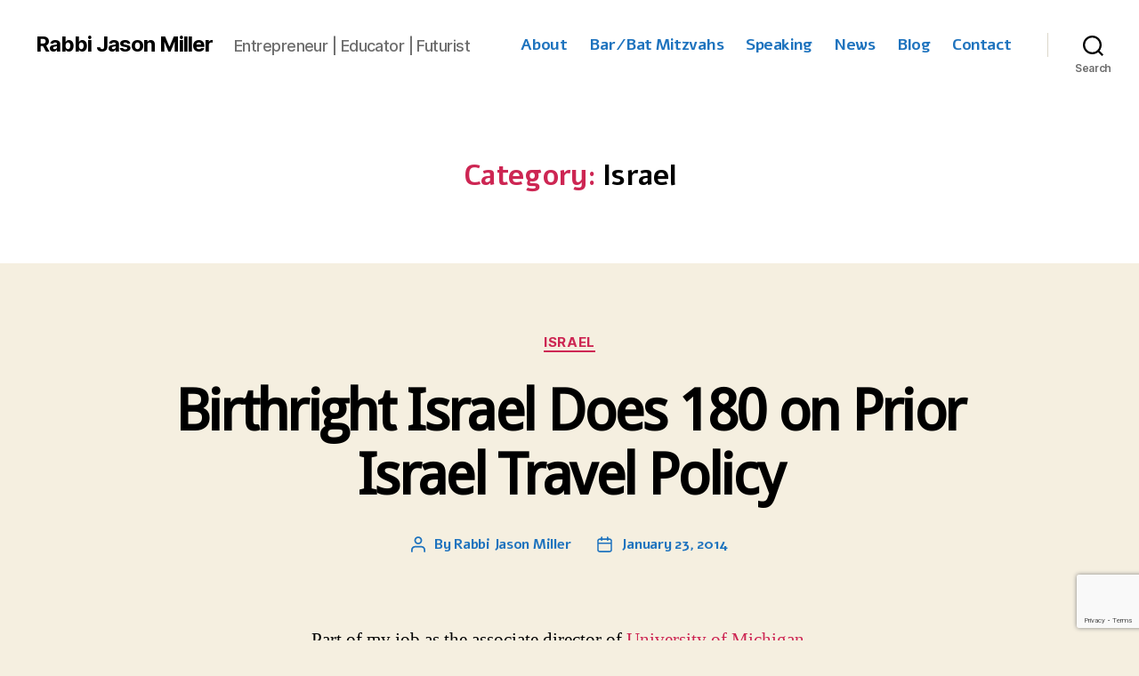

--- FILE ---
content_type: text/html; charset=UTF-8
request_url: https://rabbijason.com/category/israel/
body_size: 35653
content:
<!DOCTYPE html>

<html class="no-js" lang="en">

	<head>

		<meta charset="UTF-8">
		<meta name="viewport" content="width=device-width, initial-scale=1.0">

		<link rel="profile" href="https://gmpg.org/xfn/11">

		<meta name='robots' content='index, follow, max-image-preview:large, max-snippet:-1, max-video-preview:-1' />
	<style>img:is([sizes="auto" i], [sizes^="auto," i]) { contain-intrinsic-size: 3000px 1500px }</style>
	
	<!-- This site is optimized with the Yoast SEO plugin v26.4 - https://yoast.com/wordpress/plugins/seo/ -->
	<title>Israel Archives - Rabbi Jason Miller</title>
	<link rel="canonical" href="https://rabbijason.com/category/israel/" />
	<link rel="next" href="https://rabbijason.com/category/israel/page/2/" />
	<meta property="og:locale" content="en_US" />
	<meta property="og:type" content="article" />
	<meta property="og:title" content="Israel Archives - Rabbi Jason Miller" />
	<meta property="og:url" content="https://rabbijason.com/category/israel/" />
	<meta property="og:site_name" content="Rabbi Jason Miller" />
	<meta name="twitter:card" content="summary_large_image" />
	<meta name="twitter:site" content="@RabbiJason" />
	<script type="application/ld+json" class="yoast-schema-graph">{"@context":"https://schema.org","@graph":[{"@type":"CollectionPage","@id":"https://rabbijason.com/category/israel/","url":"https://rabbijason.com/category/israel/","name":"Israel Archives - Rabbi Jason Miller","isPartOf":{"@id":"https://rabbijason.com/#website"},"breadcrumb":{"@id":"https://rabbijason.com/category/israel/#breadcrumb"},"inLanguage":"en"},{"@type":"BreadcrumbList","@id":"https://rabbijason.com/category/israel/#breadcrumb","itemListElement":[{"@type":"ListItem","position":1,"name":"Home","item":"https://rabbijason.com/"},{"@type":"ListItem","position":2,"name":"Israel"}]},{"@type":"WebSite","@id":"https://rabbijason.com/#website","url":"https://rabbijason.com/","name":"Rabbi Jason Miller","description":"Entrepreneur | Educator | Futurist","potentialAction":[{"@type":"SearchAction","target":{"@type":"EntryPoint","urlTemplate":"https://rabbijason.com/?s={search_term_string}"},"query-input":{"@type":"PropertyValueSpecification","valueRequired":true,"valueName":"search_term_string"}}],"inLanguage":"en"}]}</script>
	<!-- / Yoast SEO plugin. -->


<link rel="alternate" type="application/rss+xml" title="Rabbi Jason Miller &raquo; Feed" href="https://rabbijason.com/feed/" />
<link rel="alternate" type="application/rss+xml" title="Rabbi Jason Miller &raquo; Israel Category Feed" href="https://rabbijason.com/category/israel/feed/" />
<script>
window._wpemojiSettings = {"baseUrl":"https:\/\/s.w.org\/images\/core\/emoji\/16.0.1\/72x72\/","ext":".png","svgUrl":"https:\/\/s.w.org\/images\/core\/emoji\/16.0.1\/svg\/","svgExt":".svg","source":{"concatemoji":"https:\/\/rabbijason.com\/wp-includes\/js\/wp-emoji-release.min.js?ver=9bef9c0eb43f44cfa042c49f068a74f8"}};
/*! This file is auto-generated */
!function(s,n){var o,i,e;function c(e){try{var t={supportTests:e,timestamp:(new Date).valueOf()};sessionStorage.setItem(o,JSON.stringify(t))}catch(e){}}function p(e,t,n){e.clearRect(0,0,e.canvas.width,e.canvas.height),e.fillText(t,0,0);var t=new Uint32Array(e.getImageData(0,0,e.canvas.width,e.canvas.height).data),a=(e.clearRect(0,0,e.canvas.width,e.canvas.height),e.fillText(n,0,0),new Uint32Array(e.getImageData(0,0,e.canvas.width,e.canvas.height).data));return t.every(function(e,t){return e===a[t]})}function u(e,t){e.clearRect(0,0,e.canvas.width,e.canvas.height),e.fillText(t,0,0);for(var n=e.getImageData(16,16,1,1),a=0;a<n.data.length;a++)if(0!==n.data[a])return!1;return!0}function f(e,t,n,a){switch(t){case"flag":return n(e,"\ud83c\udff3\ufe0f\u200d\u26a7\ufe0f","\ud83c\udff3\ufe0f\u200b\u26a7\ufe0f")?!1:!n(e,"\ud83c\udde8\ud83c\uddf6","\ud83c\udde8\u200b\ud83c\uddf6")&&!n(e,"\ud83c\udff4\udb40\udc67\udb40\udc62\udb40\udc65\udb40\udc6e\udb40\udc67\udb40\udc7f","\ud83c\udff4\u200b\udb40\udc67\u200b\udb40\udc62\u200b\udb40\udc65\u200b\udb40\udc6e\u200b\udb40\udc67\u200b\udb40\udc7f");case"emoji":return!a(e,"\ud83e\udedf")}return!1}function g(e,t,n,a){var r="undefined"!=typeof WorkerGlobalScope&&self instanceof WorkerGlobalScope?new OffscreenCanvas(300,150):s.createElement("canvas"),o=r.getContext("2d",{willReadFrequently:!0}),i=(o.textBaseline="top",o.font="600 32px Arial",{});return e.forEach(function(e){i[e]=t(o,e,n,a)}),i}function t(e){var t=s.createElement("script");t.src=e,t.defer=!0,s.head.appendChild(t)}"undefined"!=typeof Promise&&(o="wpEmojiSettingsSupports",i=["flag","emoji"],n.supports={everything:!0,everythingExceptFlag:!0},e=new Promise(function(e){s.addEventListener("DOMContentLoaded",e,{once:!0})}),new Promise(function(t){var n=function(){try{var e=JSON.parse(sessionStorage.getItem(o));if("object"==typeof e&&"number"==typeof e.timestamp&&(new Date).valueOf()<e.timestamp+604800&&"object"==typeof e.supportTests)return e.supportTests}catch(e){}return null}();if(!n){if("undefined"!=typeof Worker&&"undefined"!=typeof OffscreenCanvas&&"undefined"!=typeof URL&&URL.createObjectURL&&"undefined"!=typeof Blob)try{var e="postMessage("+g.toString()+"("+[JSON.stringify(i),f.toString(),p.toString(),u.toString()].join(",")+"));",a=new Blob([e],{type:"text/javascript"}),r=new Worker(URL.createObjectURL(a),{name:"wpTestEmojiSupports"});return void(r.onmessage=function(e){c(n=e.data),r.terminate(),t(n)})}catch(e){}c(n=g(i,f,p,u))}t(n)}).then(function(e){for(var t in e)n.supports[t]=e[t],n.supports.everything=n.supports.everything&&n.supports[t],"flag"!==t&&(n.supports.everythingExceptFlag=n.supports.everythingExceptFlag&&n.supports[t]);n.supports.everythingExceptFlag=n.supports.everythingExceptFlag&&!n.supports.flag,n.DOMReady=!1,n.readyCallback=function(){n.DOMReady=!0}}).then(function(){return e}).then(function(){var e;n.supports.everything||(n.readyCallback(),(e=n.source||{}).concatemoji?t(e.concatemoji):e.wpemoji&&e.twemoji&&(t(e.twemoji),t(e.wpemoji)))}))}((window,document),window._wpemojiSettings);
</script>
<style id='wp-emoji-styles-inline-css'>

	img.wp-smiley, img.emoji {
		display: inline !important;
		border: none !important;
		box-shadow: none !important;
		height: 1em !important;
		width: 1em !important;
		margin: 0 0.07em !important;
		vertical-align: -0.1em !important;
		background: none !important;
		padding: 0 !important;
	}
</style>
<link rel='stylesheet' id='wp-block-library-css' href='https://rabbijason.com/wp-includes/css/dist/block-library/style.min.css?ver=9bef9c0eb43f44cfa042c49f068a74f8' media='all' />
<style id='classic-theme-styles-inline-css'>
/*! This file is auto-generated */
.wp-block-button__link{color:#fff;background-color:#32373c;border-radius:9999px;box-shadow:none;text-decoration:none;padding:calc(.667em + 2px) calc(1.333em + 2px);font-size:1.125em}.wp-block-file__button{background:#32373c;color:#fff;text-decoration:none}
</style>
<style id='global-styles-inline-css'>
:root{--wp--preset--aspect-ratio--square: 1;--wp--preset--aspect-ratio--4-3: 4/3;--wp--preset--aspect-ratio--3-4: 3/4;--wp--preset--aspect-ratio--3-2: 3/2;--wp--preset--aspect-ratio--2-3: 2/3;--wp--preset--aspect-ratio--16-9: 16/9;--wp--preset--aspect-ratio--9-16: 9/16;--wp--preset--color--black: #000000;--wp--preset--color--cyan-bluish-gray: #abb8c3;--wp--preset--color--white: #ffffff;--wp--preset--color--pale-pink: #f78da7;--wp--preset--color--vivid-red: #cf2e2e;--wp--preset--color--luminous-vivid-orange: #ff6900;--wp--preset--color--luminous-vivid-amber: #fcb900;--wp--preset--color--light-green-cyan: #7bdcb5;--wp--preset--color--vivid-green-cyan: #00d084;--wp--preset--color--pale-cyan-blue: #8ed1fc;--wp--preset--color--vivid-cyan-blue: #0693e3;--wp--preset--color--vivid-purple: #9b51e0;--wp--preset--color--accent: #cd2653;--wp--preset--color--primary: #000000;--wp--preset--color--secondary: #6d6d6d;--wp--preset--color--subtle-background: #dcd7ca;--wp--preset--color--background: #f5efe0;--wp--preset--gradient--vivid-cyan-blue-to-vivid-purple: linear-gradient(135deg,rgba(6,147,227,1) 0%,rgb(155,81,224) 100%);--wp--preset--gradient--light-green-cyan-to-vivid-green-cyan: linear-gradient(135deg,rgb(122,220,180) 0%,rgb(0,208,130) 100%);--wp--preset--gradient--luminous-vivid-amber-to-luminous-vivid-orange: linear-gradient(135deg,rgba(252,185,0,1) 0%,rgba(255,105,0,1) 100%);--wp--preset--gradient--luminous-vivid-orange-to-vivid-red: linear-gradient(135deg,rgba(255,105,0,1) 0%,rgb(207,46,46) 100%);--wp--preset--gradient--very-light-gray-to-cyan-bluish-gray: linear-gradient(135deg,rgb(238,238,238) 0%,rgb(169,184,195) 100%);--wp--preset--gradient--cool-to-warm-spectrum: linear-gradient(135deg,rgb(74,234,220) 0%,rgb(151,120,209) 20%,rgb(207,42,186) 40%,rgb(238,44,130) 60%,rgb(251,105,98) 80%,rgb(254,248,76) 100%);--wp--preset--gradient--blush-light-purple: linear-gradient(135deg,rgb(255,206,236) 0%,rgb(152,150,240) 100%);--wp--preset--gradient--blush-bordeaux: linear-gradient(135deg,rgb(254,205,165) 0%,rgb(254,45,45) 50%,rgb(107,0,62) 100%);--wp--preset--gradient--luminous-dusk: linear-gradient(135deg,rgb(255,203,112) 0%,rgb(199,81,192) 50%,rgb(65,88,208) 100%);--wp--preset--gradient--pale-ocean: linear-gradient(135deg,rgb(255,245,203) 0%,rgb(182,227,212) 50%,rgb(51,167,181) 100%);--wp--preset--gradient--electric-grass: linear-gradient(135deg,rgb(202,248,128) 0%,rgb(113,206,126) 100%);--wp--preset--gradient--midnight: linear-gradient(135deg,rgb(2,3,129) 0%,rgb(40,116,252) 100%);--wp--preset--font-size--small: 18px;--wp--preset--font-size--medium: 20px;--wp--preset--font-size--large: 26.25px;--wp--preset--font-size--x-large: 42px;--wp--preset--font-size--normal: 21px;--wp--preset--font-size--larger: 32px;--wp--preset--spacing--20: 0.44rem;--wp--preset--spacing--30: 0.67rem;--wp--preset--spacing--40: 1rem;--wp--preset--spacing--50: 1.5rem;--wp--preset--spacing--60: 2.25rem;--wp--preset--spacing--70: 3.38rem;--wp--preset--spacing--80: 5.06rem;--wp--preset--shadow--natural: 6px 6px 9px rgba(0, 0, 0, 0.2);--wp--preset--shadow--deep: 12px 12px 50px rgba(0, 0, 0, 0.4);--wp--preset--shadow--sharp: 6px 6px 0px rgba(0, 0, 0, 0.2);--wp--preset--shadow--outlined: 6px 6px 0px -3px rgba(255, 255, 255, 1), 6px 6px rgba(0, 0, 0, 1);--wp--preset--shadow--crisp: 6px 6px 0px rgba(0, 0, 0, 1);}:where(.is-layout-flex){gap: 0.5em;}:where(.is-layout-grid){gap: 0.5em;}body .is-layout-flex{display: flex;}.is-layout-flex{flex-wrap: wrap;align-items: center;}.is-layout-flex > :is(*, div){margin: 0;}body .is-layout-grid{display: grid;}.is-layout-grid > :is(*, div){margin: 0;}:where(.wp-block-columns.is-layout-flex){gap: 2em;}:where(.wp-block-columns.is-layout-grid){gap: 2em;}:where(.wp-block-post-template.is-layout-flex){gap: 1.25em;}:where(.wp-block-post-template.is-layout-grid){gap: 1.25em;}.has-black-color{color: var(--wp--preset--color--black) !important;}.has-cyan-bluish-gray-color{color: var(--wp--preset--color--cyan-bluish-gray) !important;}.has-white-color{color: var(--wp--preset--color--white) !important;}.has-pale-pink-color{color: var(--wp--preset--color--pale-pink) !important;}.has-vivid-red-color{color: var(--wp--preset--color--vivid-red) !important;}.has-luminous-vivid-orange-color{color: var(--wp--preset--color--luminous-vivid-orange) !important;}.has-luminous-vivid-amber-color{color: var(--wp--preset--color--luminous-vivid-amber) !important;}.has-light-green-cyan-color{color: var(--wp--preset--color--light-green-cyan) !important;}.has-vivid-green-cyan-color{color: var(--wp--preset--color--vivid-green-cyan) !important;}.has-pale-cyan-blue-color{color: var(--wp--preset--color--pale-cyan-blue) !important;}.has-vivid-cyan-blue-color{color: var(--wp--preset--color--vivid-cyan-blue) !important;}.has-vivid-purple-color{color: var(--wp--preset--color--vivid-purple) !important;}.has-black-background-color{background-color: var(--wp--preset--color--black) !important;}.has-cyan-bluish-gray-background-color{background-color: var(--wp--preset--color--cyan-bluish-gray) !important;}.has-white-background-color{background-color: var(--wp--preset--color--white) !important;}.has-pale-pink-background-color{background-color: var(--wp--preset--color--pale-pink) !important;}.has-vivid-red-background-color{background-color: var(--wp--preset--color--vivid-red) !important;}.has-luminous-vivid-orange-background-color{background-color: var(--wp--preset--color--luminous-vivid-orange) !important;}.has-luminous-vivid-amber-background-color{background-color: var(--wp--preset--color--luminous-vivid-amber) !important;}.has-light-green-cyan-background-color{background-color: var(--wp--preset--color--light-green-cyan) !important;}.has-vivid-green-cyan-background-color{background-color: var(--wp--preset--color--vivid-green-cyan) !important;}.has-pale-cyan-blue-background-color{background-color: var(--wp--preset--color--pale-cyan-blue) !important;}.has-vivid-cyan-blue-background-color{background-color: var(--wp--preset--color--vivid-cyan-blue) !important;}.has-vivid-purple-background-color{background-color: var(--wp--preset--color--vivid-purple) !important;}.has-black-border-color{border-color: var(--wp--preset--color--black) !important;}.has-cyan-bluish-gray-border-color{border-color: var(--wp--preset--color--cyan-bluish-gray) !important;}.has-white-border-color{border-color: var(--wp--preset--color--white) !important;}.has-pale-pink-border-color{border-color: var(--wp--preset--color--pale-pink) !important;}.has-vivid-red-border-color{border-color: var(--wp--preset--color--vivid-red) !important;}.has-luminous-vivid-orange-border-color{border-color: var(--wp--preset--color--luminous-vivid-orange) !important;}.has-luminous-vivid-amber-border-color{border-color: var(--wp--preset--color--luminous-vivid-amber) !important;}.has-light-green-cyan-border-color{border-color: var(--wp--preset--color--light-green-cyan) !important;}.has-vivid-green-cyan-border-color{border-color: var(--wp--preset--color--vivid-green-cyan) !important;}.has-pale-cyan-blue-border-color{border-color: var(--wp--preset--color--pale-cyan-blue) !important;}.has-vivid-cyan-blue-border-color{border-color: var(--wp--preset--color--vivid-cyan-blue) !important;}.has-vivid-purple-border-color{border-color: var(--wp--preset--color--vivid-purple) !important;}.has-vivid-cyan-blue-to-vivid-purple-gradient-background{background: var(--wp--preset--gradient--vivid-cyan-blue-to-vivid-purple) !important;}.has-light-green-cyan-to-vivid-green-cyan-gradient-background{background: var(--wp--preset--gradient--light-green-cyan-to-vivid-green-cyan) !important;}.has-luminous-vivid-amber-to-luminous-vivid-orange-gradient-background{background: var(--wp--preset--gradient--luminous-vivid-amber-to-luminous-vivid-orange) !important;}.has-luminous-vivid-orange-to-vivid-red-gradient-background{background: var(--wp--preset--gradient--luminous-vivid-orange-to-vivid-red) !important;}.has-very-light-gray-to-cyan-bluish-gray-gradient-background{background: var(--wp--preset--gradient--very-light-gray-to-cyan-bluish-gray) !important;}.has-cool-to-warm-spectrum-gradient-background{background: var(--wp--preset--gradient--cool-to-warm-spectrum) !important;}.has-blush-light-purple-gradient-background{background: var(--wp--preset--gradient--blush-light-purple) !important;}.has-blush-bordeaux-gradient-background{background: var(--wp--preset--gradient--blush-bordeaux) !important;}.has-luminous-dusk-gradient-background{background: var(--wp--preset--gradient--luminous-dusk) !important;}.has-pale-ocean-gradient-background{background: var(--wp--preset--gradient--pale-ocean) !important;}.has-electric-grass-gradient-background{background: var(--wp--preset--gradient--electric-grass) !important;}.has-midnight-gradient-background{background: var(--wp--preset--gradient--midnight) !important;}.has-small-font-size{font-size: var(--wp--preset--font-size--small) !important;}.has-medium-font-size{font-size: var(--wp--preset--font-size--medium) !important;}.has-large-font-size{font-size: var(--wp--preset--font-size--large) !important;}.has-x-large-font-size{font-size: var(--wp--preset--font-size--x-large) !important;}
:where(.wp-block-post-template.is-layout-flex){gap: 1.25em;}:where(.wp-block-post-template.is-layout-grid){gap: 1.25em;}
:where(.wp-block-columns.is-layout-flex){gap: 2em;}:where(.wp-block-columns.is-layout-grid){gap: 2em;}
:root :where(.wp-block-pullquote){font-size: 1.5em;line-height: 1.6;}
</style>
<link rel='stylesheet' id='contact-form-7-css' href='https://rabbijason.com/wp-content/plugins/contact-form-7/includes/css/styles.css?ver=6.1.4' media='all' />
<link rel='stylesheet' id='twentytwenty-style-css' href='https://rabbijason.com/wp-content/themes/twentytwenty/style.css?ver=2.9' media='all' />
<style id='twentytwenty-style-inline-css'>
.color-accent,.color-accent-hover:hover,.color-accent-hover:focus,:root .has-accent-color,.has-drop-cap:not(:focus):first-letter,.wp-block-button.is-style-outline,a { color: #cd2653; }blockquote,.border-color-accent,.border-color-accent-hover:hover,.border-color-accent-hover:focus { border-color: #cd2653; }button,.button,.faux-button,.wp-block-button__link,.wp-block-file .wp-block-file__button,input[type="button"],input[type="reset"],input[type="submit"],.bg-accent,.bg-accent-hover:hover,.bg-accent-hover:focus,:root .has-accent-background-color,.comment-reply-link { background-color: #cd2653; }.fill-children-accent,.fill-children-accent * { fill: #cd2653; }body,.entry-title a,:root .has-primary-color { color: #000000; }:root .has-primary-background-color { background-color: #000000; }cite,figcaption,.wp-caption-text,.post-meta,.entry-content .wp-block-archives li,.entry-content .wp-block-categories li,.entry-content .wp-block-latest-posts li,.wp-block-latest-comments__comment-date,.wp-block-latest-posts__post-date,.wp-block-embed figcaption,.wp-block-image figcaption,.wp-block-pullquote cite,.comment-metadata,.comment-respond .comment-notes,.comment-respond .logged-in-as,.pagination .dots,.entry-content hr:not(.has-background),hr.styled-separator,:root .has-secondary-color { color: #6d6d6d; }:root .has-secondary-background-color { background-color: #6d6d6d; }pre,fieldset,input,textarea,table,table *,hr { border-color: #dcd7ca; }caption,code,code,kbd,samp,.wp-block-table.is-style-stripes tbody tr:nth-child(odd),:root .has-subtle-background-background-color { background-color: #dcd7ca; }.wp-block-table.is-style-stripes { border-bottom-color: #dcd7ca; }.wp-block-latest-posts.is-grid li { border-top-color: #dcd7ca; }:root .has-subtle-background-color { color: #dcd7ca; }body:not(.overlay-header) .primary-menu > li > a,body:not(.overlay-header) .primary-menu > li > .icon,.modal-menu a,.footer-menu a, .footer-widgets a:where(:not(.wp-block-button__link)),#site-footer .wp-block-button.is-style-outline,.wp-block-pullquote:before,.singular:not(.overlay-header) .entry-header a,.archive-header a,.header-footer-group .color-accent,.header-footer-group .color-accent-hover:hover { color: #cd2653; }.social-icons a,#site-footer button:not(.toggle),#site-footer .button,#site-footer .faux-button,#site-footer .wp-block-button__link,#site-footer .wp-block-file__button,#site-footer input[type="button"],#site-footer input[type="reset"],#site-footer input[type="submit"] { background-color: #cd2653; }.header-footer-group,body:not(.overlay-header) #site-header .toggle,.menu-modal .toggle { color: #000000; }body:not(.overlay-header) .primary-menu ul { background-color: #000000; }body:not(.overlay-header) .primary-menu > li > ul:after { border-bottom-color: #000000; }body:not(.overlay-header) .primary-menu ul ul:after { border-left-color: #000000; }.site-description,body:not(.overlay-header) .toggle-inner .toggle-text,.widget .post-date,.widget .rss-date,.widget_archive li,.widget_categories li,.widget cite,.widget_pages li,.widget_meta li,.widget_nav_menu li,.powered-by-wordpress,.footer-credits .privacy-policy,.to-the-top,.singular .entry-header .post-meta,.singular:not(.overlay-header) .entry-header .post-meta a { color: #6d6d6d; }.header-footer-group pre,.header-footer-group fieldset,.header-footer-group input,.header-footer-group textarea,.header-footer-group table,.header-footer-group table *,.footer-nav-widgets-wrapper,#site-footer,.menu-modal nav *,.footer-widgets-outer-wrapper,.footer-top { border-color: #dcd7ca; }.header-footer-group table caption,body:not(.overlay-header) .header-inner .toggle-wrapper::before { background-color: #dcd7ca; }
</style>
<link rel='stylesheet' id='twentytwenty-fonts-css' href='https://rabbijason.com/wp-content/themes/twentytwenty/assets/css/font-inter.css?ver=2.9' media='all' />
<link rel='stylesheet' id='twentytwenty-print-style-css' href='https://rabbijason.com/wp-content/themes/twentytwenty/print.css?ver=2.9' media='print' />
<script src="https://rabbijason.com/wp-includes/js/jquery/jquery.min.js?ver=3.7.1" id="jquery-core-js"></script>
<script src="https://rabbijason.com/wp-includes/js/jquery/jquery-migrate.min.js?ver=3.4.1" id="jquery-migrate-js"></script>
<link rel="https://api.w.org/" href="https://rabbijason.com/wp-json/" /><link rel="alternate" title="JSON" type="application/json" href="https://rabbijason.com/wp-json/wp/v2/categories/66" /><link rel="EditURI" type="application/rsd+xml" title="RSD" href="https://rabbijason.com/xmlrpc.php?rsd" />

	<link rel="preconnect" href="https://fonts.googleapis.com">
	<link rel="preconnect" href="https://fonts.gstatic.com">
	<link href='https://fonts.googleapis.com/css2?display=swap&family=Montserrat&family=Alef:wght@400;700&family=Droid+Sans&family=Asap&family=Staatliches' rel='stylesheet'>	<script>document.documentElement.className = document.documentElement.className.replace( 'no-js', 'js' );</script>
	<script async src="https://pagead2.googlesyndication.com/pagead/js/adsbygoogle.js?client=ca-pub-4436294263673901"
     crossorigin="anonymous"></script><link rel="icon" href="https://rabbijason.com/wp-content/uploads/cropped-Rabbi-Jason-Miller-32x32.jpg" sizes="32x32" />
<link rel="icon" href="https://rabbijason.com/wp-content/uploads/cropped-Rabbi-Jason-Miller-192x192.jpg" sizes="192x192" />
<link rel="apple-touch-icon" href="https://rabbijason.com/wp-content/uploads/cropped-Rabbi-Jason-Miller-180x180.jpg" />
<meta name="msapplication-TileImage" content="https://rabbijason.com/wp-content/uploads/cropped-Rabbi-Jason-Miller-270x270.jpg" />
		<style id="wp-custom-css">
			#fancybox-title {
	font-size: 24px !important;
}
.footer-credits .privacy-policy a, .powered-by-wordpress a {
	display:none !important;
}		</style>
			<style id="egf-frontend-styles" type="text/css">
		p {font-family: 'Montserrat', sans-serif;font-size: 16px;font-style: normal;font-weight: 400;} h1 {font-family: 'Alef', sans-serif;font-size: 48px;font-style: normal;font-weight: 400;} h2 {font-family: 'Droid Sans', sans-serif;font-style: normal;font-weight: 400;} h2.box-widget-title, #widget-boxes-container h2.box-widget-title, .recent_posts_post_title a, h3.widget-title {font-family: 'Asap', sans-serif;font-size: 21px;font-style: normal;font-weight: 400;} .main-navigation .nav > li > a {font-family: 'Alef', sans-serif;font-size: 26px;font-style: normal;font-weight: 700;letter-spacing: -2px;padding-right: 1px;} .dropdown-menu li>a, .dropdown-menu li>a, .dropdown-menu, li {color: #1e73be;font-family: 'Alef', sans-serif;font-size: 16px;font-style: normal;font-weight: 700;} header#cc-header h1.site-title a {color: #201dba;font-family: 'Staatliches', sans-serif;font-size: 89px;font-style: normal;font-weight: 400;letter-spacing: 5px;} #content .page-header .page-title {color: #ffffff;} article.page .entry-title {color: #201dba;font-family: 'Droid Sans', sans-serif;font-style: normal;font-weight: 400;} .ngg-gallery-thumbnail span {color: #000000!important;font-family: 'Droid Sans', sans-serif!important;font-size: 17px!important;font-style: normal!important;font-weight: 400!important;} h3 {} h4 {} h5 {} h6 {} 	</style>
	
	</head>

	<body data-rsssl=1 class="archive category category-israel category-66 wp-embed-responsive wp-theme-twentytwenty metaslider-plugin enable-search-modal has-no-pagination showing-comments show-avatars footer-top-visible">


		<a class="skip-link screen-reader-text" href="#site-content">Skip to the content</a>
		<header id="site-header" class="header-footer-group">

			<div class="header-inner section-inner">

				<div class="header-titles-wrapper">

					
						<button class="toggle search-toggle mobile-search-toggle" data-toggle-target=".search-modal" data-toggle-body-class="showing-search-modal" data-set-focus=".search-modal .search-field" aria-expanded="false">
							<span class="toggle-inner">
								<span class="toggle-icon">
									<svg class="svg-icon" aria-hidden="true" role="img" focusable="false" xmlns="http://www.w3.org/2000/svg" width="23" height="23" viewBox="0 0 23 23"><path d="M38.710696,48.0601792 L43,52.3494831 L41.3494831,54 L37.0601792,49.710696 C35.2632422,51.1481185 32.9839107,52.0076499 30.5038249,52.0076499 C24.7027226,52.0076499 20,47.3049272 20,41.5038249 C20,35.7027226 24.7027226,31 30.5038249,31 C36.3049272,31 41.0076499,35.7027226 41.0076499,41.5038249 C41.0076499,43.9839107 40.1481185,46.2632422 38.710696,48.0601792 Z M36.3875844,47.1716785 C37.8030221,45.7026647 38.6734666,43.7048964 38.6734666,41.5038249 C38.6734666,36.9918565 35.0157934,33.3341833 30.5038249,33.3341833 C25.9918565,33.3341833 22.3341833,36.9918565 22.3341833,41.5038249 C22.3341833,46.0157934 25.9918565,49.6734666 30.5038249,49.6734666 C32.7048964,49.6734666 34.7026647,48.8030221 36.1716785,47.3875844 C36.2023931,47.347638 36.2360451,47.3092237 36.2726343,47.2726343 C36.3092237,47.2360451 36.347638,47.2023931 36.3875844,47.1716785 Z" transform="translate(-20 -31)" /></svg>								</span>
								<span class="toggle-text">Search</span>
							</span>
						</button><!-- .search-toggle -->

					
					<div class="header-titles">

						<div class="site-title faux-heading"><a href="https://rabbijason.com/" rel="home">Rabbi Jason Miller</a></div><div class="site-description">Entrepreneur | Educator | Futurist</div><!-- .site-description -->
					</div><!-- .header-titles -->

					<button class="toggle nav-toggle mobile-nav-toggle" data-toggle-target=".menu-modal"  data-toggle-body-class="showing-menu-modal" aria-expanded="false" data-set-focus=".close-nav-toggle">
						<span class="toggle-inner">
							<span class="toggle-icon">
								<svg class="svg-icon" aria-hidden="true" role="img" focusable="false" xmlns="http://www.w3.org/2000/svg" width="26" height="7" viewBox="0 0 26 7"><path fill-rule="evenodd" d="M332.5,45 C330.567003,45 329,43.4329966 329,41.5 C329,39.5670034 330.567003,38 332.5,38 C334.432997,38 336,39.5670034 336,41.5 C336,43.4329966 334.432997,45 332.5,45 Z M342,45 C340.067003,45 338.5,43.4329966 338.5,41.5 C338.5,39.5670034 340.067003,38 342,38 C343.932997,38 345.5,39.5670034 345.5,41.5 C345.5,43.4329966 343.932997,45 342,45 Z M351.5,45 C349.567003,45 348,43.4329966 348,41.5 C348,39.5670034 349.567003,38 351.5,38 C353.432997,38 355,39.5670034 355,41.5 C355,43.4329966 353.432997,45 351.5,45 Z" transform="translate(-329 -38)" /></svg>							</span>
							<span class="toggle-text">Menu</span>
						</span>
					</button><!-- .nav-toggle -->

				</div><!-- .header-titles-wrapper -->

				<div class="header-navigation-wrapper">

					
							<nav class="primary-menu-wrapper" aria-label="Horizontal">

								<ul class="primary-menu reset-list-style">

								<li id="menu-item-21" class="menu-item menu-item-type-post_type menu-item-object-page menu-item-21"><a href="https://rabbijason.com/about-rabbi-jason/">About</a></li>
<li id="menu-item-30774" class="menu-item menu-item-type-custom menu-item-object-custom menu-item-30774"><a href="https://mitzvahrabbi.com/">Bar/Bat Mitzvahs</a></li>
<li id="menu-item-50340" class="menu-item menu-item-type-post_type menu-item-object-page menu-item-50340"><a href="https://rabbijason.com/speaking/">Speaking</a></li>
<li id="menu-item-1865" class="menu-item menu-item-type-post_type menu-item-object-page menu-item-1865"><a href="https://rabbijason.com/news/">News</a></li>
<li id="menu-item-1849" class="menu-item menu-item-type-custom menu-item-object-custom menu-item-1849"><a href="https://blog.rabbijason.com/">Blog</a></li>
<li id="menu-item-24" class="menu-item menu-item-type-post_type menu-item-object-page menu-item-24"><a href="https://rabbijason.com/contact/">Contact</a></li>

								</ul>

							</nav><!-- .primary-menu-wrapper -->

						
						<div class="header-toggles hide-no-js">

						
							<div class="toggle-wrapper search-toggle-wrapper">

								<button class="toggle search-toggle desktop-search-toggle" data-toggle-target=".search-modal" data-toggle-body-class="showing-search-modal" data-set-focus=".search-modal .search-field" aria-expanded="false">
									<span class="toggle-inner">
										<svg class="svg-icon" aria-hidden="true" role="img" focusable="false" xmlns="http://www.w3.org/2000/svg" width="23" height="23" viewBox="0 0 23 23"><path d="M38.710696,48.0601792 L43,52.3494831 L41.3494831,54 L37.0601792,49.710696 C35.2632422,51.1481185 32.9839107,52.0076499 30.5038249,52.0076499 C24.7027226,52.0076499 20,47.3049272 20,41.5038249 C20,35.7027226 24.7027226,31 30.5038249,31 C36.3049272,31 41.0076499,35.7027226 41.0076499,41.5038249 C41.0076499,43.9839107 40.1481185,46.2632422 38.710696,48.0601792 Z M36.3875844,47.1716785 C37.8030221,45.7026647 38.6734666,43.7048964 38.6734666,41.5038249 C38.6734666,36.9918565 35.0157934,33.3341833 30.5038249,33.3341833 C25.9918565,33.3341833 22.3341833,36.9918565 22.3341833,41.5038249 C22.3341833,46.0157934 25.9918565,49.6734666 30.5038249,49.6734666 C32.7048964,49.6734666 34.7026647,48.8030221 36.1716785,47.3875844 C36.2023931,47.347638 36.2360451,47.3092237 36.2726343,47.2726343 C36.3092237,47.2360451 36.347638,47.2023931 36.3875844,47.1716785 Z" transform="translate(-20 -31)" /></svg>										<span class="toggle-text">Search</span>
									</span>
								</button><!-- .search-toggle -->

							</div>

							
						</div><!-- .header-toggles -->
						
				</div><!-- .header-navigation-wrapper -->

			</div><!-- .header-inner -->

			<div class="search-modal cover-modal header-footer-group" data-modal-target-string=".search-modal" role="dialog" aria-modal="true" aria-label="Search">

	<div class="search-modal-inner modal-inner">

		<div class="section-inner">

			<form role="search" aria-label="Search for:" method="get" class="search-form" action="https://rabbijason.com/">
	<label for="search-form-1">
		<span class="screen-reader-text">
			Search for:		</span>
		<input type="search" id="search-form-1" class="search-field" placeholder="Search &hellip;" value="" name="s" />
	</label>
	<input type="submit" class="search-submit" value="Search" />
</form>

			<button class="toggle search-untoggle close-search-toggle fill-children-current-color" data-toggle-target=".search-modal" data-toggle-body-class="showing-search-modal" data-set-focus=".search-modal .search-field">
				<span class="screen-reader-text">
					Close search				</span>
				<svg class="svg-icon" aria-hidden="true" role="img" focusable="false" xmlns="http://www.w3.org/2000/svg" width="16" height="16" viewBox="0 0 16 16"><polygon fill="" fill-rule="evenodd" points="6.852 7.649 .399 1.195 1.445 .149 7.899 6.602 14.352 .149 15.399 1.195 8.945 7.649 15.399 14.102 14.352 15.149 7.899 8.695 1.445 15.149 .399 14.102" /></svg>			</button><!-- .search-toggle -->

		</div><!-- .section-inner -->

	</div><!-- .search-modal-inner -->

</div><!-- .menu-modal -->

		</header><!-- #site-header -->

		
<div class="menu-modal cover-modal header-footer-group" data-modal-target-string=".menu-modal">

	<div class="menu-modal-inner modal-inner">

		<div class="menu-wrapper section-inner">

			<div class="menu-top">

				<button class="toggle close-nav-toggle fill-children-current-color" data-toggle-target=".menu-modal" data-toggle-body-class="showing-menu-modal" data-set-focus=".menu-modal">
					<span class="toggle-text">Close Menu</span>
					<svg class="svg-icon" aria-hidden="true" role="img" focusable="false" xmlns="http://www.w3.org/2000/svg" width="16" height="16" viewBox="0 0 16 16"><polygon fill="" fill-rule="evenodd" points="6.852 7.649 .399 1.195 1.445 .149 7.899 6.602 14.352 .149 15.399 1.195 8.945 7.649 15.399 14.102 14.352 15.149 7.899 8.695 1.445 15.149 .399 14.102" /></svg>				</button><!-- .nav-toggle -->

				
					<nav class="mobile-menu" aria-label="Mobile">

						<ul class="modal-menu reset-list-style">

						<li class="menu-item menu-item-type-post_type menu-item-object-page menu-item-21"><div class="ancestor-wrapper"><a href="https://rabbijason.com/about-rabbi-jason/">About</a></div><!-- .ancestor-wrapper --></li>
<li class="menu-item menu-item-type-custom menu-item-object-custom menu-item-30774"><div class="ancestor-wrapper"><a href="https://mitzvahrabbi.com/">Bar/Bat Mitzvahs</a></div><!-- .ancestor-wrapper --></li>
<li class="menu-item menu-item-type-post_type menu-item-object-page menu-item-50340"><div class="ancestor-wrapper"><a href="https://rabbijason.com/speaking/">Speaking</a></div><!-- .ancestor-wrapper --></li>
<li class="menu-item menu-item-type-post_type menu-item-object-page menu-item-1865"><div class="ancestor-wrapper"><a href="https://rabbijason.com/news/">News</a></div><!-- .ancestor-wrapper --></li>
<li class="menu-item menu-item-type-custom menu-item-object-custom menu-item-1849"><div class="ancestor-wrapper"><a href="https://blog.rabbijason.com/">Blog</a></div><!-- .ancestor-wrapper --></li>
<li class="menu-item menu-item-type-post_type menu-item-object-page menu-item-24"><div class="ancestor-wrapper"><a href="https://rabbijason.com/contact/">Contact</a></div><!-- .ancestor-wrapper --></li>

						</ul>

					</nav>

					
			</div><!-- .menu-top -->

			<div class="menu-bottom">

				
			</div><!-- .menu-bottom -->

		</div><!-- .menu-wrapper -->

	</div><!-- .menu-modal-inner -->

</div><!-- .menu-modal -->

<main id="site-content">

	
		<header class="archive-header has-text-align-center header-footer-group">

			<div class="archive-header-inner section-inner medium">

									<h1 class="archive-title"><span class="color-accent">Category:</span> <span>Israel</span></h1>
				
				
			</div><!-- .archive-header-inner -->

		</header><!-- .archive-header -->

		
<article class="post-1788 post type-post status-publish format-standard hentry category-israel tag-birthright-israel tag-hillel tag-israel tag-jewish-teens tag-travel" id="post-1788">

	
<header class="entry-header has-text-align-center">

	<div class="entry-header-inner section-inner medium">

		
			<div class="entry-categories">
				<span class="screen-reader-text">
					Categories				</span>
				<div class="entry-categories-inner">
					<a href="https://rabbijason.com/category/israel/" rel="category tag">Israel</a>				</div><!-- .entry-categories-inner -->
			</div><!-- .entry-categories -->

			<h2 class="entry-title heading-size-1"><a href="https://rabbijason.com/birthright-israel-180-prior-israel-travel-policy/">Birthright Israel Does 180 on Prior Israel Travel Policy</a></h2>
		<div class="post-meta-wrapper post-meta-single post-meta-single-top">

			<ul class="post-meta">

									<li class="post-author meta-wrapper">
						<span class="meta-icon">
							<span class="screen-reader-text">
								Post author							</span>
							<svg class="svg-icon" aria-hidden="true" role="img" focusable="false" xmlns="http://www.w3.org/2000/svg" width="18" height="20" viewBox="0 0 18 20"><path fill="" d="M18,19 C18,19.5522847 17.5522847,20 17,20 C16.4477153,20 16,19.5522847 16,19 L16,17 C16,15.3431458 14.6568542,14 13,14 L5,14 C3.34314575,14 2,15.3431458 2,17 L2,19 C2,19.5522847 1.55228475,20 1,20 C0.44771525,20 0,19.5522847 0,19 L0,17 C0,14.2385763 2.23857625,12 5,12 L13,12 C15.7614237,12 18,14.2385763 18,17 L18,19 Z M9,10 C6.23857625,10 4,7.76142375 4,5 C4,2.23857625 6.23857625,0 9,0 C11.7614237,0 14,2.23857625 14,5 C14,7.76142375 11.7614237,10 9,10 Z M9,8 C10.6568542,8 12,6.65685425 12,5 C12,3.34314575 10.6568542,2 9,2 C7.34314575,2 6,3.34314575 6,5 C6,6.65685425 7.34314575,8 9,8 Z" /></svg>						</span>
						<span class="meta-text">
							By <a href="https://rabbijason.com/author/jason2015/">Rabbi Jason Miller</a>						</span>
					</li>
										<li class="post-date meta-wrapper">
						<span class="meta-icon">
							<span class="screen-reader-text">
								Post date							</span>
							<svg class="svg-icon" aria-hidden="true" role="img" focusable="false" xmlns="http://www.w3.org/2000/svg" width="18" height="19" viewBox="0 0 18 19"><path fill="" d="M4.60069444,4.09375 L3.25,4.09375 C2.47334957,4.09375 1.84375,4.72334957 1.84375,5.5 L1.84375,7.26736111 L16.15625,7.26736111 L16.15625,5.5 C16.15625,4.72334957 15.5266504,4.09375 14.75,4.09375 L13.3993056,4.09375 L13.3993056,4.55555556 C13.3993056,5.02154581 13.0215458,5.39930556 12.5555556,5.39930556 C12.0895653,5.39930556 11.7118056,5.02154581 11.7118056,4.55555556 L11.7118056,4.09375 L6.28819444,4.09375 L6.28819444,4.55555556 C6.28819444,5.02154581 5.9104347,5.39930556 5.44444444,5.39930556 C4.97845419,5.39930556 4.60069444,5.02154581 4.60069444,4.55555556 L4.60069444,4.09375 Z M6.28819444,2.40625 L11.7118056,2.40625 L11.7118056,1 C11.7118056,0.534009742 12.0895653,0.15625 12.5555556,0.15625 C13.0215458,0.15625 13.3993056,0.534009742 13.3993056,1 L13.3993056,2.40625 L14.75,2.40625 C16.4586309,2.40625 17.84375,3.79136906 17.84375,5.5 L17.84375,15.875 C17.84375,17.5836309 16.4586309,18.96875 14.75,18.96875 L3.25,18.96875 C1.54136906,18.96875 0.15625,17.5836309 0.15625,15.875 L0.15625,5.5 C0.15625,3.79136906 1.54136906,2.40625 3.25,2.40625 L4.60069444,2.40625 L4.60069444,1 C4.60069444,0.534009742 4.97845419,0.15625 5.44444444,0.15625 C5.9104347,0.15625 6.28819444,0.534009742 6.28819444,1 L6.28819444,2.40625 Z M1.84375,8.95486111 L1.84375,15.875 C1.84375,16.6516504 2.47334957,17.28125 3.25,17.28125 L14.75,17.28125 C15.5266504,17.28125 16.15625,16.6516504 16.15625,15.875 L16.15625,8.95486111 L1.84375,8.95486111 Z" /></svg>						</span>
						<span class="meta-text">
							<a href="https://rabbijason.com/birthright-israel-180-prior-israel-travel-policy/">January 23, 2014</a>
						</span>
					</li>
					
			</ul><!-- .post-meta -->

		</div><!-- .post-meta-wrapper -->

		
	</div><!-- .entry-header-inner -->

</header><!-- .entry-header -->

	<div class="post-inner thin ">

		<div class="entry-content">

			<div dir="ltr" style="text-align: left;">Part of my job as the associate director of <a href="http://www.michiganhillel.org/" target="_blank">University of Michigan Hillel Foundation</a> in the mid-Aughts was to interview college students for Birthright Israel. On several occasions I had the unfortunate responsibility to explain to Jewish students eager to claim their free 10-day Israel trip that they did not qualify because they had already traveled to Israel with a peer educational trip. That meant that because their parents had spent upwards of $6,000 for them to spend a month in the Jewish Holy Land, they couldn&#8217;t claim the Jewish community&#8217;s gift that their peers were getting &#8212; a completely free Israel experience. It was as if they were being punished for having experienced Israel in high school or on an eighth grade trip with their Jewish day school.</div>
<div dir="ltr" style="text-align: left;"></div>
<div dir="ltr" style="text-align: left;">
<div class="separator" style="clear: both; text-align: center;"><a style="margin-left: 1em; margin-right: 1em;" href="http://4.bp.blogspot.com/-C0P-ZtF0fv8/UuFtVhQtRJI/AAAAAAAAQk8/Wcy1pckSTrM/s1600/Birthright.jpg"><img fetchpriority="high" decoding="async" title="Birthright Israel does 180 on previous Peer Educational Trip Experience Policy" alt="Birthright Israel does 180 on previous Peer Educational Trip Experience Policy" src="https://4.bp.blogspot.com/-C0P-ZtF0fv8/UuFtVhQtRJI/AAAAAAAAQk8/Wcy1pckSTrM/s1600/Birthright.jpg" width="400" height="255" border="0" /></a></div>
<p>Today, however, Taglit-Birthright Israel significantly changed its policy regarding Jewish youth who had already visited Israel on a peer tour. On the Birthright Israel Facebook page, the world-wide organization posted, &#8220;Guess What? Those who participated on peer educational trips to Israel prior to turning 18 years of age are now welcome to apply! Taglit-Birthright Israel will have specific details on eligibility posted on the website the week prior to registration opening on February 19th, 2014.&#8221;</p>
<div class="read-more-button-wrap"><a href="https://rabbijason.com/birthright-israel-180-prior-israel-travel-policy/#more-1788" class="more-link"><span class="faux-button">Continue reading</span> <span class="screen-reader-text">&#8220;Birthright Israel Does 180 on Prior Israel Travel Policy&#8221;</span></a></div>
</div>

		</div><!-- .entry-content -->

	</div><!-- .post-inner -->

	<div class="section-inner">
		
		<div class="post-meta-wrapper post-meta-single post-meta-single-bottom">

			<ul class="post-meta">

									<li class="post-tags meta-wrapper">
						<span class="meta-icon">
							<span class="screen-reader-text">
								Tags							</span>
							<svg class="svg-icon" aria-hidden="true" role="img" focusable="false" xmlns="http://www.w3.org/2000/svg" width="18" height="18" viewBox="0 0 18 18"><path fill="" d="M15.4496399,8.42490555 L8.66109799,1.63636364 L1.63636364,1.63636364 L1.63636364,8.66081885 L8.42522727,15.44178 C8.57869221,15.5954158 8.78693789,15.6817418 9.00409091,15.6817418 C9.22124393,15.6817418 9.42948961,15.5954158 9.58327627,15.4414581 L15.4486339,9.57610048 C15.7651495,9.25692435 15.7649133,8.74206554 15.4496399,8.42490555 Z M16.6084423,10.7304545 L10.7406818,16.59822 C10.280287,17.0591273 9.65554997,17.3181054 9.00409091,17.3181054 C8.35263185,17.3181054 7.72789481,17.0591273 7.26815877,16.5988788 L0.239976954,9.57887876 C0.0863319284,9.4254126 0,9.21716044 0,9 L0,0.818181818 C0,0.366312477 0.366312477,0 0.818181818,0 L9,0 C9.21699531,0 9.42510306,0.0862010512 9.57854191,0.239639906 L16.6084423,7.26954545 C17.5601275,8.22691012 17.5601275,9.77308988 16.6084423,10.7304545 Z M5,6 C4.44771525,6 4,5.55228475 4,5 C4,4.44771525 4.44771525,4 5,4 C5.55228475,4 6,4.44771525 6,5 C6,5.55228475 5.55228475,6 5,6 Z" /></svg>						</span>
						<span class="meta-text">
							<a href="https://rabbijason.com/tag/birthright-israel/" rel="tag">Birthright Israel</a>, <a href="https://rabbijason.com/tag/hillel/" rel="tag">Hillel</a>, <a href="https://rabbijason.com/tag/israel/" rel="tag">Israel</a>, <a href="https://rabbijason.com/tag/jewish-teens/" rel="tag">Jewish Teens</a>, <a href="https://rabbijason.com/tag/travel/" rel="tag">Travel</a>						</span>
					</li>
					
			</ul><!-- .post-meta -->

		</div><!-- .post-meta-wrapper -->

		
	</div><!-- .section-inner -->

	
</article><!-- .post -->
<hr class="post-separator styled-separator is-style-wide section-inner" aria-hidden="true" />
<article class="post-1702 post type-post status-publish format-standard hentry category-ces category-israel category-start-up-nation category-technology tag-electronics tag-hi-tech tag-israel tag-judaism-and-technology tag-silences tag-sounds tag-technology" id="post-1702">

	
<header class="entry-header has-text-align-center">

	<div class="entry-header-inner section-inner medium">

		
			<div class="entry-categories">
				<span class="screen-reader-text">
					Categories				</span>
				<div class="entry-categories-inner">
					<a href="https://rabbijason.com/category/ces/" rel="category tag">CES</a> <a href="https://rabbijason.com/category/israel/" rel="category tag">Israel</a> <a href="https://rabbijason.com/category/start-up-nation/" rel="category tag">Start Up Nation</a> <a href="https://rabbijason.com/category/technology/" rel="category tag">Technology</a>				</div><!-- .entry-categories-inner -->
			</div><!-- .entry-categories -->

			<h2 class="entry-title heading-size-1"><a href="https://rabbijason.com/silentium-israeli-tech-startup-wants-silence/">Silentium: Israeli Tech Startup Wants Silence</a></h2>
		<div class="post-meta-wrapper post-meta-single post-meta-single-top">

			<ul class="post-meta">

									<li class="post-author meta-wrapper">
						<span class="meta-icon">
							<span class="screen-reader-text">
								Post author							</span>
							<svg class="svg-icon" aria-hidden="true" role="img" focusable="false" xmlns="http://www.w3.org/2000/svg" width="18" height="20" viewBox="0 0 18 20"><path fill="" d="M18,19 C18,19.5522847 17.5522847,20 17,20 C16.4477153,20 16,19.5522847 16,19 L16,17 C16,15.3431458 14.6568542,14 13,14 L5,14 C3.34314575,14 2,15.3431458 2,17 L2,19 C2,19.5522847 1.55228475,20 1,20 C0.44771525,20 0,19.5522847 0,19 L0,17 C0,14.2385763 2.23857625,12 5,12 L13,12 C15.7614237,12 18,14.2385763 18,17 L18,19 Z M9,10 C6.23857625,10 4,7.76142375 4,5 C4,2.23857625 6.23857625,0 9,0 C11.7614237,0 14,2.23857625 14,5 C14,7.76142375 11.7614237,10 9,10 Z M9,8 C10.6568542,8 12,6.65685425 12,5 C12,3.34314575 10.6568542,2 9,2 C7.34314575,2 6,3.34314575 6,5 C6,6.65685425 7.34314575,8 9,8 Z" /></svg>						</span>
						<span class="meta-text">
							By <a href="https://rabbijason.com/author/jason2015/">Rabbi Jason Miller</a>						</span>
					</li>
										<li class="post-date meta-wrapper">
						<span class="meta-icon">
							<span class="screen-reader-text">
								Post date							</span>
							<svg class="svg-icon" aria-hidden="true" role="img" focusable="false" xmlns="http://www.w3.org/2000/svg" width="18" height="19" viewBox="0 0 18 19"><path fill="" d="M4.60069444,4.09375 L3.25,4.09375 C2.47334957,4.09375 1.84375,4.72334957 1.84375,5.5 L1.84375,7.26736111 L16.15625,7.26736111 L16.15625,5.5 C16.15625,4.72334957 15.5266504,4.09375 14.75,4.09375 L13.3993056,4.09375 L13.3993056,4.55555556 C13.3993056,5.02154581 13.0215458,5.39930556 12.5555556,5.39930556 C12.0895653,5.39930556 11.7118056,5.02154581 11.7118056,4.55555556 L11.7118056,4.09375 L6.28819444,4.09375 L6.28819444,4.55555556 C6.28819444,5.02154581 5.9104347,5.39930556 5.44444444,5.39930556 C4.97845419,5.39930556 4.60069444,5.02154581 4.60069444,4.55555556 L4.60069444,4.09375 Z M6.28819444,2.40625 L11.7118056,2.40625 L11.7118056,1 C11.7118056,0.534009742 12.0895653,0.15625 12.5555556,0.15625 C13.0215458,0.15625 13.3993056,0.534009742 13.3993056,1 L13.3993056,2.40625 L14.75,2.40625 C16.4586309,2.40625 17.84375,3.79136906 17.84375,5.5 L17.84375,15.875 C17.84375,17.5836309 16.4586309,18.96875 14.75,18.96875 L3.25,18.96875 C1.54136906,18.96875 0.15625,17.5836309 0.15625,15.875 L0.15625,5.5 C0.15625,3.79136906 1.54136906,2.40625 3.25,2.40625 L4.60069444,2.40625 L4.60069444,1 C4.60069444,0.534009742 4.97845419,0.15625 5.44444444,0.15625 C5.9104347,0.15625 6.28819444,0.534009742 6.28819444,1 L6.28819444,2.40625 Z M1.84375,8.95486111 L1.84375,15.875 C1.84375,16.6516504 2.47334957,17.28125 3.25,17.28125 L14.75,17.28125 C15.5266504,17.28125 16.15625,16.6516504 16.15625,15.875 L16.15625,8.95486111 L1.84375,8.95486111 Z" /></svg>						</span>
						<span class="meta-text">
							<a href="https://rabbijason.com/silentium-israeli-tech-startup-wants-silence/">August 15, 2013</a>
						</span>
					</li>
					
			</ul><!-- .post-meta -->

		</div><!-- .post-meta-wrapper -->

		
	</div><!-- .entry-header-inner -->

</header><!-- .entry-header -->

	<div class="post-inner thin ">

		<div class="entry-content">

			<div dir="ltr" style="text-align: left;" trbidi="on">
It’s no secret that Israel is the Silicon Valley of the Middle East. With thousands of tech companies and start-ups, Israel has become just as well-known as a center for technology innovation as it is for hummus.</p>
<p>Between two visits to Israel earlier this year, I made my annual pilgrimage to the Holy Land for techies – International CES (Consumer Electronics Show) in Las Vegas. Before heading out to the annual convention for “everything technology” I spent some time looking at the Israeli startups that would be exhibiting at the show. One particular company caught my eye, or rather my ear.</p>
<p>Like me, you have probably never heard of Israeli tech company Silentium before. But that will soon change. This company aims to fix something that many people didn’t even realize was a problem. Background noise. We often find ourselves talking loudly to someone standing right in front of us because we have become so used to the background noises of machines and electronics. We live in a very noisy world with a lot of noise pollution, but we’ve become accustomed to these hums and hisses.</p>
<div class="read-more-button-wrap"><a href="https://rabbijason.com/silentium-israeli-tech-startup-wants-silence/#more-1702" class="more-link"><span class="faux-button">Continue reading</span> <span class="screen-reader-text">&#8220;Silentium: Israeli Tech Startup Wants Silence&#8221;</span></a></div>
</div>

		</div><!-- .entry-content -->

	</div><!-- .post-inner -->

	<div class="section-inner">
		
		<div class="post-meta-wrapper post-meta-single post-meta-single-bottom">

			<ul class="post-meta">

									<li class="post-tags meta-wrapper">
						<span class="meta-icon">
							<span class="screen-reader-text">
								Tags							</span>
							<svg class="svg-icon" aria-hidden="true" role="img" focusable="false" xmlns="http://www.w3.org/2000/svg" width="18" height="18" viewBox="0 0 18 18"><path fill="" d="M15.4496399,8.42490555 L8.66109799,1.63636364 L1.63636364,1.63636364 L1.63636364,8.66081885 L8.42522727,15.44178 C8.57869221,15.5954158 8.78693789,15.6817418 9.00409091,15.6817418 C9.22124393,15.6817418 9.42948961,15.5954158 9.58327627,15.4414581 L15.4486339,9.57610048 C15.7651495,9.25692435 15.7649133,8.74206554 15.4496399,8.42490555 Z M16.6084423,10.7304545 L10.7406818,16.59822 C10.280287,17.0591273 9.65554997,17.3181054 9.00409091,17.3181054 C8.35263185,17.3181054 7.72789481,17.0591273 7.26815877,16.5988788 L0.239976954,9.57887876 C0.0863319284,9.4254126 0,9.21716044 0,9 L0,0.818181818 C0,0.366312477 0.366312477,0 0.818181818,0 L9,0 C9.21699531,0 9.42510306,0.0862010512 9.57854191,0.239639906 L16.6084423,7.26954545 C17.5601275,8.22691012 17.5601275,9.77308988 16.6084423,10.7304545 Z M5,6 C4.44771525,6 4,5.55228475 4,5 C4,4.44771525 4.44771525,4 5,4 C5.55228475,4 6,4.44771525 6,5 C6,5.55228475 5.55228475,6 5,6 Z" /></svg>						</span>
						<span class="meta-text">
							<a href="https://rabbijason.com/tag/electronics/" rel="tag">Electronics</a>, <a href="https://rabbijason.com/tag/hi-tech/" rel="tag">Hi-Tech</a>, <a href="https://rabbijason.com/tag/israel/" rel="tag">Israel</a>, <a href="https://rabbijason.com/tag/judaism-and-technology/" rel="tag">Judaism and Technology</a>, <a href="https://rabbijason.com/tag/silences/" rel="tag">Silences</a>, <a href="https://rabbijason.com/tag/sounds/" rel="tag">Sounds</a>, <a href="https://rabbijason.com/tag/technology/" rel="tag">Technology</a>						</span>
					</li>
					
			</ul><!-- .post-meta -->

		</div><!-- .post-meta-wrapper -->

		
	</div><!-- .section-inner -->

	
</article><!-- .post -->
<hr class="post-separator styled-separator is-style-wide section-inner" aria-hidden="true" />
<article class="post-1186 post type-post status-publish format-standard hentry category-holocaust category-israel category-jewish category-shoah category-yom-hashoah tag-adat-shalom-synagogue tag-daniel-gross tag-detroit tag-holocaust tag-yom-hashoah" id="post-1186">

	
<header class="entry-header has-text-align-center">

	<div class="entry-header-inner section-inner medium">

		
			<div class="entry-categories">
				<span class="screen-reader-text">
					Categories				</span>
				<div class="entry-categories-inner">
					<a href="https://rabbijason.com/category/holocaust/" rel="category tag">Holocaust</a> <a href="https://rabbijason.com/category/israel/" rel="category tag">Israel</a> <a href="https://rabbijason.com/category/jewish/" rel="category tag">Jewish</a> <a href="https://rabbijason.com/category/shoah/" rel="category tag">Shoah</a> <a href="https://rabbijason.com/category/yom-hashoah/" rel="category tag">Yom Hashoah</a>				</div><!-- .entry-categories-inner -->
			</div><!-- .entry-categories -->

			<h2 class="entry-title heading-size-1"><a href="https://rabbijason.com/ani-maamin-the-most-meaningful-yom-hashoah/">Ani Ma&#8217;amin &#8211; The Most Meaningful Yom Hashoah</a></h2>
		<div class="post-meta-wrapper post-meta-single post-meta-single-top">

			<ul class="post-meta">

									<li class="post-author meta-wrapper">
						<span class="meta-icon">
							<span class="screen-reader-text">
								Post author							</span>
							<svg class="svg-icon" aria-hidden="true" role="img" focusable="false" xmlns="http://www.w3.org/2000/svg" width="18" height="20" viewBox="0 0 18 20"><path fill="" d="M18,19 C18,19.5522847 17.5522847,20 17,20 C16.4477153,20 16,19.5522847 16,19 L16,17 C16,15.3431458 14.6568542,14 13,14 L5,14 C3.34314575,14 2,15.3431458 2,17 L2,19 C2,19.5522847 1.55228475,20 1,20 C0.44771525,20 0,19.5522847 0,19 L0,17 C0,14.2385763 2.23857625,12 5,12 L13,12 C15.7614237,12 18,14.2385763 18,17 L18,19 Z M9,10 C6.23857625,10 4,7.76142375 4,5 C4,2.23857625 6.23857625,0 9,0 C11.7614237,0 14,2.23857625 14,5 C14,7.76142375 11.7614237,10 9,10 Z M9,8 C10.6568542,8 12,6.65685425 12,5 C12,3.34314575 10.6568542,2 9,2 C7.34314575,2 6,3.34314575 6,5 C6,6.65685425 7.34314575,8 9,8 Z" /></svg>						</span>
						<span class="meta-text">
							By <a href="https://rabbijason.com/author/jason2015/">Rabbi Jason Miller</a>						</span>
					</li>
										<li class="post-date meta-wrapper">
						<span class="meta-icon">
							<span class="screen-reader-text">
								Post date							</span>
							<svg class="svg-icon" aria-hidden="true" role="img" focusable="false" xmlns="http://www.w3.org/2000/svg" width="18" height="19" viewBox="0 0 18 19"><path fill="" d="M4.60069444,4.09375 L3.25,4.09375 C2.47334957,4.09375 1.84375,4.72334957 1.84375,5.5 L1.84375,7.26736111 L16.15625,7.26736111 L16.15625,5.5 C16.15625,4.72334957 15.5266504,4.09375 14.75,4.09375 L13.3993056,4.09375 L13.3993056,4.55555556 C13.3993056,5.02154581 13.0215458,5.39930556 12.5555556,5.39930556 C12.0895653,5.39930556 11.7118056,5.02154581 11.7118056,4.55555556 L11.7118056,4.09375 L6.28819444,4.09375 L6.28819444,4.55555556 C6.28819444,5.02154581 5.9104347,5.39930556 5.44444444,5.39930556 C4.97845419,5.39930556 4.60069444,5.02154581 4.60069444,4.55555556 L4.60069444,4.09375 Z M6.28819444,2.40625 L11.7118056,2.40625 L11.7118056,1 C11.7118056,0.534009742 12.0895653,0.15625 12.5555556,0.15625 C13.0215458,0.15625 13.3993056,0.534009742 13.3993056,1 L13.3993056,2.40625 L14.75,2.40625 C16.4586309,2.40625 17.84375,3.79136906 17.84375,5.5 L17.84375,15.875 C17.84375,17.5836309 16.4586309,18.96875 14.75,18.96875 L3.25,18.96875 C1.54136906,18.96875 0.15625,17.5836309 0.15625,15.875 L0.15625,5.5 C0.15625,3.79136906 1.54136906,2.40625 3.25,2.40625 L4.60069444,2.40625 L4.60069444,1 C4.60069444,0.534009742 4.97845419,0.15625 5.44444444,0.15625 C5.9104347,0.15625 6.28819444,0.534009742 6.28819444,1 L6.28819444,2.40625 Z M1.84375,8.95486111 L1.84375,15.875 C1.84375,16.6516504 2.47334957,17.28125 3.25,17.28125 L14.75,17.28125 C15.5266504,17.28125 16.15625,16.6516504 16.15625,15.875 L16.15625,8.95486111 L1.84375,8.95486111 Z" /></svg>						</span>
						<span class="meta-text">
							<a href="https://rabbijason.com/ani-maamin-the-most-meaningful-yom-hashoah/">April 8, 2013</a>
						</span>
					</li>
					
			</ul><!-- .post-meta -->

		</div><!-- .post-meta-wrapper -->

		
	</div><!-- .entry-header-inner -->

</header><!-- .entry-header -->

	<div class="post-inner thin ">

		<div class="entry-content">

			<div dir="ltr" style="text-align: left;">Today is Yom Hashoah, the annual day of remembrance for victims of the Holocaust. While it is still morning it has already been the most meaningful Yom Hashoah experience for me.I actually had a feeling that Yom Hashoah 2013 wouldn&#8217;t be like past experiences. On Thursday, February 7 of this year the Shoah hit me like never before. I was freezing cold as I stood over the ravine at Babi Yar in Ukraine with two dozen of my rabbinic colleagues. Our shoes sunk into the snow as we stared out into the forest where 33,771 Jews were killed in a single operation between September 29–30, 1941.</div>
<div dir="ltr" style="text-align: left;"></div>
<div dir="ltr" style="text-align: left;">
<table class="tr-caption-container" style="margin-left: auto; margin-right: auto; text-align: center;" cellspacing="0" cellpadding="0" align="center">
<tbody>
<tr>
<td style="text-align: center;"><a style="margin-left: auto; margin-right: auto;" href="http://2.bp.blogspot.com/-dSSUWHPK0aE/UWLI_r3Z4nI/AAAAAAAAJCI/cBOOzY8EwD0/s1600/IMG_2737.JPG"><img decoding="async" alt="" src="https://2.bp.blogspot.com/-dSSUWHPK0aE/UWLI_r3Z4nI/AAAAAAAAJCI/cBOOzY8EwD0/s400/IMG_2737.JPG" width="400" height="266" border="0" /></a></td>
</tr>
<tr>
<td class="tr-caption" style="text-align: center;">The memorial at Babi Yar</td>
</tr>
</tbody>
</table>
<div class="separator" style="clear: both; text-align: center;"></div>
<p>&nbsp;</p>
<p>This was not my first visit to Babi Yar. I had visited there eight years earlier, but this time was different. I have visited concentration camps and seen gas chambers, but this was different. Our brief memorial program consisted of lighting candles, throwing flowers into the ravine, reading poems, singing songs and reciting prayers in tribute to the memory of those who perished on that site. But it was the music that did it for me.</p>
<p>So too was the case for me yesterday in the late afternoon. It was the music. My friend Hazzan Daniel Gross, the cantor at Adat Shalom Synagogue, is a gifted opera singer, composer and musicologist. The grandson of Holocaust survivors, Dan recognized there was a need for a Yom Hashoah liturgy so as part of his senior presentation in the H.L. Miller Cantorial School of the Jewish Theological Seminary he wrote one. </p>
<div class="read-more-button-wrap"><a href="https://rabbijason.com/ani-maamin-the-most-meaningful-yom-hashoah/#more-1186" class="more-link"><span class="faux-button">Continue reading</span> <span class="screen-reader-text">&#8220;Ani Ma&#8217;amin &#8211; The Most Meaningful Yom Hashoah&#8221;</span></a></div>
</div>

		</div><!-- .entry-content -->

	</div><!-- .post-inner -->

	<div class="section-inner">
		
		<div class="post-meta-wrapper post-meta-single post-meta-single-bottom">

			<ul class="post-meta">

									<li class="post-tags meta-wrapper">
						<span class="meta-icon">
							<span class="screen-reader-text">
								Tags							</span>
							<svg class="svg-icon" aria-hidden="true" role="img" focusable="false" xmlns="http://www.w3.org/2000/svg" width="18" height="18" viewBox="0 0 18 18"><path fill="" d="M15.4496399,8.42490555 L8.66109799,1.63636364 L1.63636364,1.63636364 L1.63636364,8.66081885 L8.42522727,15.44178 C8.57869221,15.5954158 8.78693789,15.6817418 9.00409091,15.6817418 C9.22124393,15.6817418 9.42948961,15.5954158 9.58327627,15.4414581 L15.4486339,9.57610048 C15.7651495,9.25692435 15.7649133,8.74206554 15.4496399,8.42490555 Z M16.6084423,10.7304545 L10.7406818,16.59822 C10.280287,17.0591273 9.65554997,17.3181054 9.00409091,17.3181054 C8.35263185,17.3181054 7.72789481,17.0591273 7.26815877,16.5988788 L0.239976954,9.57887876 C0.0863319284,9.4254126 0,9.21716044 0,9 L0,0.818181818 C0,0.366312477 0.366312477,0 0.818181818,0 L9,0 C9.21699531,0 9.42510306,0.0862010512 9.57854191,0.239639906 L16.6084423,7.26954545 C17.5601275,8.22691012 17.5601275,9.77308988 16.6084423,10.7304545 Z M5,6 C4.44771525,6 4,5.55228475 4,5 C4,4.44771525 4.44771525,4 5,4 C5.55228475,4 6,4.44771525 6,5 C6,5.55228475 5.55228475,6 5,6 Z" /></svg>						</span>
						<span class="meta-text">
							<a href="https://rabbijason.com/tag/adat-shalom-synagogue/" rel="tag">Adat Shalom Synagogue</a>, <a href="https://rabbijason.com/tag/daniel-gross/" rel="tag">Daniel Gross</a>, <a href="https://rabbijason.com/tag/detroit/" rel="tag">Detroit</a>, <a href="https://rabbijason.com/tag/holocaust/" rel="tag">Holocaust</a>, <a href="https://rabbijason.com/tag/yom-hashoah/" rel="tag">Yom Hashoah</a>						</span>
					</li>
					
			</ul><!-- .post-meta -->

		</div><!-- .post-meta-wrapper -->

		
	</div><!-- .section-inner -->

	
</article><!-- .post -->
<hr class="post-separator styled-separator is-style-wide section-inner" aria-hidden="true" />
<article class="post-60 post type-post status-publish format-standard hentry category-facebook category-hi-tech category-internet category-israel category-jewish-week category-judaism-and-technology category-social-media category-technology category-waze" id="post-60">

	
<header class="entry-header has-text-align-center">

	<div class="entry-header-inner section-inner medium">

		
			<div class="entry-categories">
				<span class="screen-reader-text">
					Categories				</span>
				<div class="entry-categories-inner">
					<a href="https://rabbijason.com/category/facebook/" rel="category tag">Facebook</a> <a href="https://rabbijason.com/category/hi-tech/" rel="category tag">Hi-Tech</a> <a href="https://rabbijason.com/category/internet/" rel="category tag">Internet</a> <a href="https://rabbijason.com/category/israel/" rel="category tag">Israel</a> <a href="https://rabbijason.com/category/jewish-week/" rel="category tag">Jewish Week</a> <a href="https://rabbijason.com/category/judaism-and-technology/" rel="category tag">Judaism and Technology</a> <a href="https://rabbijason.com/category/social-media/" rel="category tag">Social Media</a> <a href="https://rabbijason.com/category/technology/" rel="category tag">Technology</a> <a href="https://rabbijason.com/category/waze/" rel="category tag">Waze</a>				</div><!-- .entry-categories-inner -->
			</div><!-- .entry-categories -->

			<h2 class="entry-title heading-size-1"><a href="https://rabbijason.com/the-last-year-in-jewish-technology/">The Last Year in Jewish Technology</a></h2>
		<div class="post-meta-wrapper post-meta-single post-meta-single-top">

			<ul class="post-meta">

									<li class="post-author meta-wrapper">
						<span class="meta-icon">
							<span class="screen-reader-text">
								Post author							</span>
							<svg class="svg-icon" aria-hidden="true" role="img" focusable="false" xmlns="http://www.w3.org/2000/svg" width="18" height="20" viewBox="0 0 18 20"><path fill="" d="M18,19 C18,19.5522847 17.5522847,20 17,20 C16.4477153,20 16,19.5522847 16,19 L16,17 C16,15.3431458 14.6568542,14 13,14 L5,14 C3.34314575,14 2,15.3431458 2,17 L2,19 C2,19.5522847 1.55228475,20 1,20 C0.44771525,20 0,19.5522847 0,19 L0,17 C0,14.2385763 2.23857625,12 5,12 L13,12 C15.7614237,12 18,14.2385763 18,17 L18,19 Z M9,10 C6.23857625,10 4,7.76142375 4,5 C4,2.23857625 6.23857625,0 9,0 C11.7614237,0 14,2.23857625 14,5 C14,7.76142375 11.7614237,10 9,10 Z M9,8 C10.6568542,8 12,6.65685425 12,5 C12,3.34314575 10.6568542,2 9,2 C7.34314575,2 6,3.34314575 6,5 C6,6.65685425 7.34314575,8 9,8 Z" /></svg>						</span>
						<span class="meta-text">
							By <a href="https://rabbijason.com/author/jason2015/">Rabbi Jason Miller</a>						</span>
					</li>
										<li class="post-date meta-wrapper">
						<span class="meta-icon">
							<span class="screen-reader-text">
								Post date							</span>
							<svg class="svg-icon" aria-hidden="true" role="img" focusable="false" xmlns="http://www.w3.org/2000/svg" width="18" height="19" viewBox="0 0 18 19"><path fill="" d="M4.60069444,4.09375 L3.25,4.09375 C2.47334957,4.09375 1.84375,4.72334957 1.84375,5.5 L1.84375,7.26736111 L16.15625,7.26736111 L16.15625,5.5 C16.15625,4.72334957 15.5266504,4.09375 14.75,4.09375 L13.3993056,4.09375 L13.3993056,4.55555556 C13.3993056,5.02154581 13.0215458,5.39930556 12.5555556,5.39930556 C12.0895653,5.39930556 11.7118056,5.02154581 11.7118056,4.55555556 L11.7118056,4.09375 L6.28819444,4.09375 L6.28819444,4.55555556 C6.28819444,5.02154581 5.9104347,5.39930556 5.44444444,5.39930556 C4.97845419,5.39930556 4.60069444,5.02154581 4.60069444,4.55555556 L4.60069444,4.09375 Z M6.28819444,2.40625 L11.7118056,2.40625 L11.7118056,1 C11.7118056,0.534009742 12.0895653,0.15625 12.5555556,0.15625 C13.0215458,0.15625 13.3993056,0.534009742 13.3993056,1 L13.3993056,2.40625 L14.75,2.40625 C16.4586309,2.40625 17.84375,3.79136906 17.84375,5.5 L17.84375,15.875 C17.84375,17.5836309 16.4586309,18.96875 14.75,18.96875 L3.25,18.96875 C1.54136906,18.96875 0.15625,17.5836309 0.15625,15.875 L0.15625,5.5 C0.15625,3.79136906 1.54136906,2.40625 3.25,2.40625 L4.60069444,2.40625 L4.60069444,1 C4.60069444,0.534009742 4.97845419,0.15625 5.44444444,0.15625 C5.9104347,0.15625 6.28819444,0.534009742 6.28819444,1 L6.28819444,2.40625 Z M1.84375,8.95486111 L1.84375,15.875 C1.84375,16.6516504 2.47334957,17.28125 3.25,17.28125 L14.75,17.28125 C15.5266504,17.28125 16.15625,16.6516504 16.15625,15.875 L16.15625,8.95486111 L1.84375,8.95486111 Z" /></svg>						</span>
						<span class="meta-text">
							<a href="https://rabbijason.com/the-last-year-in-jewish-technology/">March 1, 2013</a>
						</span>
					</li>
					
			</ul><!-- .post-meta -->

		</div><!-- .post-meta-wrapper -->

		
	</div><!-- .entry-header-inner -->

</header><!-- .entry-header -->

	<div class="post-inner thin ">

		<div class="entry-content">

			<div dir="ltr" trbidi="on"><b>Once again The Jewish Week asked me to try and summarize the last year in technology from a Jewish angle. This was not an easy task since technology is increasingly so much a part of our lives and it affects all areas of our world including religion. I decided to come up with the ten big Jewish/Technology-related stories. What follows is what I submitted to The Jewish Week:</b></p>
<p>A few years ago when I was asked to start the Jewish Techs blog for The Jewish Week, I was concerned there wouldn’t be enough material to write about. After all, there are a lot of worthwhile news stories about technology and a lot of interesting topics in the Jewish world, but I wasn’t sure there would be enough areas of integration. Boy, was I wrong.</p>
<table align="center" cellpadding="0" cellspacing="0">
<tbody>
<tr>
<td><a href="http://1.bp.blogspot.com/-3iYTMK7YRcY/UTChEUJPDvI/AAAAAAAAIgc/C-c7PER1NtM/s1600/Hebrew-iPad.png" imageanchor="1"><img decoding="async" border="0" height="320" src="https://1.bp.blogspot.com/-3iYTMK7YRcY/UTChEUJPDvI/AAAAAAAAIgc/C-c7PER1NtM/s320/Hebrew-iPad.png" width="244"></a></td>
</tr>
<tr>
<td>Image Source: <a href="http://www.rustybrick.com/" target="_blank">RustyBrick</a></td>
</tr>
</tbody>
</table>
<div></div>
<p>Religion in general and Judaism in particular are very much enmeshed in the field of technology. As our world becomes more dependent on technology, our Jewish lives are adapting as well. Jewish visionaries are at the head of the tech revolution and hi-tech innovation has been a driving force in Israel’s economic growth in the 21st century. The Internet and tech gadgets have revolutionized Jewish learning in ways never imagined before. A set of the Talmud that once occupied an entire shelf now resides on a Smartphone with full search capabilities. The Dead Sea Scrolls were once only available to those able to travel to Jerusalem, but they are now available to the world on the Web. And it is no longer unusual that the homebound are participating in High Holy Day services virtually.</p>
<p><a name="more"></a>In early January at the Consumer Electronics Show (CES) in Las Vegas, Jewish technology leaders featured prominently. CES is produced by the Consumer Electronics Association led by Gary Shapiro, whose new book Ninja Innovation is sure to become a best seller in the tech world. Through the convention halls of CES were Jewish owners of technology stores and companies, inventors, and industry leaders. Innovators from Israel were seen making deals with investors, a daily minyan was convened, and the Las Vegas Chabad supervised a lunch stand.</p>
<p>In 2012 there were many Jewish-related stories in technology. I put together a list of the top ten stories of the year (in no particular order). To stay informed about the intersection of Jewish life and technology this year, connect with the Jewish Techs blog at http://thejewishweek.com/blogs/jewish-techs.</p>
<p><b>1. ISRAEL’S GAZA WAR AND SOCIAL MEDIA</b><br />For the first time in Israel’s existence the country waged a parallel war on the Internet. During its military situation in Gaza, the IDF focused part of its attention on social networking uploading videos of its operation to YouTube, informing its following on Facebook and posting a barrage of updates to Twitter.</p>
<p><b>2. SUPER STORM SANDY, SYNAGOGUES AND THE SOCIAL NETWORKS</b><br />The East Coast’s found itself challenged by super storm Sandy for several weeks. Synagogues in New York, New Jersey and Connecticut used social media to keep its congregants informed about everything from relief efforts to places to recharge cellphones and alternative locations of Shabbat services. During the week-long power outages, some synagogues had life-cycle events like weddings and bar mitzvahs to contend with.</p>
<p><b>3. AGUNA CASE HITS FACEBOOK</b><br />A drawn out, messy divorce case quickly went from a private matter to a world-wide public debate. Aharon Friedman, a staffer for a Michigan congressman, refused to grant his ex-wife Tamar Epstein a Jewish divorce. Online petitions and then a highly trafficked Facebook page put pressure on Friedman, including a call for him to be summarily fired. It was the first time a Jewish domestic dispute had gone to social networking to be resolved.</p>
<p><b>4. SOCIAL MEDIA’S INFLUENCE DURING THE ELECTION</b><br />Jewish Republican voters have been growing their ranks and looking to the Internet to try to convince their Democratic co-religionists. Never before has social media been so influential in a presidential election. Friends were attacking friends on Facebook for their political views. News articles and YouTube videos were posted on each other’s Facebook walls. Back-and-forth tweets were shot around Cyberspace debating whether President Obama or Governor Romney would be the better choice for Israel.</p>
<p><b>5. APPLE’S QUESTIONABLE JERUSALEM STATU</b>S<br />The popular computer and phone company found itself being questioned by pro-Israel supporters for neglecting to associate Jerusalem as the capital of Israel on its faulty map application. When Apple released its new operating system, iOS6, it didn’t show Jerusalem as the capital of Israel although every other country on the map had its capital listed.</p>
<p><b>6. JEWISH LED GOOGLE AVOIDS CHARGES IT’S A MONOPOLY</b><br />Microsoft and a coalition of niche search engines accused Google, founded by Jewish Internet gurus Sergei Brin and Larry Page, of unfair search practices for prominently displaying some results at the top of some inquiries. Google, which began as an Internet search company but has ventured into many other sectors, spent the better part of the year fighting those accusations. The Federal Trade Commission absolved Google of monopoly accusations early in 2013 for prioritizing its own products in search results</p>
<p><b>7. WAZE APP AND SALE RUMORS</b><br />The biggest tech story coming out of Israel this year was about a little GPS app company called Waze. The mobile app, featuring turn-by-turn navigation was developed by the Israeli start-up Waze Mobile and differs from traditional GPS navigation software because its community-driven. The app learns from users&#8217; driving times to provide routing and real-time traffic updates. When Apple’s mapping application had flaws, Apple’s CEO recommended that iPhone users download Waze. After growing to more than 40 million users in 2012 there were rumors that Facebook and then Apple were interested in buying Waze (for some $40 billion), but neither deal panned out. </p>
<p><b>8. DEAD SEA SCROLLS AND SCHOTTENSTEIN TALMUD GO VIRTUAL</b><br />If asked what two collections from the Jewish textual tradition would be most beneficial in a fully searchable, digital format scholars would come to consensus over the Dead Sea Scrolls and the Talmud. The Israel Museum’s Dead Sea Scrolls Digital Project, a partnership with Google, launched in 2012 allows users to examine and explore the most ancient manuscripts from Second Temple times at a level of detail never imagined before. Five Dead Sea Scrolls have been digitized so far and they can be searched through queries on Google.com. What had been hidden and lost in a cave for generations are now online for the world to see. </p>
<p>Earlier this year, Artscroll announced the launch of the ArtScroll Digital Library and the first mobile app they will launch will be the ArtScroll Schottenstein Talmud. The app will offer all of the necessary tools students of the Talmud would want as they study and debate the ancient text. The app was produced by Rusty Brick and features page syncing, place tracking, extra hand, page fusion, hybrid page, floating translation, quick scroll, integrated notes, and page mapping color coding. The Apple version is already available and an Android version is expected to be released this year.</p>
<p><b>9. RALLY AGAINST INTERNET AT CITI FIELD</b><br />In May, more than 40,000 ultra-Orthodox Jews attend a sellout rally in Citi Field, home of the New York Mets. The attendees came to protest the growth of the Internet, which they believe is a moral detriment to their religious way of life. Rabbis spoke to the crowd about the perils of the Internet and cautioned those who are required to use the Internet for their work to use a filter so as to avoid unseemly content.</p>
<p><b>10. TEXTING HIGH HOLIDAY SERVICES</b><br />Rosh Hashanah 2012 marked the first time that several rabbis around the country encouraged their congregants to take out their SmartPhones and use them. In most congregations, participants were reminded to put their tech gadgets away, but in some synagogues like Rabbi Amy Morrison’s Reform temple in Miami Beach she told the worshippers to “Take those phones out.” This innovation was seen as a way to engage the crowd of digitally connected 20- to 30-year-olds. No doubt tweeting and texting during religious services will only become more prevalent in the years to come, right or wrong.</p>
</div>
<div>(c) Rabbi Jason Miller | http://blog.rabbijason.com | Twitter: @RabbiJason | facebook.com/rabbijasonmiller</div>

		</div><!-- .entry-content -->

	</div><!-- .post-inner -->

	<div class="section-inner">
		
	</div><!-- .section-inner -->

	
</article><!-- .post -->
<hr class="post-separator styled-separator is-style-wide section-inner" aria-hidden="true" />
<article class="post-65 post type-post status-publish format-standard hentry category-israel category-jerusalem category-pluralism category-rabbis category-religion category-ritual category-women category-women-of-the-wall" id="post-65">

	
<header class="entry-header has-text-align-center">

	<div class="entry-header-inner section-inner medium">

		
			<div class="entry-categories">
				<span class="screen-reader-text">
					Categories				</span>
				<div class="entry-categories-inner">
					<a href="https://rabbijason.com/category/israel/" rel="category tag">Israel</a> <a href="https://rabbijason.com/category/jerusalem/" rel="category tag">Jerusalem</a> <a href="https://rabbijason.com/category/pluralism/" rel="category tag">Pluralism</a> <a href="https://rabbijason.com/category/rabbis/" rel="category tag">Rabbis</a> <a href="https://rabbijason.com/category/religion/" rel="category tag">Religion</a> <a href="https://rabbijason.com/category/ritual/" rel="category tag">Ritual</a> <a href="https://rabbijason.com/category/women/" rel="category tag">Women</a> <a href="https://rabbijason.com/category/women-of-the-wall/" rel="category tag">Women of the Wall</a>				</div><!-- .entry-categories-inner -->
			</div><!-- .entry-categories -->

			<h2 class="entry-title heading-size-1"><a href="https://rabbijason.com/the-crime-of-wearing-a-tallit/">The Crime of Wearing a Tallit</a></h2>
		<div class="post-meta-wrapper post-meta-single post-meta-single-top">

			<ul class="post-meta">

									<li class="post-author meta-wrapper">
						<span class="meta-icon">
							<span class="screen-reader-text">
								Post author							</span>
							<svg class="svg-icon" aria-hidden="true" role="img" focusable="false" xmlns="http://www.w3.org/2000/svg" width="18" height="20" viewBox="0 0 18 20"><path fill="" d="M18,19 C18,19.5522847 17.5522847,20 17,20 C16.4477153,20 16,19.5522847 16,19 L16,17 C16,15.3431458 14.6568542,14 13,14 L5,14 C3.34314575,14 2,15.3431458 2,17 L2,19 C2,19.5522847 1.55228475,20 1,20 C0.44771525,20 0,19.5522847 0,19 L0,17 C0,14.2385763 2.23857625,12 5,12 L13,12 C15.7614237,12 18,14.2385763 18,17 L18,19 Z M9,10 C6.23857625,10 4,7.76142375 4,5 C4,2.23857625 6.23857625,0 9,0 C11.7614237,0 14,2.23857625 14,5 C14,7.76142375 11.7614237,10 9,10 Z M9,8 C10.6568542,8 12,6.65685425 12,5 C12,3.34314575 10.6568542,2 9,2 C7.34314575,2 6,3.34314575 6,5 C6,6.65685425 7.34314575,8 9,8 Z" /></svg>						</span>
						<span class="meta-text">
							By <a href="https://rabbijason.com/author/jason2015/">Rabbi Jason Miller</a>						</span>
					</li>
										<li class="post-date meta-wrapper">
						<span class="meta-icon">
							<span class="screen-reader-text">
								Post date							</span>
							<svg class="svg-icon" aria-hidden="true" role="img" focusable="false" xmlns="http://www.w3.org/2000/svg" width="18" height="19" viewBox="0 0 18 19"><path fill="" d="M4.60069444,4.09375 L3.25,4.09375 C2.47334957,4.09375 1.84375,4.72334957 1.84375,5.5 L1.84375,7.26736111 L16.15625,7.26736111 L16.15625,5.5 C16.15625,4.72334957 15.5266504,4.09375 14.75,4.09375 L13.3993056,4.09375 L13.3993056,4.55555556 C13.3993056,5.02154581 13.0215458,5.39930556 12.5555556,5.39930556 C12.0895653,5.39930556 11.7118056,5.02154581 11.7118056,4.55555556 L11.7118056,4.09375 L6.28819444,4.09375 L6.28819444,4.55555556 C6.28819444,5.02154581 5.9104347,5.39930556 5.44444444,5.39930556 C4.97845419,5.39930556 4.60069444,5.02154581 4.60069444,4.55555556 L4.60069444,4.09375 Z M6.28819444,2.40625 L11.7118056,2.40625 L11.7118056,1 C11.7118056,0.534009742 12.0895653,0.15625 12.5555556,0.15625 C13.0215458,0.15625 13.3993056,0.534009742 13.3993056,1 L13.3993056,2.40625 L14.75,2.40625 C16.4586309,2.40625 17.84375,3.79136906 17.84375,5.5 L17.84375,15.875 C17.84375,17.5836309 16.4586309,18.96875 14.75,18.96875 L3.25,18.96875 C1.54136906,18.96875 0.15625,17.5836309 0.15625,15.875 L0.15625,5.5 C0.15625,3.79136906 1.54136906,2.40625 3.25,2.40625 L4.60069444,2.40625 L4.60069444,1 C4.60069444,0.534009742 4.97845419,0.15625 5.44444444,0.15625 C5.9104347,0.15625 6.28819444,0.534009742 6.28819444,1 L6.28819444,2.40625 Z M1.84375,8.95486111 L1.84375,15.875 C1.84375,16.6516504 2.47334957,17.28125 3.25,17.28125 L14.75,17.28125 C15.5266504,17.28125 16.15625,16.6516504 16.15625,15.875 L16.15625,8.95486111 L1.84375,8.95486111 Z" /></svg>						</span>
						<span class="meta-text">
							<a href="https://rabbijason.com/the-crime-of-wearing-a-tallit/">February 11, 2013</a>
						</span>
					</li>
					
			</ul><!-- .post-meta -->

		</div><!-- .post-meta-wrapper -->

		
	</div><!-- .entry-header-inner -->

</header><!-- .entry-header -->

	<div class="post-inner thin ">

		<div class="entry-content">

			<div dir="ltr" trbidi="on">Empathy is never easy. As a man, I confess that I have struggled to be empathetic to the cause of the Women of the Wall (Nashot HaKotel). This group of women has been coming to the <i>Kotel Hama&#8217;arivi </i>(Western Wall) in the Old City of Jerusalem for close to a quarter century to pray in protest of the religious freedom they lack.</p>
<p>From thousands of miles away I have followed their plight after each Rosh Chodesh (new month) prayer service they conduct in the relatively small women&#8217;s section of the Kotel. In the past year or so I&#8217;ve read about the women who are detained or arrested for having the nerve to wear a <i>tallit</i> (prayer shawl) at the Kotel, which according to Israel law is to be treated as an Orthodox synagogue. While I took interest in their civil disobedience and was supportive of their efforts, I felt they were too focused on the Western Wall when in fact they were being allowed to hold their prayer services (women only or mixed) at the Southern Wall (Robinson&#8217;s Arch) which was historically more significant anyway.</p>
<table align="center" cellpadding="0" cellspacing="0">
<tbody>
<tr>
<td><a href="http://2.bp.blogspot.com/-9OQxeUQ-g9U/URjUIc88WlI/AAAAAAAAIZY/mXa6Z60kqwQ/s1600/IMG_2776.JPG" imageanchor="1"><img loading="lazy" decoding="async" border="0" height="266" src="https://2.bp.blogspot.com/-9OQxeUQ-g9U/URjUIc88WlI/AAAAAAAAIZY/mXa6Z60kqwQ/s400/IMG_2776.JPG" width="400"></a></td>
</tr>
<tr>
<td>Our group of male rabbis before heading down to the Kotel plaza</td>
</tr>
</tbody>
</table>
<p>And then all that changed this morning. Together with about a dozen of my male rabbinic colleagues we woke up well before dawn and walked from our Jerusalem hotel to the Old City. I wrapped myself in my <i>tallit</i>, wound my <i>tefillin</i> (phylacteries) around my left arm and on my head, and joined my colleagues at the <i>mechitza</i> (dividing wall) next to the women&#8217;s section. Rather than holding our own separate service we joined the women in their prayers. Several of the women proudly wore <i>tallitot</i> and I even saw one woman wearing <i>tefillin.</i> It was exhilarating to watch the women begin to spontaneously dance during Hallel, the joyous, musical psalms for Rosh Chodesh.</p>
<table align="center" cellpadding="0" cellspacing="0">
<tbody>
<tr>
<td><a href="http://4.bp.blogspot.com/-WWWCMCyLc4I/URjUSROvd_I/AAAAAAAAIZ8/PSqQyVnAXUU/s1600/IMG_2837.JPG" imageanchor="1"><img loading="lazy" decoding="async" border="0" height="266" src="https://4.bp.blogspot.com/-WWWCMCyLc4I/URjUSROvd_I/AAAAAAAAIZ8/PSqQyVnAXUU/s400/IMG_2837.JPG" width="400"></a></td>
</tr>
<tr>
<td>Conservative Rabbis Robyn Fryer Bodzin and Debra Cantor at the Kotel </td>
</tr>
</tbody>
</table>
<p><a name="more"></a>Israeli police &#8212; both men and women &#8212; patrolled the women&#8217;s section. At first I thought this was to ensure their safety as angry protesters have thrown chairs at them in the past, but as I watched I could tell that one of the police officers was warning some of the women wearing tallitot. One female police officer videotaped the entire service, likely to prove that it was handled accordingly. A young man who works at the Kotel began moving <i>shtenders</i> (lecturns) and tables to separate us men from the rest of the men&#8217;s section, in effect creating three prayer areas.</p>
<p></p>
<div><a href="http://4.bp.blogspot.com/-SWXZ_kfKJ1Y/URjULZrKG2I/AAAAAAAAIZg/jkjgBX8gtwQ/s1600/IMG_2786.JPG" imageanchor="1"><img loading="lazy" decoding="async" border="0" height="266" src="https://4.bp.blogspot.com/-SWXZ_kfKJ1Y/URjULZrKG2I/AAAAAAAAIZg/jkjgBX8gtwQ/s400/IMG_2786.JPG" width="400"></a></div>
<div></div>
<p>At the conclusion of the Hallel service, I saw some people begin to exit toward the plaza behind the women&#8217;s section. I headed over there and saw two of the Israeli paratroopers who were in that iconic photograph at the newly reclaimed Kotel in 1967 after the Six Day War. The men were being interviewed by Israeli media and talking openly about how they liberated the Old City of Jerusalem so that all people would be free to pray there, not only the ultra-Orthodox. It was remarkable to see these paratroopers at the Kotel after seeing that powerful photo since I was a young boy. The Kotel immediately came to take on a whole new meaning for me. And a moment later I developed a much stronger connection to the plight of the Women at the Wall.</p>
<table align="center" cellpadding="0" cellspacing="0">
<tbody>
<tr>
<td><a href="http://2.bp.blogspot.com/-6fdCb45O7Rc/URjUPzy4vkI/AAAAAAAAIZw/TYsaYV-Jjps/s1600/IMG_2817.JPG" imageanchor="1"><img loading="lazy" decoding="async" border="0" height="266" src="https://2.bp.blogspot.com/-6fdCb45O7Rc/URjUPzy4vkI/AAAAAAAAIZw/TYsaYV-Jjps/s400/IMG_2817.JPG" width="400"></a></td>
</tr>
<tr>
<td>An ad hoc partition is created to separate our group in the Men&#8217;s Section</td>
</tr>
</tbody>
</table>
<div></div>
<p>I turned around and saw two of my friends and fellow rabbis were being escorted away from the Kotel Plaza by a police officer. Rabbi Robyn Fryer Bodzin and Rabbi Debra Cantor called me over as they were walking behind a female police officer. They told me that she had taken their passports and was going to detain them at the police station. Robyn asked if I would stay with them for as long as I could because they didn&#8217;t know what was going to happen. Immediately I began to feel concern for them. The officer wasn&#8217;t saying anything and wouldn&#8217;t explain where they were going. I was still wearing my <i>tallit</i> and <i>tefillin</i> and feeling guilty that my colleagues were getting in trouble for something that I take for granted.</p>
<table align="center" cellpadding="0" cellspacing="0">
<tbody>
<tr>
<td><a href="http://1.bp.blogspot.com/-hE-jh1_Dg7E/URjUMSepZLI/AAAAAAAAIZo/2ENNEDDO2AA/s1600/IMG_2615.JPG" imageanchor="1"><img loading="lazy" decoding="async" border="0" height="300" src="https://1.bp.blogspot.com/-hE-jh1_Dg7E/URjUMSepZLI/AAAAAAAAIZo/2ENNEDDO2AA/s400/IMG_2615.JPG" width="400"></a></td>
</tr>
<tr>
<td>Israeli paratroopers who liberated the Old City in 1967 with Anat Hoffman</td>
</tr>
</tbody>
</table>
<p>Before coming to Israel, I traveled through Kiev, Ukraine with several rabbis including Rabbis Fryer Bodzin and Cantor. We spoke to Jewish people there who were forbidden from practicing their Judaism freely in the Former Soviet Union. They would have been arrested for being seen in public wearing a <i>tallit</i> during the Communist era. In Jerusalem this past Friday night we ate dinner with Joseph Begun, who was a Prisoner of Zion in the Former Soviet Union. He shared his amazing story with us, telling us of the years he spent in a Russian jail for the &#8220;crime&#8221; of being Jewish. This morning we met with former Refusenik Natan Sharansky on the 27th anniversary of his arrival to Israel. He has been charged by Prime Minister Benjamin Netanyahu with coming up with a solution to this problem at the Kotel. Israel was intended to be a place of salvation for the Jewish people. It is the Jewish capital and no Jew should be refused her right to religious practice as our fellow Jews were in the FSU.</p>
<p>Rabbis Fryer Bodzin and Cantor have provided an important example of civil disobedience. To young girls about to become bat mitzvah, these rabbis have articulated why they shouldn&#8217;t take their Jewish identity for granted. They have demonstrated to me why it is so critical that women feel comfortable acting as Jews in Israel. I have tremendous respect for both of them and they should be applauded for their courage. After this morning, the Women of the Wall have my respect and my support. Religious freedom must be a priority for Israel. The alternative will have horrific repercussions for the Jewish people.</p></div>
<div>(c) Rabbi Jason Miller | http://blog.rabbijason.com | Twitter: @RabbiJason | facebook.com/rabbijasonmiller</div>

		</div><!-- .entry-content -->

	</div><!-- .post-inner -->

	<div class="section-inner">
		
	</div><!-- .section-inner -->

	
</article><!-- .post -->
<hr class="post-separator styled-separator is-style-wide section-inner" aria-hidden="true" />
<article class="post-67 post type-post status-publish format-standard hentry category-halacha category-israel category-jewish-law category-kol-isha category-orthodox-judaism category-religion" id="post-67">

	
<header class="entry-header has-text-align-center">

	<div class="entry-header-inner section-inner medium">

		
			<div class="entry-categories">
				<span class="screen-reader-text">
					Categories				</span>
				<div class="entry-categories-inner">
					<a href="https://rabbijason.com/category/halacha/" rel="category tag">Halacha</a> <a href="https://rabbijason.com/category/israel/" rel="category tag">Israel</a> <a href="https://rabbijason.com/category/jewish-law/" rel="category tag">Jewish Law</a> <a href="https://rabbijason.com/category/kol-isha/" rel="category tag">Kol Isha</a> <a href="https://rabbijason.com/category/orthodox-judaism/" rel="category tag">Orthodox Judaism</a> <a href="https://rabbijason.com/category/religion/" rel="category tag">Religion</a>				</div><!-- .entry-categories-inner -->
			</div><!-- .entry-categories -->

			<h2 class="entry-title heading-size-1"><a href="https://rabbijason.com/israels-the-voice-when-religion-goes-too-far/">Israel&#8217;s The Voice: When Religion Goes Too Far</a></h2>
		<div class="post-meta-wrapper post-meta-single post-meta-single-top">

			<ul class="post-meta">

									<li class="post-author meta-wrapper">
						<span class="meta-icon">
							<span class="screen-reader-text">
								Post author							</span>
							<svg class="svg-icon" aria-hidden="true" role="img" focusable="false" xmlns="http://www.w3.org/2000/svg" width="18" height="20" viewBox="0 0 18 20"><path fill="" d="M18,19 C18,19.5522847 17.5522847,20 17,20 C16.4477153,20 16,19.5522847 16,19 L16,17 C16,15.3431458 14.6568542,14 13,14 L5,14 C3.34314575,14 2,15.3431458 2,17 L2,19 C2,19.5522847 1.55228475,20 1,20 C0.44771525,20 0,19.5522847 0,19 L0,17 C0,14.2385763 2.23857625,12 5,12 L13,12 C15.7614237,12 18,14.2385763 18,17 L18,19 Z M9,10 C6.23857625,10 4,7.76142375 4,5 C4,2.23857625 6.23857625,0 9,0 C11.7614237,0 14,2.23857625 14,5 C14,7.76142375 11.7614237,10 9,10 Z M9,8 C10.6568542,8 12,6.65685425 12,5 C12,3.34314575 10.6568542,2 9,2 C7.34314575,2 6,3.34314575 6,5 C6,6.65685425 7.34314575,8 9,8 Z" /></svg>						</span>
						<span class="meta-text">
							By <a href="https://rabbijason.com/author/jason2015/">Rabbi Jason Miller</a>						</span>
					</li>
										<li class="post-date meta-wrapper">
						<span class="meta-icon">
							<span class="screen-reader-text">
								Post date							</span>
							<svg class="svg-icon" aria-hidden="true" role="img" focusable="false" xmlns="http://www.w3.org/2000/svg" width="18" height="19" viewBox="0 0 18 19"><path fill="" d="M4.60069444,4.09375 L3.25,4.09375 C2.47334957,4.09375 1.84375,4.72334957 1.84375,5.5 L1.84375,7.26736111 L16.15625,7.26736111 L16.15625,5.5 C16.15625,4.72334957 15.5266504,4.09375 14.75,4.09375 L13.3993056,4.09375 L13.3993056,4.55555556 C13.3993056,5.02154581 13.0215458,5.39930556 12.5555556,5.39930556 C12.0895653,5.39930556 11.7118056,5.02154581 11.7118056,4.55555556 L11.7118056,4.09375 L6.28819444,4.09375 L6.28819444,4.55555556 C6.28819444,5.02154581 5.9104347,5.39930556 5.44444444,5.39930556 C4.97845419,5.39930556 4.60069444,5.02154581 4.60069444,4.55555556 L4.60069444,4.09375 Z M6.28819444,2.40625 L11.7118056,2.40625 L11.7118056,1 C11.7118056,0.534009742 12.0895653,0.15625 12.5555556,0.15625 C13.0215458,0.15625 13.3993056,0.534009742 13.3993056,1 L13.3993056,2.40625 L14.75,2.40625 C16.4586309,2.40625 17.84375,3.79136906 17.84375,5.5 L17.84375,15.875 C17.84375,17.5836309 16.4586309,18.96875 14.75,18.96875 L3.25,18.96875 C1.54136906,18.96875 0.15625,17.5836309 0.15625,15.875 L0.15625,5.5 C0.15625,3.79136906 1.54136906,2.40625 3.25,2.40625 L4.60069444,2.40625 L4.60069444,1 C4.60069444,0.534009742 4.97845419,0.15625 5.44444444,0.15625 C5.9104347,0.15625 6.28819444,0.534009742 6.28819444,1 L6.28819444,2.40625 Z M1.84375,8.95486111 L1.84375,15.875 C1.84375,16.6516504 2.47334957,17.28125 3.25,17.28125 L14.75,17.28125 C15.5266504,17.28125 16.15625,16.6516504 16.15625,15.875 L16.15625,8.95486111 L1.84375,8.95486111 Z" /></svg>						</span>
						<span class="meta-text">
							<a href="https://rabbijason.com/israels-the-voice-when-religion-goes-too-far/">February 5, 2013</a>
						</span>
					</li>
					
			</ul><!-- .post-meta -->

		</div><!-- .post-meta-wrapper -->

		
	</div><!-- .entry-header-inner -->

</header><!-- .entry-header -->

	<div class="post-inner thin ">

		<div class="entry-content">

			<div dir="ltr" trbidi="on">I always try to be careful to not criticize other&#8217;s religious convictions, the way in which they interpret and practice religious law, or the decisions they make about what they cannot do based on their religious practice. I did, however, find it upsetting that a 17-year-old young woman in Israel was suspended from her school for singing on a reality TV show.</p>
<p>At issue was the prohibition on women singing in public that some Jews follow. <i>Kol isha</i>, or &#8220;a woman&#8217;s voice,&#8221; is derived from the Talmud and is one of the laws that fits into the category of <i>ervah</i> (literally &#8220;nakedness&#8221;). But the issue of a man listening to a woman&#8217;s singing voice isn&#8217;t so clear cut. While some Jewish legal authorities claim that <i>kol isha</i> applies at all times, others say the prohibition doesn&#8217;t apply to a recorded voice. That would be the case on the Israeli version of &#8220;The Voice,&#8221; a reality TV competition show.</p>
<table align="center" cellpadding="0" cellspacing="0">
<tbody>
<tr>
<td><a href="http://1.bp.blogspot.com/-MKnvIJTTrDY/URDABsY9B3I/AAAAAAAAIV0/jL3ODVu4MaA/s1600/Ophir+Ben-Shetreet.jpg" imageanchor="1"><img loading="lazy" decoding="async" alt="Ophir Ben-Shetreet Israel The Voice" border="0" height="266" src="https://1.bp.blogspot.com/-MKnvIJTTrDY/URDABsY9B3I/AAAAAAAAIV0/jL3ODVu4MaA/s400/Ophir+Ben-Shetreet.jpg" title="Ophir Ben-Shetreet Israel" width="400"></a></td>
</tr>
<tr>
<td>Ophir Ben-Shetreet was being coached by Israeli singer Aviv Geffen</td>
</tr>
</tbody>
</table>
<div></div>
<p>This young Israeli student, Ophir Ben-Shetreet, didn&#8217;t seem to have an issue with singing on this TV show and any of the men who felt it posed a threat to their religious convictions had every opportunity to not watch the episode. However, rather than tuning out the rabbis of her religious girls’ high school in Ashdod, Israel, suspended the 12th grader from school for two weeks. Just for singing in public.</p>
<p>An interesting side note in this controversy is that the Israeli Ministry of Education could not allow Ben-Shetreet to officially be punished because there is a rule that says students cannot be punished for performing on a television show. In light of that rule, Ben-Shetreet&#8217;s parents had to be the ones initiating the punishment, despite their position that she didn&#8217;t do anything wrong.</p>
<p>Again, I do not condone criticizing other&#8217;s religious views unless they pose a human rights violation. Certain laws that make women second-class citizens I believe fall into that category. This young woman singing on a television show is her right. The men who feel it is undignified, immodest, or immoral to listen to her beautiful voice have a right to feel that way. And they also have a right to avoid watching or listening to the show. Punishing the young woman for her participation, however, seems wrong and unfair.</p>
<p>The laws of e<i>rvah</i> (which include various interpretations of the need for a woman to cover her hair) are not clear cut. There are some religious Jewish communities that would never allow a woman to lead religious services, but wouldn&#8217;t object to a woman singing the national anthem or a secular song. In this case, Ben-Shetreet&#8217;s participation in the Israeli version of &#8220;The Voice&#8221; had no effect on her religious day school.</p>
<p>I understand the need for modesty laws in religion and I appreciate any interpretation of any religion that strives for modesty. However, these modesty laws must be kept in check. In Judaism we run the risk of taking these laws too far and then in an effort to be modest, the misinterpretation of the laws cause immoral acts. Banning a female high school student from singing on a reality TV show is certainly an example of this. Ben-Shetreet is a talented young girl with a beautiful voice. Suspending her from school for two weeks in the name of her religion for doing nothing wrong will have negative effects for her and countless other young woman who want to embrace Judaism; not be shunned because of it.</p>
<p>I really liked something that Ben-Shetreet said during an interview on the show. &#8220;The Torah wants music to make people happy, and I think it’s possible to do both, which is why I came to the show.&#8221;</p>
<p>I couldn&#8217;t imagine silencing my daughter from singing in public. I would of course celebrate her solo singing opportunities on stage rather than denigrate her for them. There are many religious laws &#8212; not only in Judaism but in other religions as well &#8212; that should be respected even if many of us find them problematic. It is when religious laws, like in this case, are used illogically to keep people from attaining their full potential and achieving their goals. No one was going to get hurt by Ophir Ben-Shetreet performing on this reality TV show. But I&#8217;m afraid the Jewish religion took a hit because of the decision to punish her.</div>
<div>(c) Rabbi Jason Miller | http://blog.rabbijason.com | Twitter: @RabbiJason | facebook.com/rabbijasonmiller</div>

		</div><!-- .entry-content -->

	</div><!-- .post-inner -->

	<div class="section-inner">
		
	</div><!-- .section-inner -->

	
</article><!-- .post -->
<hr class="post-separator styled-separator is-style-wide section-inner" aria-hidden="true" />
<article class="post-69 post type-post status-publish format-standard hentry category-daniel-birnbaum category-environmentalism category-holidays category-israel category-palestine category-sodastream category-super-bowl category-tu-bishvat" id="post-69">

	
<header class="entry-header has-text-align-center">

	<div class="entry-header-inner section-inner medium">

		
			<div class="entry-categories">
				<span class="screen-reader-text">
					Categories				</span>
				<div class="entry-categories-inner">
					<a href="https://rabbijason.com/category/daniel-birnbaum/" rel="category tag">Daniel Birnbaum</a> <a href="https://rabbijason.com/category/environmentalism/" rel="category tag">Environmentalism</a> <a href="https://rabbijason.com/category/holidays/" rel="category tag">Holidays</a> <a href="https://rabbijason.com/category/israel/" rel="category tag">Israel</a> <a href="https://rabbijason.com/category/palestine/" rel="category tag">Palestine</a> <a href="https://rabbijason.com/category/sodastream/" rel="category tag">SodaStream</a> <a href="https://rabbijason.com/category/super-bowl/" rel="category tag">Super Bowl</a> <a href="https://rabbijason.com/category/tu-bishvat/" rel="category tag">Tu Bishvat</a>				</div><!-- .entry-categories-inner -->
			</div><!-- .entry-categories -->

			<h2 class="entry-title heading-size-1"><a href="https://rabbijason.com/tu-bishvat-a-super-bowl-ad-and-israels-soda-water-company/">Tu Bishvat, a Super Bowl Ad and Israel&#8217;s Soda Water Company</a></h2>
		<div class="post-meta-wrapper post-meta-single post-meta-single-top">

			<ul class="post-meta">

									<li class="post-author meta-wrapper">
						<span class="meta-icon">
							<span class="screen-reader-text">
								Post author							</span>
							<svg class="svg-icon" aria-hidden="true" role="img" focusable="false" xmlns="http://www.w3.org/2000/svg" width="18" height="20" viewBox="0 0 18 20"><path fill="" d="M18,19 C18,19.5522847 17.5522847,20 17,20 C16.4477153,20 16,19.5522847 16,19 L16,17 C16,15.3431458 14.6568542,14 13,14 L5,14 C3.34314575,14 2,15.3431458 2,17 L2,19 C2,19.5522847 1.55228475,20 1,20 C0.44771525,20 0,19.5522847 0,19 L0,17 C0,14.2385763 2.23857625,12 5,12 L13,12 C15.7614237,12 18,14.2385763 18,17 L18,19 Z M9,10 C6.23857625,10 4,7.76142375 4,5 C4,2.23857625 6.23857625,0 9,0 C11.7614237,0 14,2.23857625 14,5 C14,7.76142375 11.7614237,10 9,10 Z M9,8 C10.6568542,8 12,6.65685425 12,5 C12,3.34314575 10.6568542,2 9,2 C7.34314575,2 6,3.34314575 6,5 C6,6.65685425 7.34314575,8 9,8 Z" /></svg>						</span>
						<span class="meta-text">
							By <a href="https://rabbijason.com/author/jason2015/">Rabbi Jason Miller</a>						</span>
					</li>
										<li class="post-date meta-wrapper">
						<span class="meta-icon">
							<span class="screen-reader-text">
								Post date							</span>
							<svg class="svg-icon" aria-hidden="true" role="img" focusable="false" xmlns="http://www.w3.org/2000/svg" width="18" height="19" viewBox="0 0 18 19"><path fill="" d="M4.60069444,4.09375 L3.25,4.09375 C2.47334957,4.09375 1.84375,4.72334957 1.84375,5.5 L1.84375,7.26736111 L16.15625,7.26736111 L16.15625,5.5 C16.15625,4.72334957 15.5266504,4.09375 14.75,4.09375 L13.3993056,4.09375 L13.3993056,4.55555556 C13.3993056,5.02154581 13.0215458,5.39930556 12.5555556,5.39930556 C12.0895653,5.39930556 11.7118056,5.02154581 11.7118056,4.55555556 L11.7118056,4.09375 L6.28819444,4.09375 L6.28819444,4.55555556 C6.28819444,5.02154581 5.9104347,5.39930556 5.44444444,5.39930556 C4.97845419,5.39930556 4.60069444,5.02154581 4.60069444,4.55555556 L4.60069444,4.09375 Z M6.28819444,2.40625 L11.7118056,2.40625 L11.7118056,1 C11.7118056,0.534009742 12.0895653,0.15625 12.5555556,0.15625 C13.0215458,0.15625 13.3993056,0.534009742 13.3993056,1 L13.3993056,2.40625 L14.75,2.40625 C16.4586309,2.40625 17.84375,3.79136906 17.84375,5.5 L17.84375,15.875 C17.84375,17.5836309 16.4586309,18.96875 14.75,18.96875 L3.25,18.96875 C1.54136906,18.96875 0.15625,17.5836309 0.15625,15.875 L0.15625,5.5 C0.15625,3.79136906 1.54136906,2.40625 3.25,2.40625 L4.60069444,2.40625 L4.60069444,1 C4.60069444,0.534009742 4.97845419,0.15625 5.44444444,0.15625 C5.9104347,0.15625 6.28819444,0.534009742 6.28819444,1 L6.28819444,2.40625 Z M1.84375,8.95486111 L1.84375,15.875 C1.84375,16.6516504 2.47334957,17.28125 3.25,17.28125 L14.75,17.28125 C15.5266504,17.28125 16.15625,16.6516504 16.15625,15.875 L16.15625,8.95486111 L1.84375,8.95486111 Z" /></svg>						</span>
						<span class="meta-text">
							<a href="https://rabbijason.com/tu-bishvat-a-super-bowl-ad-and-israels-soda-water-company/">January 25, 2013</a>
						</span>
					</li>
					
			</ul><!-- .post-meta -->

		</div><!-- .post-meta-wrapper -->

		
	</div><!-- .entry-header-inner -->

</header><!-- .entry-header -->

	<div class="post-inner thin ">

		<div class="entry-content">

			<div dir="ltr" trbidi="on">This Shabbat is one of the four Jewish New Years set forth in the Mishna. Tu Bishvat, or Jewish Arbor Day, occurs on the fifteenth day of the Hebrew month of Sh&#8217;vat. In addition to being a birthday for trees, the holiday is deeply connected to the agricultural cycle of the Land of Israel and in modern days has become a day for celebrating the environment and reminding us of our responsibility as good stewards of the land.</p>
<p>At the core of this ethic for environmental stewardship is the concept of <i>bal tashchit </i>– the ban on wonton destruction of the earth’s resources. This environmental principle, which includes waste reduction, should be a focus on the holiday of Tu Bishvat.</p>
<table align="center" cellpadding="0" cellspacing="0">
<tbody>
<tr>
<td><a href="http://1.bp.blogspot.com/-6OEEmqehGyk/UQKO4Ao5e7I/AAAAAAAAINY/lf0kEPWXFOM/s1600/IMG_1237.JPG" imageanchor="1"><img loading="lazy" decoding="async" alt="Daniel Birnbaum of SodaStream with Conservative Rabbis in Israel (Masorti Mission 2012)" border="0" height="266" src="https://1.bp.blogspot.com/-6OEEmqehGyk/UQKO4Ao5e7I/AAAAAAAAINY/lf0kEPWXFOM/s400/IMG_1237.JPG" title="Daniel Birnbaum of SodaStream with Conservative Rabbis in Israel (Masorti Mission 2012)" width="400"></a></td>
</tr>
<tr>
<td>Daniel Birnbaum of SodaStream speaking to Conservative rabbis in Israel</td>
</tr>
</tbody>
</table>
<div></div>
<p><a name="more"></a>This value was articulated in a presentation I heard last month while I was visiting Israel. Together with a dozen of my rabbinic colleagues, we toured the headquarters of SodaStream, the makers of consumer home carbonated water products. Daniel Birnbaum, the CEO of publicly traded SodaStream, explained to our group the positive environmental impact of his products. &#8220;This is the new way to do soda. We&#8217;re revolutionizing it with a smarter way to enjoy soft drinks.&#8221;</p>
<p>In his presentation to our group, Birnbaum showed how SodaStream reduces the amount of packaging waste from cans and bottles. The company, he explained, also eliminates much of the pollution caused by the transport of bottled beverages. SodaStream has sponsored initiatives promoting waste reduction and improved quality of tap water. In his PowerPoint presentation, Birnbaum explained the alarming statistic that &#8220;460 billion bottles and cans manufactured every year, of which the vast majority are dumped as waste across parks, oceans and landfills.&#8221;</p>
<table align="center" cellpadding="0" cellspacing="0">
<tbody>
<tr>
<td><a href="http://1.bp.blogspot.com/-1-5O0ryXTIg/UQKOxY1-mFI/AAAAAAAAINQ/B82WLgTYpgw/s1600/Birnbaum.jpg" imageanchor="1"><img loading="lazy" decoding="async" alt="SodaStream's Daniel Birnbaum with Rabbi Jason Miller" border="0" height="284" src="https://1.bp.blogspot.com/-1-5O0ryXTIg/UQKOxY1-mFI/AAAAAAAAINQ/B82WLgTYpgw/s320/Birnbaum.jpg" title="SodaStream's Daniel Birnbaum with Rabbi Jason Miller" width="320"></a></td>
</tr>
<tr>
<td>With SodaStream&#8217;s Daniel Birnbaum at the Mishor Adumim production facility</td>
</tr>
</tbody>
</table>
<p>In its most aggressive marketing campaign alerting the international community to the negative effects of plastic bottle waste, SodaStream displayed a 318-square foot cage in several countries. The cage contained 10,657 empty bottles and cans showing that the waste produced by one family over the course of five years from beverage containers can be replaced by a single SodaStream bottle. The &#8220;Cage Campaign&#8221; has now been on display in over 30 countries.</p>
<p>This aggressive marketing campaign erupted into controversy when one of SodaStream&#8217;s cages was erected in Johannesburg, South Africa in 2012. Coca-Cola demanded that SodaStream remove all of the empty products from the cages bearing Coca-Cola&#8217;s trademark logos and threatened to sue SodaStream if they didn&#8217;t comply. Birnbaum not only rebuffed Coca-Cola&#8217;s demands, but he went on the offensive by ordering the display of one of those cages right outside Coca-Cola&#8217;s headquarters in Atlanta.</p>
<p>Controversy is obviously something Birnbaum isn&#8217;t afraid of. Over the years he has taken a lot of heat for the location of SodaStream&#8217;s world headquarters in the territories outside of Jerusalem in the West Bank settlement of Mishor Adumim. The European Union&#8217;s highest court ruled in 2010 that SodaStream was not entitled to claim a &#8220;Made in Israel&#8221; exemption from EU customs payments because of the company&#8217;s primary manufacturing plant is technically located outside of Israel. Human right&#8217;s groups like Peace Now have long objected to SodaStream&#8217;s operations in the territories and publicly disparage SodaStream on the web.</p>
<p>Pro-Palestinian activists who advocate consumer boycotts of goods produced outside of Israel&#8217;s green line have protested SodaStream around the globe, saying the company has profited from Israel&#8217;s occupation of the West Bank. They say Palestinian workers suffer from low wages and poor working conditions at SodaStream, but Birnbaum argues that none of that is true. For his part, Birnbaum claims he is a strong proponent of human rights, and that thanks to SodaStream thousands of local Palestinians in Mishor Adumim have good paying jobs. Those workers, he explains, would not be able to support their families without their jobs in SodaStream&#8217;s manufacturing plant.</p>
<p>In an effort to capitalize on SodaStream&#8217;s success, Birnbaum will be spending approximately $3.8 million on a 30-second spot during next month&#8217;s Super Bowl. Its recent &#8220;Setting the Bubbles Free&#8221; commercial, showing hundreds of soft drink bottles exploding when a person uses a SodaStream machine, was banned in the UK when television advertising monitoring agency Clearcast argued that it denigrates the bottled drink industry. Birnbaum is considering legal action in the UK and has countered publicly by asking, &#8220;Are we really being censored for helping to save the environment? This might be the first time in the world when an environmental approach has been shut down by the media to protect a traditional industry.&#8221; It will be interesting to see what Birnbaum and SodaStream have in store for the over 111 million Super Bowl viewers around the world.</p>
<p>I was quite impressed listening to Birnbaum speak passionately about SodaStream&#8217;s products and its environmental concern for the global good. The former CEO of Nike Israel (he also gained experience at Pillsbury and Procter &#038; Gamble), was raised in a home in which strong Jewish values were preached. Birnbaum&#8217;s father was a Conservative rabbi who emphasized the importance of the State of Israel and philanthropic giving (Birnbaum is a major donor to the Masorti Judaism, the Conservative Movement&#8217;s Israeli affiliate). While Birnbaum, a Harvard MBA, is committed to his life as an executive businessman, he also gets a chance to participate as a leader in a synagogue for a few days each year. He travels to Cincinnati to serve as the High Holiday cantor of Adath Israel Congregation each Rosh Hashanah and Yom Kippur along with his wife Bat Ella, an accomplished Israeli musician.</p>
<table align="center" cellpadding="0" cellspacing="0">
<tbody>
<tr>
<td><a href="http://2.bp.blogspot.com/-en_IuT65ymo/UQKOwyZ3MjI/AAAAAAAAINI/dvTDIbvWUe8/s1600/Daniel-Birnbaum.jpg" imageanchor="1"><img loading="lazy" decoding="async" alt="Daniel Birnbaum, High Holiday Cantor at Adath Israel Congregation Cincinnati" border="0" height="241" src="https://2.bp.blogspot.com/-en_IuT65ymo/UQKOwyZ3MjI/AAAAAAAAINI/dvTDIbvWUe8/s400/Daniel-Birnbaum.jpg" title="Daniel Birnbaum, High Holiday Cantor at Adath Israel Congregation Cincinnati" width="400"></a></td>
</tr>
<tr>
<td>Daniel Birnbaum with the High Holiday choir at Adath Israel Congregation</td>
</tr>
</tbody>
</table>
<div></div>
<p>As Tu Bishvat approaches, I would encourage people to learn more about SodaStream and its positive impact on the environment. Yes, it is a publicly traded company on the NASDAQ with major investors and a goal of becoming a billion dollar company, but it also has a vision based on the Jewish concept of <i>Tikkun Olam &#8212; </i>improving our earth. SodaStream will never be loved by the BDS (boycot-divest-sanction) movement, pro-Palestinian groups, or the big soda corporations like Coke and Pepsi. However, it is making a great product, putting thousands of at-risk Palestinians into the work force, and trying to make an impact in reducing the world&#8217;s waste from bottles and cans.</p>
<p>I guarantee that after SodaStream&#8217;s Super Bowl commercial airs, Daniel Birnbaum will be the topic of conversation around the world. He&#8217;s a guy who should be admired, not denigrated. So on this Tu Bishvat I hope people drink a soda water L&#8217;chayim to Daniel Birnbaum, set the bubbles free, and pledge to help eliminate waste caused by all those unnecessary plastic bottles that are ruining our environment. Happy Tu Bishvat!</p></div>
<div>(c) Rabbi Jason Miller | http://blog.rabbijason.com | Twitter: @RabbiJason | facebook.com/rabbijasonmiller</div>

		</div><!-- .entry-content -->

	</div><!-- .post-inner -->

	<div class="section-inner">
		
	</div><!-- .section-inner -->

	
</article><!-- .post -->
<hr class="post-separator styled-separator is-style-wide section-inner" aria-hidden="true" />
<article class="post-78 post type-post status-publish format-standard hentry category-apple category-bing category-google category-iphone category-israel category-israelis category-palestine category-technology category-waze" id="post-78">

	
<header class="entry-header has-text-align-center">

	<div class="entry-header-inner section-inner medium">

		
			<div class="entry-categories">
				<span class="screen-reader-text">
					Categories				</span>
				<div class="entry-categories-inner">
					<a href="https://rabbijason.com/category/apple/" rel="category tag">Apple</a> <a href="https://rabbijason.com/category/bing/" rel="category tag">Bing</a> <a href="https://rabbijason.com/category/google/" rel="category tag">Google</a> <a href="https://rabbijason.com/category/iphone/" rel="category tag">iPhone</a> <a href="https://rabbijason.com/category/israel/" rel="category tag">Israel</a> <a href="https://rabbijason.com/category/israelis/" rel="category tag">Israelis</a> <a href="https://rabbijason.com/category/palestine/" rel="category tag">Palestine</a> <a href="https://rabbijason.com/category/technology/" rel="category tag">Technology</a> <a href="https://rabbijason.com/category/waze/" rel="category tag">Waze</a>				</div><!-- .entry-categories-inner -->
			</div><!-- .entry-categories -->

			<h2 class="entry-title heading-size-1"><a href="https://rabbijason.com/social-media-sites-get-political-about-israel/">Social Media Sites Get Political About Israel</a></h2>
		<div class="post-meta-wrapper post-meta-single post-meta-single-top">

			<ul class="post-meta">

									<li class="post-author meta-wrapper">
						<span class="meta-icon">
							<span class="screen-reader-text">
								Post author							</span>
							<svg class="svg-icon" aria-hidden="true" role="img" focusable="false" xmlns="http://www.w3.org/2000/svg" width="18" height="20" viewBox="0 0 18 20"><path fill="" d="M18,19 C18,19.5522847 17.5522847,20 17,20 C16.4477153,20 16,19.5522847 16,19 L16,17 C16,15.3431458 14.6568542,14 13,14 L5,14 C3.34314575,14 2,15.3431458 2,17 L2,19 C2,19.5522847 1.55228475,20 1,20 C0.44771525,20 0,19.5522847 0,19 L0,17 C0,14.2385763 2.23857625,12 5,12 L13,12 C15.7614237,12 18,14.2385763 18,17 L18,19 Z M9,10 C6.23857625,10 4,7.76142375 4,5 C4,2.23857625 6.23857625,0 9,0 C11.7614237,0 14,2.23857625 14,5 C14,7.76142375 11.7614237,10 9,10 Z M9,8 C10.6568542,8 12,6.65685425 12,5 C12,3.34314575 10.6568542,2 9,2 C7.34314575,2 6,3.34314575 6,5 C6,6.65685425 7.34314575,8 9,8 Z" /></svg>						</span>
						<span class="meta-text">
							By <a href="https://rabbijason.com/author/jason2015/">Rabbi Jason Miller</a>						</span>
					</li>
										<li class="post-date meta-wrapper">
						<span class="meta-icon">
							<span class="screen-reader-text">
								Post date							</span>
							<svg class="svg-icon" aria-hidden="true" role="img" focusable="false" xmlns="http://www.w3.org/2000/svg" width="18" height="19" viewBox="0 0 18 19"><path fill="" d="M4.60069444,4.09375 L3.25,4.09375 C2.47334957,4.09375 1.84375,4.72334957 1.84375,5.5 L1.84375,7.26736111 L16.15625,7.26736111 L16.15625,5.5 C16.15625,4.72334957 15.5266504,4.09375 14.75,4.09375 L13.3993056,4.09375 L13.3993056,4.55555556 C13.3993056,5.02154581 13.0215458,5.39930556 12.5555556,5.39930556 C12.0895653,5.39930556 11.7118056,5.02154581 11.7118056,4.55555556 L11.7118056,4.09375 L6.28819444,4.09375 L6.28819444,4.55555556 C6.28819444,5.02154581 5.9104347,5.39930556 5.44444444,5.39930556 C4.97845419,5.39930556 4.60069444,5.02154581 4.60069444,4.55555556 L4.60069444,4.09375 Z M6.28819444,2.40625 L11.7118056,2.40625 L11.7118056,1 C11.7118056,0.534009742 12.0895653,0.15625 12.5555556,0.15625 C13.0215458,0.15625 13.3993056,0.534009742 13.3993056,1 L13.3993056,2.40625 L14.75,2.40625 C16.4586309,2.40625 17.84375,3.79136906 17.84375,5.5 L17.84375,15.875 C17.84375,17.5836309 16.4586309,18.96875 14.75,18.96875 L3.25,18.96875 C1.54136906,18.96875 0.15625,17.5836309 0.15625,15.875 L0.15625,5.5 C0.15625,3.79136906 1.54136906,2.40625 3.25,2.40625 L4.60069444,2.40625 L4.60069444,1 C4.60069444,0.534009742 4.97845419,0.15625 5.44444444,0.15625 C5.9104347,0.15625 6.28819444,0.534009742 6.28819444,1 L6.28819444,2.40625 Z M1.84375,8.95486111 L1.84375,15.875 C1.84375,16.6516504 2.47334957,17.28125 3.25,17.28125 L14.75,17.28125 C15.5266504,17.28125 16.15625,16.6516504 16.15625,15.875 L16.15625,8.95486111 L1.84375,8.95486111 Z" /></svg>						</span>
						<span class="meta-text">
							<a href="https://rabbijason.com/social-media-sites-get-political-about-israel/">December 17, 2012</a>
						</span>
					</li>
					
			</ul><!-- .post-meta -->

		</div><!-- .post-meta-wrapper -->

		
	</div><!-- .entry-header-inner -->

</header><!-- .entry-header -->

	<div class="post-inner thin ">

		<div class="entry-content">

			<div dir="ltr" trbidi="on"><i><a href="http://www.thejewishweek.com/blogs/jewish-techs/politics-israel-social-media" rel="nofollow" target="_blank">Cross-posted to the Jewish Techs blog at The Jewish Week</a></i></p>
<p>Spending a week in Israel earlier this month I kept my eyes open to the way Israelis use technology. Even on my first time in Israel over 18 years ago I noticed that Israelis thirsted for the latest tech gadgets. Being a country that struggled with telecommunications early on in its existence primed Israel for a telecom revolution. In the first decades of statehood, stories persisted about families who waited years just to get a telephone in their own home. So when mobile communications took off in the middle of the 1990s, Israelis were eager to adopt the new technology.</p>
<p>One thing I noticed during my recent visit was that the Apple iPhone is much less common in Israel than it is in North America. I also got the sense that Israelis prefer the GPS app Waze over other GPS services. That could be in part due to <a href="http://www.thejewishweek.com/blogs/jewish-techs/apples-jerusalem-problem">Apple’s decision not to link Jerusalem as the capital of Israel</a> in its Maps application or World Clock on its new operating system. Back in September when Apple CEO Tim Cook admitted that Apple&#8217;s mobile Maps application was inaccurate and had many flaws (including the Jerusalem situation), he advised users of OS5 to download alternative navigation apps including Waze which was designed by Waze Ltd., an Israeli company.</p>
<p>Other questionable situations in social media have led many to question whether these are really honest mistakes or politically motivated actions. A recent Huffington Post article titled <a href="http://www.huffingtonpost.com/2012/11/12/flickr-maps-delete-israel_n_2118241.html" target="_blank">Did Flickr Delete Israel From Its Map?</a> raises questions about the maps plugin of the photo social networking site Flickr. When the user zoomed in on Jerusalem there were no streets or landmarks as there would be for every other city in the world. The article triggered two responses from Yahoo which now owns Flickr. The first email from a company representative stated that Yahoo was aware of the issue and was working to quickly improve what is a third party map provider problem. There was no mention of why Israel was the only city in the world affected. The full email message from Yahoo read:</p>
<blockquote><p>The geographical data that appears on Flickr and Yahoo! Maps comes from a third party map provider and we are working with them to understand and improve the gap in geographic coverage that has been reported. Yahoo! always wants to ensure the best possible product experience for our users, and this falls short of those expectations. We are continually working to source and roll out coverage where there is room to provide greater mapping details. In particular, we hope and expect that you will see improved maps coverage of Israel shortly.</p></blockquote>
<p>The next day Flickr debuted a map that rendered Jerusalem as a normal city with its streets and landmarks returned to the way it was. There was no explanation for the error.</p>
<div><a href="http://4.bp.blogspot.com/-zFvSbJfEGoM/UM99csj9jGI/AAAAAAAAH6U/sLT5_0cHuQI/s1600/Israel-social-media.jpg" imageanchor="1"><img loading="lazy" decoding="async" border="0" height="320" src="https://4.bp.blogspot.com/-zFvSbJfEGoM/UM99csj9jGI/AAAAAAAAH6U/sLT5_0cHuQI/s320/Israel-social-media.jpg" width="247"></a></div>
<div></div>
<p><a name="more"></a>Of all the social networking sites, Facebook seemed to be the least problematic with Israel labeling. It is a very popular site in Israel. However, one Facebook user found that according to the site she no longer lived in Israel proper. Laura Ben-David, writing in <a href="http://blogs.timesofisrael.com/social-media-a-history-lesson/" target="_blank">the Times of Israel</a>, explains how she suddenly was listed as living in Palestine rather than in Israel on her Facebook status updates:</p>
<blockquote><p>Sorry, I didn’t share the news that I recently moved. In fact, I didn’t tell anyone. It was so sudden and so fast. We’re not just talking about moving from one street to another, or to a different neighborhood. Not even to another city or region. We’re talking about moving out of the country; out of Israel. Yes, I know it’s a shock to you. It was a shock to me as well. In fact, I found out about the move the same way most people find out things these days: on Facebook. I found out when friends saw a photo I’d taken from home and posted on Facebook, and they told me it was tagged with this new, previously unheard of location, ‘Neve Daniel, Palestine.’</p></blockquote>
<blockquote><p>Apparently Facebook no longer lists my town of ‘Neve Daniel’ as ‘Israel’, but rather as a city in ‘Palestine.’ Truthfully, this type of geographical blundering isn’t a particularly new development. In fact, I remember a time when I could ‘choose’ to tag my location either ‘Neve Daniel, Israel’ or ‘Neve Daniel, West Bank.’ Since 2010, Bing Maps have powered Facebook’s Places and locations. Frankly I don’t hold much stock in Bing Maps. A simple search in Bing could not even find Neve Daniel at all, in any country. I don’t know the back end of these programs, or how they work or fail to work. I can say that I successfully tagged the location on a photo, as I’ve done many times, as ‘Neve Daniel, Israel.’ Though what I saw, depending on where I was viewing it, was either only ‘Neve Daniel’ or ‘Neve Daniel, West Bank.’ What other people saw, and what they rushed to tell me and send me screen shots of, was ‘Neve Daniel, Palestine.’</p></blockquote>
<p>While the situation between the Palestinians and the Israelis is indeed a complicated one, full of nuance, I think most would agree that these social networking sites are not the proper forums to play out the political situation. As far back as March 2008 Israeli settlers were fighting with Facebook to list their home city as part of Israel rather than Palestine. Ultimately, users in such settlements as Ma&#8217;aleh Adumim and Ariel were able to switch their hometowns back to Israel. However it seems like Facebook is once again taking it upon itself to determine which country users live in. Facebook groups have popped up urging Facebook to remain neutral in this political matter and not unilaterally list Israelis as living in Palestine.</p>
<p>As Ben-David explained, &#8220;We are living in a new reality where our sense of history is being molded – crafted, even – through social media. News outlets are barely fast enough to keep up with the speed by which social media spreads information. Hence it is social media that people today turn to for their news. And their facts. Today’s information from social media will be tomorrow’s history. In other words, if Facebook says it’s Palestine, it must be true. Even though it isn’t.&#8221;</p></div>
<div>(c) Rabbi Jason Miller | http://blog.rabbijason.com | Twitter: @RabbiJason | facebook.com/rabbijasonmiller</div>

		</div><!-- .entry-content -->

	</div><!-- .post-inner -->

	<div class="section-inner">
		
	</div><!-- .section-inner -->

	
</article><!-- .post -->
<hr class="post-separator styled-separator is-style-wide section-inner" aria-hidden="true" />
<article class="post-80 post type-post status-publish format-standard hentry category-american-jews category-black-jewish-relations category-interfaith category-israel category-jerusalem category-jewish-christian-relations category-new-jersey category-tourism category-travel" id="post-80">

	
<header class="entry-header has-text-align-center">

	<div class="entry-header-inner section-inner medium">

		
			<div class="entry-categories">
				<span class="screen-reader-text">
					Categories				</span>
				<div class="entry-categories-inner">
					<a href="https://rabbijason.com/category/american-jews/" rel="category tag">American Jews</a> <a href="https://rabbijason.com/category/black-jewish-relations/" rel="category tag">Black-Jewish Relations</a> <a href="https://rabbijason.com/category/interfaith/" rel="category tag">Interfaith</a> <a href="https://rabbijason.com/category/israel/" rel="category tag">Israel</a> <a href="https://rabbijason.com/category/jerusalem/" rel="category tag">Jerusalem</a> <a href="https://rabbijason.com/category/jewish-christian-relations/" rel="category tag">Jewish-Christian Relations</a> <a href="https://rabbijason.com/category/new-jersey/" rel="category tag">New Jersey</a> <a href="https://rabbijason.com/category/tourism/" rel="category tag">Tourism</a> <a href="https://rabbijason.com/category/travel/" rel="category tag">Travel</a>				</div><!-- .entry-categories-inner -->
			</div><!-- .entry-categories -->

			<h2 class="entry-title heading-size-1"><a href="https://rabbijason.com/larry-ritter-modern-day-zionist-and-israel-supporter/">Larry Ritter: Modern Day Zionist and Israel Supporter</a></h2>
		<div class="post-meta-wrapper post-meta-single post-meta-single-top">

			<ul class="post-meta">

									<li class="post-author meta-wrapper">
						<span class="meta-icon">
							<span class="screen-reader-text">
								Post author							</span>
							<svg class="svg-icon" aria-hidden="true" role="img" focusable="false" xmlns="http://www.w3.org/2000/svg" width="18" height="20" viewBox="0 0 18 20"><path fill="" d="M18,19 C18,19.5522847 17.5522847,20 17,20 C16.4477153,20 16,19.5522847 16,19 L16,17 C16,15.3431458 14.6568542,14 13,14 L5,14 C3.34314575,14 2,15.3431458 2,17 L2,19 C2,19.5522847 1.55228475,20 1,20 C0.44771525,20 0,19.5522847 0,19 L0,17 C0,14.2385763 2.23857625,12 5,12 L13,12 C15.7614237,12 18,14.2385763 18,17 L18,19 Z M9,10 C6.23857625,10 4,7.76142375 4,5 C4,2.23857625 6.23857625,0 9,0 C11.7614237,0 14,2.23857625 14,5 C14,7.76142375 11.7614237,10 9,10 Z M9,8 C10.6568542,8 12,6.65685425 12,5 C12,3.34314575 10.6568542,2 9,2 C7.34314575,2 6,3.34314575 6,5 C6,6.65685425 7.34314575,8 9,8 Z" /></svg>						</span>
						<span class="meta-text">
							By <a href="https://rabbijason.com/author/jason2015/">Rabbi Jason Miller</a>						</span>
					</li>
										<li class="post-date meta-wrapper">
						<span class="meta-icon">
							<span class="screen-reader-text">
								Post date							</span>
							<svg class="svg-icon" aria-hidden="true" role="img" focusable="false" xmlns="http://www.w3.org/2000/svg" width="18" height="19" viewBox="0 0 18 19"><path fill="" d="M4.60069444,4.09375 L3.25,4.09375 C2.47334957,4.09375 1.84375,4.72334957 1.84375,5.5 L1.84375,7.26736111 L16.15625,7.26736111 L16.15625,5.5 C16.15625,4.72334957 15.5266504,4.09375 14.75,4.09375 L13.3993056,4.09375 L13.3993056,4.55555556 C13.3993056,5.02154581 13.0215458,5.39930556 12.5555556,5.39930556 C12.0895653,5.39930556 11.7118056,5.02154581 11.7118056,4.55555556 L11.7118056,4.09375 L6.28819444,4.09375 L6.28819444,4.55555556 C6.28819444,5.02154581 5.9104347,5.39930556 5.44444444,5.39930556 C4.97845419,5.39930556 4.60069444,5.02154581 4.60069444,4.55555556 L4.60069444,4.09375 Z M6.28819444,2.40625 L11.7118056,2.40625 L11.7118056,1 C11.7118056,0.534009742 12.0895653,0.15625 12.5555556,0.15625 C13.0215458,0.15625 13.3993056,0.534009742 13.3993056,1 L13.3993056,2.40625 L14.75,2.40625 C16.4586309,2.40625 17.84375,3.79136906 17.84375,5.5 L17.84375,15.875 C17.84375,17.5836309 16.4586309,18.96875 14.75,18.96875 L3.25,18.96875 C1.54136906,18.96875 0.15625,17.5836309 0.15625,15.875 L0.15625,5.5 C0.15625,3.79136906 1.54136906,2.40625 3.25,2.40625 L4.60069444,2.40625 L4.60069444,1 C4.60069444,0.534009742 4.97845419,0.15625 5.44444444,0.15625 C5.9104347,0.15625 6.28819444,0.534009742 6.28819444,1 L6.28819444,2.40625 Z M1.84375,8.95486111 L1.84375,15.875 C1.84375,16.6516504 2.47334957,17.28125 3.25,17.28125 L14.75,17.28125 C15.5266504,17.28125 16.15625,16.6516504 16.15625,15.875 L16.15625,8.95486111 L1.84375,8.95486111 Z" /></svg>						</span>
						<span class="meta-text">
							<a href="https://rabbijason.com/larry-ritter-modern-day-zionist-and-israel-supporter/">December 10, 2012</a>
						</span>
					</li>
					
			</ul><!-- .post-meta -->

		</div><!-- .post-meta-wrapper -->

		
	</div><!-- .entry-header-inner -->

</header><!-- .entry-header -->

	<div class="post-inner thin ">

		<div class="entry-content">

			<div dir="ltr" trbidi="on"><i>I spent the last week in Israel as part of a solidarity mission sponsored by the Masorti Foundation and the Rabbinical Assembly. The goal of the mission was for Conservative rabbis in North America to learn more about the Masorti (Conservative) Movement in Israel and to show solidarity with the dozens of Masorti congregations throughout the country. The mission was subsidized by Israel Tour Connection (ITC), a New Jersey-based tour provider company headed by Larry Ritter. Spending time in Israel with Larry, I learned about his passion to bring thousands to Israel each year in order to support the Jewish country. The following is an article I wrote about Larry&#8217;s passion and principle objective in life. This was originally published on <a href="http://blogs.timesofisrael.com/modern-day-zionist-brings-thousands-to-israel/" target="_blank">The Times of Israel</a> and on the <a href="http://www.huffingtonpost.com/rabbi-jason-miller/modern-day-zionist-brings-thousands-to-israel_b_2255208.html" target="_blank">Huffington Post</a>.</i></p>
<p>There are Zionists and there are lovers of Israel. Some are both.</p>
<p>On a United Jewish Appeal mission to Israel in 1982 Larry Ritter claims he became a full Jew. There was no conversion involved as he was born Jewish and raised in an Orthodox home. However, the Livingston, New Jersey native visited Israel for the first time that year and says he never fully felt Jewish until that experience. Thirty years later Ritter has had his passport stamped close to 100 times with the seal of the Jewish state.</p>
<p>Ritter, 69, firmly states that one cannot be a complete Jew without being a Zionist and loving the land of Israel. For that reason, he launched Israel Tour Connection (ITC) in 1989. Sitting at his kitchen table with his rabbi at the time, Samuel Cohen of Beth Shalom in Livingston, Ritter expressed his desire to help people get to Israel and have a taste of the memorable experience he first had earlier that decade. He wasn’t looking to start a travel agency, rather he wanted to become a reliable tour provider in an effort to help others feel the excitement and love for Israel.</p>
<div><a href="http://1.bp.blogspot.com/--fC__P_ZlMY/UMYHjKApRbI/AAAAAAAAH4g/LXp72VfslSA/s1600/IMG_1323.JPG" imageanchor="1"><img loading="lazy" decoding="async" border="0" height="266" src="https://1.bp.blogspot.com/--fC__P_ZlMY/UMYHjKApRbI/AAAAAAAAH4g/LXp72VfslSA/s400/IMG_1323.JPG" width="400"></a></div>
<div></div>
<p><a name="more"></a>Today, ITC sends over one hundred groups to Israel a year which translates to tens of thousands of pilgrims, both Jewish and Christian. They might be part of a synagogue, church or organizational mission or they might be part of a family traveling to Israel to celebrate a child’s bar or bat mitzvah in Jerusalem or atop Massada.</p>
<p>Ultimately, Jewish continuity is the banner Ritter waves in his effort to support Israel through tourism, one of the country’s largest industries. “My fear is that each new generation of Jews gets farther away from the Holocaust and they don’t have that communal memory to bring them closer to Israel. And drawing people closer to Israel is my core mission in life. I do this because I believe in it,” Ritter told me recently. In that vein his company identifies homogeneous groups to take to Israel. The majority of groups are from Conservative, Reform and Orthodox congregations throughout North America as well as family trips. However, the past decade has seen a steady increase in the number of Catholic, Christian and Evangelical groups Ritter has sent to the Holy Land. In a few weeks Ritter will accompany a group of African American tourists through the AME Church to Israel. Through the years not all of those groups have been homogeneous either. He has also brought interfaith delegations to Israel, building bridges between Christian Zionists and Jewish leaders.</p>
<p>The first time I traveled to Israel with Larry Ritter was in January 2003 when I was a rabbinical student at the Jewish Theological Seminary in New York. As the U.S. was about to send troops to Iraq and Israel had once again been facing acts of terrorism, Ritter approached the Seminary and offered to subsidize a solidarity mission for students and faculty. After securing funding from the Ministry of Tourism and adding funds out of his own pocket, students were asked to pay only $300 for the four-day trip to Tel Aviv and Jerusalem. At a time when Israel’s hotels were half empty Ritter helped over 100 students travel to Israel to show their support to their brothers and sisters in the Jewish state.</p>
<p>Fast forward ten years and I now find myself back in Israel with Ritter. This time Ritter determined it was necessary for North American Conservative rabbis to travel to Israel and show solidarity with their sister congregations throughout the country following the recent conflict with Gaza. Once again, Ritter helped subsidize the mission with his own funds. “Not only did I see a need to come to Israel following a challenging time for Israelis, but I knew how critical it was that Masorti (Conservative) congregations around Israel see that their movement’s rabbis from North America are willing to take time out of their busy schedules and come to Israel and give them strength,” Ritter explained.</p>
<p>On this most recent excursion, Ritter brought a duffle bag in addition to his own suitcase to Israel. Inside the duffle bag were two Torah scrolls to be donated to Masorti congregations in Israel. Not only does Ritter have a knack for finding the best hotel values, but he’s also developed a gift for locating Torah scrolls in American synagogues to be gifted to the small Israeli congregations that need them. As one rabbi who traveled with us in Israel this week put it, “What makes Larry so special is not only that he motivates people to come to Israel, but that he goes the extra mile.” Rabbi Harold Kravitz of Minnetonka, Minnesota continued, “He always wants to help. He’ll do whatever it takes to bring one more person to Israel or one more Torah to Israel for a fledgling congregation.”</p>
<p>With his staff of eleven, including his wife Marlene, in his Livingston, New Jersey office Ritter coordinates each trip with his satellite office in Israel and submits each itinerary to a “Situation Room” of the IDF to ensure the group’s safety. Each tour is custom designed based on the needs and desires of the traveler. Larry considers how many times the travelers have visited Israel in the past, what sites they might enjoy, and which areas of the country would have the deepest impact on them. Barbara Sutnick, ITC’s educational director in Israel explained, “Because of Larry’s vision, our goal is to bring to life all the wonder that is Israel through our tours – its places and its people, its past and its present.”</p>
<p>Each time he comes to Israel, Ritter feels like he’s home. “Israel is where I go to recharge my batteries,” he says. Although, his metaphorical batteries aren’t the only ones that get recharged while in Israel. Ritter’s two cellphones are constantly ringing as he makes arrangements with the airlines, various hotels, tour bus operators and other providers, as well as with religious leaders back in the U.S. eager to plan their next trip.</p>
<p>Through his Zionism and his love of helping people discover that same beauty and inspiration that he found in Israel thirty years ago, Larry Ritter is doing his part to keep Israel’s tourism industry vibrant and strong. Nothing seems to deter him from connecting young and old with the land of Israel. As he stated proudly, “So long as we have an Israel I’ll be sending people there.”</p></div>
<div>(c) Rabbi Jason Miller | http://blog.rabbijason.com | Twitter: @RabbiJason | facebook.com/rabbijasonmiller</div>

		</div><!-- .entry-content -->

	</div><!-- .post-inner -->

	<div class="section-inner">
		
	</div><!-- .section-inner -->

	
</article><!-- .post -->
<hr class="post-separator styled-separator is-style-wide section-inner" aria-hidden="true" />
<article class="post-86 post type-post status-publish format-standard hentry category-facebook category-flickr category-gaza category-hamas category-idf category-israel category-israel-defense-forces category-middle-east category-palestine category-pinterest category-politics category-social-media category-social-networking category-technology category-twitter category-war category-youtube" id="post-86">

	
<header class="entry-header has-text-align-center">

	<div class="entry-header-inner section-inner medium">

		
			<div class="entry-categories">
				<span class="screen-reader-text">
					Categories				</span>
				<div class="entry-categories-inner">
					<a href="https://rabbijason.com/category/facebook/" rel="category tag">Facebook</a> <a href="https://rabbijason.com/category/flickr/" rel="category tag">Flickr</a> <a href="https://rabbijason.com/category/gaza/" rel="category tag">Gaza</a> <a href="https://rabbijason.com/category/hamas/" rel="category tag">Hamas</a> <a href="https://rabbijason.com/category/idf/" rel="category tag">IDF</a> <a href="https://rabbijason.com/category/israel/" rel="category tag">Israel</a> <a href="https://rabbijason.com/category/israel-defense-forces/" rel="category tag">Israel Defense Forces</a> <a href="https://rabbijason.com/category/middle-east/" rel="category tag">Middle East</a> <a href="https://rabbijason.com/category/palestine/" rel="category tag">Palestine</a> <a href="https://rabbijason.com/category/pinterest/" rel="category tag">Pinterest</a> <a href="https://rabbijason.com/category/politics/" rel="category tag">Politics</a> <a href="https://rabbijason.com/category/social-media/" rel="category tag">Social Media</a> <a href="https://rabbijason.com/category/social-networking/" rel="category tag">Social Networking</a> <a href="https://rabbijason.com/category/technology/" rel="category tag">Technology</a> <a href="https://rabbijason.com/category/twitter/" rel="category tag">Twitter</a> <a href="https://rabbijason.com/category/war/" rel="category tag">War</a> <a href="https://rabbijason.com/category/youtube/" rel="category tag">YouTube</a>				</div><!-- .entry-categories-inner -->
			</div><!-- .entry-categories -->

			<h2 class="entry-title heading-size-1"><a href="https://rabbijason.com/israels-gaza-situation-becomes-cyber-war/">Israel&#8217;s Gaza Situation Becomes Cyber War</a></h2>
		<div class="post-meta-wrapper post-meta-single post-meta-single-top">

			<ul class="post-meta">

									<li class="post-author meta-wrapper">
						<span class="meta-icon">
							<span class="screen-reader-text">
								Post author							</span>
							<svg class="svg-icon" aria-hidden="true" role="img" focusable="false" xmlns="http://www.w3.org/2000/svg" width="18" height="20" viewBox="0 0 18 20"><path fill="" d="M18,19 C18,19.5522847 17.5522847,20 17,20 C16.4477153,20 16,19.5522847 16,19 L16,17 C16,15.3431458 14.6568542,14 13,14 L5,14 C3.34314575,14 2,15.3431458 2,17 L2,19 C2,19.5522847 1.55228475,20 1,20 C0.44771525,20 0,19.5522847 0,19 L0,17 C0,14.2385763 2.23857625,12 5,12 L13,12 C15.7614237,12 18,14.2385763 18,17 L18,19 Z M9,10 C6.23857625,10 4,7.76142375 4,5 C4,2.23857625 6.23857625,0 9,0 C11.7614237,0 14,2.23857625 14,5 C14,7.76142375 11.7614237,10 9,10 Z M9,8 C10.6568542,8 12,6.65685425 12,5 C12,3.34314575 10.6568542,2 9,2 C7.34314575,2 6,3.34314575 6,5 C6,6.65685425 7.34314575,8 9,8 Z" /></svg>						</span>
						<span class="meta-text">
							By <a href="https://rabbijason.com/author/jason2015/">Rabbi Jason Miller</a>						</span>
					</li>
										<li class="post-date meta-wrapper">
						<span class="meta-icon">
							<span class="screen-reader-text">
								Post date							</span>
							<svg class="svg-icon" aria-hidden="true" role="img" focusable="false" xmlns="http://www.w3.org/2000/svg" width="18" height="19" viewBox="0 0 18 19"><path fill="" d="M4.60069444,4.09375 L3.25,4.09375 C2.47334957,4.09375 1.84375,4.72334957 1.84375,5.5 L1.84375,7.26736111 L16.15625,7.26736111 L16.15625,5.5 C16.15625,4.72334957 15.5266504,4.09375 14.75,4.09375 L13.3993056,4.09375 L13.3993056,4.55555556 C13.3993056,5.02154581 13.0215458,5.39930556 12.5555556,5.39930556 C12.0895653,5.39930556 11.7118056,5.02154581 11.7118056,4.55555556 L11.7118056,4.09375 L6.28819444,4.09375 L6.28819444,4.55555556 C6.28819444,5.02154581 5.9104347,5.39930556 5.44444444,5.39930556 C4.97845419,5.39930556 4.60069444,5.02154581 4.60069444,4.55555556 L4.60069444,4.09375 Z M6.28819444,2.40625 L11.7118056,2.40625 L11.7118056,1 C11.7118056,0.534009742 12.0895653,0.15625 12.5555556,0.15625 C13.0215458,0.15625 13.3993056,0.534009742 13.3993056,1 L13.3993056,2.40625 L14.75,2.40625 C16.4586309,2.40625 17.84375,3.79136906 17.84375,5.5 L17.84375,15.875 C17.84375,17.5836309 16.4586309,18.96875 14.75,18.96875 L3.25,18.96875 C1.54136906,18.96875 0.15625,17.5836309 0.15625,15.875 L0.15625,5.5 C0.15625,3.79136906 1.54136906,2.40625 3.25,2.40625 L4.60069444,2.40625 L4.60069444,1 C4.60069444,0.534009742 4.97845419,0.15625 5.44444444,0.15625 C5.9104347,0.15625 6.28819444,0.534009742 6.28819444,1 L6.28819444,2.40625 Z M1.84375,8.95486111 L1.84375,15.875 C1.84375,16.6516504 2.47334957,17.28125 3.25,17.28125 L14.75,17.28125 C15.5266504,17.28125 16.15625,16.6516504 16.15625,15.875 L16.15625,8.95486111 L1.84375,8.95486111 Z" /></svg>						</span>
						<span class="meta-text">
							<a href="https://rabbijason.com/israels-gaza-situation-becomes-cyber-war/">November 16, 2012</a>
						</span>
					</li>
					
			</ul><!-- .post-meta -->

		</div><!-- .post-meta-wrapper -->

		
	</div><!-- .entry-header-inner -->

</header><!-- .entry-header -->

	<div class="post-inner thin ">

		<div class="entry-content">

			<div dir="ltr" trbidi="on">Social media changes the zeitgeist in ways we couldn&#8217;t have imagined. As we saw with the recent presidential election, opinions and attacks now travel at the speed of light. And so it should be no surprise that the ongoing Middle East conflict in Gaza between the Palestinians and Israelis has escalated into a Cyber war.</p>
<p>While the conflict may seem like history repeating itself, social media is actually changing the way the public sees the violence. As several news agencies have reported,Israel is now using social networking sites like Twitter, Facebook, Flickr and YouTube to its advantage in its war with Hamas in Gaza. In the past Israel has had to rely upon mainstream news agencies to report on the back-and-forth actions in Gaza, but now the Israeli military and government can take its message straight to the people using its social networks.</p>
<p>As the LA Times reported today:</p>
<blockquote><p>While Israel launched its surprise attack Wednesday on Gaza, it declared it to the world on Twitter, arguing its case for the new campaign against Hamas in less than 140 characters.</p>
<p>Minute by minute, the Israel Defense Forces fed followers information and arguments on the strike. At their computers, Internet users could click through aerial photos, check updates on the offensive and watch a YouTube video of the strike killing the Hamas military chief.</p>
<p>At one point, the Israeli military traded Twitter barbs with Hamas. “We recommend that no Hamas operatives, whether low level or senior leaders, show their faces above ground in the days ahead,” the @IDFSpokesperson account tweeted Wednesday.</p>
<p>The Hamas military wing tweeted back, “Our blessed hands will reach your leaders and soldiers wherever they are (You Opened Hell Gates on Yourselves).”</p></blockquote>
<div><a href="http://2.bp.blogspot.com/-vb4fiBvcxnA/UKZedlXy-1I/AAAAAAAAHyg/c86XVqnhpAE/s1600/IDF-Twitter.jpg" imageanchor="1"><img loading="lazy" decoding="async" alt="Israel Defense Forces Twitter Account" border="0" height="245" src="https://2.bp.blogspot.com/-vb4fiBvcxnA/UKZedlXy-1I/AAAAAAAAHyg/c86XVqnhpAE/s400/IDF-Twitter.jpg" title="Israel Defense Forces Twitter Account" width="400"></a></div>
<p></p>
<div></div>
<p><a name="more"></a>Social media isn&#8217;t new to the IDF, but the way it&#8217;s now using such sites as Twitter is new and will likely become the way nation-states will operate in military conflicts. It is clear that the chief spokesman of the IDF, Yoav Mordechai, believes that tweeting the operation in Gaza is a good weapon in its <i>hasbara</i> (public relations) struggle. Israel has always been challenged by negative PR in the mainstream media. Mordechai&#8217;s office even used Twitter to send a warning to its Hamas enemies, tweeting, “We recommend that no Hamas operatives, whether low level or senior leaders, show their faces above ground in the days ahead.” The IDF&#8217;s Twitter feed has been continually updated with news, pictures and videos from the front lines using the Twitter &#8220;hashtag&#8221; #PillarOfDefense. Perhaps the Cyber war really became a reality when Hamas&#8217; military wing responded with return fire on Twitter, tweeting back, “You Opened Hell Gates on Yourselves.”</p>
<p>In addition to the IDF&#8217;s new found use of Twitter, sites like YouTube (operated by Google) have had to navigate their way through the new murky waters of whether the postings by the IDF of their military operations are deemed &#8220;kosher&#8221; according to its own terms of service agreement. Originally Google yanked a video posted by the Israeli military Wednesday, which showed the “pinpoint strike” that killed Hamas military leader Ahmed Jabari in his car. YouTube originally had a message on the removed video stating, &#8220;This clip has been removed because its content violated YouTube’s Terms of Service. Sorry about that.”</p>
<p>However, YouTube apparently changed its corporate mind and allowed the video to be shown. A company spokesperson explained, “With the massive volume of videos on our site, sometimes we make the wrong call. When it’s brought to our attention that a video has been removed mistakenly, we act quickly to reinstate it.” Most likely enough anti-Israel YouTube users had flagged the video triggering a review process until someone at YouTube could view the video in question and make the decision. By reinstating the video, YouTube opened up a whole new front in this war.</p>
<div><a href="http://1.bp.blogspot.com/-cG_TC6au1gw/UKZnSMIF-0I/AAAAAAAAHy0/NZIela76Sy4/s1600/IDF-Facebook.png" imageanchor="1"><img loading="lazy" decoding="async" alt="Israel Defense Forces Facebook Page" border="0" height="331" src="https://1.bp.blogspot.com/-cG_TC6au1gw/UKZnSMIF-0I/AAAAAAAAHy0/NZIela76Sy4/s400/IDF-Facebook.png" title="Israel Defense Forces Facebook Page" width="400"></a></div>
<div></div>
<p>In taking the Middle East conflict to the Web, the opportunity for hacking has also been escalated. So it was no surprise early yesterday morning when a hacker group called &#8220;Anonymous&#8221; announced a mission to crash and deface websites belonging to the IDF, Israeli Prime Minister Netanyahu and other Israeli websites belonging to security and financial corporations. Using Twitter, the hacking group urged its followers to bring down more than 40 websites belonging to the Israeli government and military.</p>
<p>In a statement, the hackers stated, &#8220;We will do everything in our power to hinder the evil forces of the IDF arrayed against you. We will use all our resources to make certain you stay connected to the Internet and remain able to transmit your experiences to the world.&#8221; Already the hacker group has claimed to have taken down Israeli’s “top security and surveillance website.” They also released a &#8220;care package&#8221; with tools for staying online if the Israeli government cuts off Internet access in Gaza. Another hacker group called Telecomix posted a message online with instructions on how to use dial-up Internet to stay connect if the Web is shut down. According to Forbes.com, most of the Anonymous’ target websites were still online.</p>
<p>Another new front of the Middle East war in Gaza has been the public discourse on social networking sites. As soon as the conflict escalated advocates on both sides of the conflict began using Facebook to show their support. Pro-Israel supporters began simply updating their Facebook status with the Hebrew words עם ישראל חי (<i>Am Yisra&#8217;el Chai</i>) meaning &#8220;The nation of Israel lives.&#8221; Other Facebook and Twitter users reposted news reports of the direct hit on the Gaza leader and reminded their followers that the news coverage of the conflict has not accurate covered the escalation as thousands of missiles had already been fired into Israel from Gaza. Yesterday, in a show of support many users on Facebook began posting photos of IDF soldiers from visits to the Jewish homeland.</p>
<p>On Twitter, #Gaza and #Jerusalem have been trending off and on over the past few days and many heated back-and-forth conversations have taken place on the site. The IDF&#8217;s Flickr site has also seen a huge uptick in traffic with many users reposting photos from that stream to their own Pinterest boards. Additionally, the IDF&#8217;s Facebook page has noticed a sharp increase in fans approaching a quarter million. The IDF page&#8217;s recent status was &#8220;Shabbat Shalom from the IDF. We won&#8217;t be able to rest until we bring quiet to Israel.&#8221;</p>
<p>The long-simmering conflict between the Israelis and Palestinians will be the first test of the social media zeitgeist. Newspapers and television news outlets are still relevant, but this will go down as the first war that was also played out in real time on the Web. In the social media era, anyone and everyone can become a reporter. And the millions of vehement opinions will likely only raise the heat of this escalating conflict.</p>
<p><i>Cross-posted to the Jewish Techs blog at the Jewish Week</i></div>
<div>(c) Rabbi Jason Miller | http://blog.rabbijason.com | Twitter: @RabbiJason | facebook.com/rabbijasonmiller</div>

		</div><!-- .entry-content -->

	</div><!-- .post-inner -->

	<div class="section-inner">
		
	</div><!-- .section-inner -->

	
</article><!-- .post -->

	
	<div class="pagination-wrapper section-inner">

		<hr class="styled-separator pagination-separator is-style-wide" aria-hidden="true" />

		
	<nav class="navigation pagination" aria-label="Posts pagination">
		<h2 class="screen-reader-text">Posts pagination</h2>
		<div class="nav-links"><span class="prev page-numbers placeholder" aria-hidden="true"><span aria-hidden="true">&larr;</span> <span class="nav-prev-text">Newer <span class="nav-short">Posts</span></span></span><span aria-current="page" class="page-numbers current">1</span>
<a class="page-numbers" href="https://rabbijason.com/category/israel/page/2/">2</a>
<span class="page-numbers dots">&hellip;</span>
<a class="page-numbers" href="https://rabbijason.com/category/israel/page/15/">15</a>
<a class="next page-numbers" href="https://rabbijason.com/category/israel/page/2/"><span class="nav-next-text">Older <span class="nav-short">Posts</span></span> <span aria-hidden="true">&rarr;</span></a></div>
	</nav>
	</div><!-- .pagination-wrapper -->

	
</main><!-- #site-content -->


	<div class="footer-nav-widgets-wrapper header-footer-group">

		<div class="footer-inner section-inner">

			
			
				<aside class="footer-widgets-outer-wrapper">

					<div class="footer-widgets-wrapper">

						
							<div class="footer-widgets column-one grid-item">
								<div class="widget widget_search"><div class="widget-content"><form role="search"  method="get" class="search-form" action="https://rabbijason.com/">
	<label for="search-form-2">
		<span class="screen-reader-text">
			Search for:		</span>
		<input type="search" id="search-form-2" class="search-field" placeholder="Search &hellip;" value="" name="s" />
	</label>
	<input type="submit" class="search-submit" value="Search" />
</form>
</div></div>							</div>

						
						
					</div><!-- .footer-widgets-wrapper -->

				</aside><!-- .footer-widgets-outer-wrapper -->

			
		</div><!-- .footer-inner -->

	</div><!-- .footer-nav-widgets-wrapper -->

	
			<footer id="site-footer" class="header-footer-group">

				<div class="section-inner">

					<div class="footer-credits">

						<p class="footer-copyright">&copy;
							2026							<a href="https://rabbijason.com/">Rabbi Jason Miller</a>
						</p><!-- .footer-copyright -->

						
						<p class="powered-by-wordpress">
							<a href="https://wordpress.org/">
								Powered by WordPress							</a>
						</p><!-- .powered-by-wordpress -->

					</div><!-- .footer-credits -->

					<a class="to-the-top" href="#site-header">
						<span class="to-the-top-long">
							To the top <span class="arrow" aria-hidden="true">&uarr;</span>						</span><!-- .to-the-top-long -->
						<span class="to-the-top-short">
							Up <span class="arrow" aria-hidden="true">&uarr;</span>						</span><!-- .to-the-top-short -->
					</a><!-- .to-the-top -->

				</div><!-- .section-inner -->

			</footer><!-- #site-footer -->

		<script type="speculationrules">
{"prefetch":[{"source":"document","where":{"and":[{"href_matches":"\/*"},{"not":{"href_matches":["\/wp-*.php","\/wp-admin\/*","\/wp-content\/uploads\/*","\/wp-content\/*","\/wp-content\/plugins\/*","\/wp-content\/themes\/twentytwenty\/*","\/*\\?(.+)"]}},{"not":{"selector_matches":"a[rel~=\"nofollow\"]"}},{"not":{"selector_matches":".no-prefetch, .no-prefetch a"}}]},"eagerness":"conservative"}]}
</script>
<link rel='stylesheet' id='glg-photobox-style-css' href='https://rabbijason.com/wp-content/plugins/gallery-lightbox-slider/css/photobox/photobox.min.css?ver=1.0.0.41' media='' />
<script src="https://rabbijason.com/wp-includes/js/dist/hooks.min.js?ver=4d63a3d491d11ffd8ac6" id="wp-hooks-js"></script>
<script src="https://rabbijason.com/wp-includes/js/dist/i18n.min.js?ver=5e580eb46a90c2b997e6" id="wp-i18n-js"></script>
<script id="wp-i18n-js-after">
wp.i18n.setLocaleData( { 'text direction\u0004ltr': [ 'ltr' ] } );
</script>
<script src="https://rabbijason.com/wp-content/plugins/contact-form-7/includes/swv/js/index.js?ver=6.1.4" id="swv-js"></script>
<script id="contact-form-7-js-before">
var wpcf7 = {
    "api": {
        "root": "https:\/\/rabbijason.com\/wp-json\/",
        "namespace": "contact-form-7\/v1"
    },
    "cached": 1
};
</script>
<script src="https://rabbijason.com/wp-content/plugins/contact-form-7/includes/js/index.js?ver=6.1.4" id="contact-form-7-js"></script>
<script src="https://rabbijason.com/wp-content/themes/twentytwenty/assets/js/index.js?ver=2.9" id="twentytwenty-js-js" data-wp-strategy="defer"></script>
<script id="twentytwenty-js-js-after">
window.addEventListener( "load", function() {

				if ( typeof jQuery === "undefined" ) {
					return;
				}

				jQuery( document ).on( "wpformsPageChange wpformsShowConditionalsField", function() {

					if ( typeof twentytwenty === "undefined" || typeof twentytwenty.intrinsicRatioVideos === "undefined" || typeof twentytwenty.intrinsicRatioVideos.makeFit === "undefined" ) {
						return;
					}

					twentytwenty.intrinsicRatioVideos.makeFit();
				} );

				jQuery( document ).on( "wpformsRichTextEditorInit", function( e, editor ) {

					jQuery( editor.container ).find( "iframe" ).addClass( "intrinsic-ignore" );
				} );
			} );
</script>
<script src="https://www.google.com/recaptcha/api.js?render=6LcamsYUAAAAACLOAs07LkhrQxhSPPwPQsrHa0bn&amp;ver=3.0" id="google-recaptcha-js"></script>
<script src="https://rabbijason.com/wp-includes/js/dist/vendor/wp-polyfill.min.js?ver=3.15.0" id="wp-polyfill-js"></script>
<script id="wpcf7-recaptcha-js-before">
var wpcf7_recaptcha = {
    "sitekey": "6LcamsYUAAAAACLOAs07LkhrQxhSPPwPQsrHa0bn",
    "actions": {
        "homepage": "homepage",
        "contactform": "contactform"
    }
};
</script>
<script src="https://rabbijason.com/wp-content/plugins/contact-form-7/modules/recaptcha/index.js?ver=6.1.4" id="wpcf7-recaptcha-js"></script>
<script src="https://rabbijason.com/wp-content/plugins/gallery-lightbox-slider/js/jquery/photobox/jquery.photobox.min.js?ver=1.0.0.41" id="glg-photobox-js"></script>

<!--[if lt IE 9]><link rel="stylesheet" href="https://rabbijason.com/wp-content/plugins/gallery-lightbox-slider '/css/photobox/photobox.ie.css'.'"><![endif]-->

<style type="text/css">
#pbOverlay { background:rgba(0,0,0,.90)  none repeat scroll 0% 0% !important; }
	.gallery-caption, .blocks-gallery-item figcaption {}	.pbWrapper > img{display: inline;}
	#pbThumbsToggler {display: none !important;}
</style>

<script type="text/javascript">// <![CDATA[
jQuery(document).ready(function($) {
	/* START --- Gallery Lightbox Lite --- */
	
	/* Replace default title to more fancy :) */
	$('.gallery img').each(function(i) {

		$alt = $(this).attr('alt');

		$(this).attr('alt', $alt.replace(/-|_/g, ' '));

		$altnew = $(this).attr('alt').replace(/\b[a-z]/g, function(letter) {

			    return letter.toUpperCase();

			});

		$(this).attr('alt', $altnew );

	});

		
    function escapeHtml(unsafe) {
        return unsafe
            .replace(/&/g, "&amp;")
            .replace(/</g, "&lt;")
            .replace(/>/g, "&gt;")
            .replace(/"/g, "&quot;")
            .replace(/'/g, "&#039;");
    }
	/* Gutenberg Adaptive */
	$('.blocks-gallery-item, .wp-block-image').each(function(i) {

		var $blck = $(this).find('img'),
		$isSrc = $blck.attr('src');

		if (! $blck.closest('a').length) {
			$blck.wrap('<a class="glg-a-custom-wrap" href="'+$isSrc+'"></a>');
		}
		else {
			$blck.closest('a').addClass('glg-a-custom-wrap');
		}

        /* Sanitize */
        if (typeof $blck.attr('alt') !== 'undefined' && $blck.attr('alt') !== '') {
            $blck.attr('alt', escapeHtml($blck.attr('alt')));
        }

	});

	
	/* Initialize!
	.glg-a-custom-wrap (Block Gallery)
	.carousel-item:not(".bx-clone") > a:not(".icp_custom_link") (Image Carousel)
	.gallery-item > dt > a (Native Gallery) */
	$('.gallery, .ghozylab-gallery, .wp-block-gallery')
		.photobox('.carousel-item > a:not(".icp_custom_link"),a.glg-a-custom-wrap, .gallery-item > dt > a, .gallery-item > div > a',{
			autoplay: true,
			time: 3000,
			thumbs: true,
			counter: ''
		}, callback);
		function callback(){
		};

});

/* END --- Gallery Lightbox Lite --- */

// ]]></script>


    
	</body>
</html>

<!--
Performance optimized by W3 Total Cache. Learn more: https://www.boldgrid.com/w3-total-cache/


Served from: rabbijason.com @ 2026-01-22 10:33:25 by W3 Total Cache
-->

--- FILE ---
content_type: text/html; charset=utf-8
request_url: https://www.google.com/recaptcha/api2/anchor?ar=1&k=6LcamsYUAAAAACLOAs07LkhrQxhSPPwPQsrHa0bn&co=aHR0cHM6Ly9yYWJiaWphc29uLmNvbTo0NDM.&hl=en&v=PoyoqOPhxBO7pBk68S4YbpHZ&size=invisible&anchor-ms=20000&execute-ms=30000&cb=66ptdtvgsrsq
body_size: 48555
content:
<!DOCTYPE HTML><html dir="ltr" lang="en"><head><meta http-equiv="Content-Type" content="text/html; charset=UTF-8">
<meta http-equiv="X-UA-Compatible" content="IE=edge">
<title>reCAPTCHA</title>
<style type="text/css">
/* cyrillic-ext */
@font-face {
  font-family: 'Roboto';
  font-style: normal;
  font-weight: 400;
  font-stretch: 100%;
  src: url(//fonts.gstatic.com/s/roboto/v48/KFO7CnqEu92Fr1ME7kSn66aGLdTylUAMa3GUBHMdazTgWw.woff2) format('woff2');
  unicode-range: U+0460-052F, U+1C80-1C8A, U+20B4, U+2DE0-2DFF, U+A640-A69F, U+FE2E-FE2F;
}
/* cyrillic */
@font-face {
  font-family: 'Roboto';
  font-style: normal;
  font-weight: 400;
  font-stretch: 100%;
  src: url(//fonts.gstatic.com/s/roboto/v48/KFO7CnqEu92Fr1ME7kSn66aGLdTylUAMa3iUBHMdazTgWw.woff2) format('woff2');
  unicode-range: U+0301, U+0400-045F, U+0490-0491, U+04B0-04B1, U+2116;
}
/* greek-ext */
@font-face {
  font-family: 'Roboto';
  font-style: normal;
  font-weight: 400;
  font-stretch: 100%;
  src: url(//fonts.gstatic.com/s/roboto/v48/KFO7CnqEu92Fr1ME7kSn66aGLdTylUAMa3CUBHMdazTgWw.woff2) format('woff2');
  unicode-range: U+1F00-1FFF;
}
/* greek */
@font-face {
  font-family: 'Roboto';
  font-style: normal;
  font-weight: 400;
  font-stretch: 100%;
  src: url(//fonts.gstatic.com/s/roboto/v48/KFO7CnqEu92Fr1ME7kSn66aGLdTylUAMa3-UBHMdazTgWw.woff2) format('woff2');
  unicode-range: U+0370-0377, U+037A-037F, U+0384-038A, U+038C, U+038E-03A1, U+03A3-03FF;
}
/* math */
@font-face {
  font-family: 'Roboto';
  font-style: normal;
  font-weight: 400;
  font-stretch: 100%;
  src: url(//fonts.gstatic.com/s/roboto/v48/KFO7CnqEu92Fr1ME7kSn66aGLdTylUAMawCUBHMdazTgWw.woff2) format('woff2');
  unicode-range: U+0302-0303, U+0305, U+0307-0308, U+0310, U+0312, U+0315, U+031A, U+0326-0327, U+032C, U+032F-0330, U+0332-0333, U+0338, U+033A, U+0346, U+034D, U+0391-03A1, U+03A3-03A9, U+03B1-03C9, U+03D1, U+03D5-03D6, U+03F0-03F1, U+03F4-03F5, U+2016-2017, U+2034-2038, U+203C, U+2040, U+2043, U+2047, U+2050, U+2057, U+205F, U+2070-2071, U+2074-208E, U+2090-209C, U+20D0-20DC, U+20E1, U+20E5-20EF, U+2100-2112, U+2114-2115, U+2117-2121, U+2123-214F, U+2190, U+2192, U+2194-21AE, U+21B0-21E5, U+21F1-21F2, U+21F4-2211, U+2213-2214, U+2216-22FF, U+2308-230B, U+2310, U+2319, U+231C-2321, U+2336-237A, U+237C, U+2395, U+239B-23B7, U+23D0, U+23DC-23E1, U+2474-2475, U+25AF, U+25B3, U+25B7, U+25BD, U+25C1, U+25CA, U+25CC, U+25FB, U+266D-266F, U+27C0-27FF, U+2900-2AFF, U+2B0E-2B11, U+2B30-2B4C, U+2BFE, U+3030, U+FF5B, U+FF5D, U+1D400-1D7FF, U+1EE00-1EEFF;
}
/* symbols */
@font-face {
  font-family: 'Roboto';
  font-style: normal;
  font-weight: 400;
  font-stretch: 100%;
  src: url(//fonts.gstatic.com/s/roboto/v48/KFO7CnqEu92Fr1ME7kSn66aGLdTylUAMaxKUBHMdazTgWw.woff2) format('woff2');
  unicode-range: U+0001-000C, U+000E-001F, U+007F-009F, U+20DD-20E0, U+20E2-20E4, U+2150-218F, U+2190, U+2192, U+2194-2199, U+21AF, U+21E6-21F0, U+21F3, U+2218-2219, U+2299, U+22C4-22C6, U+2300-243F, U+2440-244A, U+2460-24FF, U+25A0-27BF, U+2800-28FF, U+2921-2922, U+2981, U+29BF, U+29EB, U+2B00-2BFF, U+4DC0-4DFF, U+FFF9-FFFB, U+10140-1018E, U+10190-1019C, U+101A0, U+101D0-101FD, U+102E0-102FB, U+10E60-10E7E, U+1D2C0-1D2D3, U+1D2E0-1D37F, U+1F000-1F0FF, U+1F100-1F1AD, U+1F1E6-1F1FF, U+1F30D-1F30F, U+1F315, U+1F31C, U+1F31E, U+1F320-1F32C, U+1F336, U+1F378, U+1F37D, U+1F382, U+1F393-1F39F, U+1F3A7-1F3A8, U+1F3AC-1F3AF, U+1F3C2, U+1F3C4-1F3C6, U+1F3CA-1F3CE, U+1F3D4-1F3E0, U+1F3ED, U+1F3F1-1F3F3, U+1F3F5-1F3F7, U+1F408, U+1F415, U+1F41F, U+1F426, U+1F43F, U+1F441-1F442, U+1F444, U+1F446-1F449, U+1F44C-1F44E, U+1F453, U+1F46A, U+1F47D, U+1F4A3, U+1F4B0, U+1F4B3, U+1F4B9, U+1F4BB, U+1F4BF, U+1F4C8-1F4CB, U+1F4D6, U+1F4DA, U+1F4DF, U+1F4E3-1F4E6, U+1F4EA-1F4ED, U+1F4F7, U+1F4F9-1F4FB, U+1F4FD-1F4FE, U+1F503, U+1F507-1F50B, U+1F50D, U+1F512-1F513, U+1F53E-1F54A, U+1F54F-1F5FA, U+1F610, U+1F650-1F67F, U+1F687, U+1F68D, U+1F691, U+1F694, U+1F698, U+1F6AD, U+1F6B2, U+1F6B9-1F6BA, U+1F6BC, U+1F6C6-1F6CF, U+1F6D3-1F6D7, U+1F6E0-1F6EA, U+1F6F0-1F6F3, U+1F6F7-1F6FC, U+1F700-1F7FF, U+1F800-1F80B, U+1F810-1F847, U+1F850-1F859, U+1F860-1F887, U+1F890-1F8AD, U+1F8B0-1F8BB, U+1F8C0-1F8C1, U+1F900-1F90B, U+1F93B, U+1F946, U+1F984, U+1F996, U+1F9E9, U+1FA00-1FA6F, U+1FA70-1FA7C, U+1FA80-1FA89, U+1FA8F-1FAC6, U+1FACE-1FADC, U+1FADF-1FAE9, U+1FAF0-1FAF8, U+1FB00-1FBFF;
}
/* vietnamese */
@font-face {
  font-family: 'Roboto';
  font-style: normal;
  font-weight: 400;
  font-stretch: 100%;
  src: url(//fonts.gstatic.com/s/roboto/v48/KFO7CnqEu92Fr1ME7kSn66aGLdTylUAMa3OUBHMdazTgWw.woff2) format('woff2');
  unicode-range: U+0102-0103, U+0110-0111, U+0128-0129, U+0168-0169, U+01A0-01A1, U+01AF-01B0, U+0300-0301, U+0303-0304, U+0308-0309, U+0323, U+0329, U+1EA0-1EF9, U+20AB;
}
/* latin-ext */
@font-face {
  font-family: 'Roboto';
  font-style: normal;
  font-weight: 400;
  font-stretch: 100%;
  src: url(//fonts.gstatic.com/s/roboto/v48/KFO7CnqEu92Fr1ME7kSn66aGLdTylUAMa3KUBHMdazTgWw.woff2) format('woff2');
  unicode-range: U+0100-02BA, U+02BD-02C5, U+02C7-02CC, U+02CE-02D7, U+02DD-02FF, U+0304, U+0308, U+0329, U+1D00-1DBF, U+1E00-1E9F, U+1EF2-1EFF, U+2020, U+20A0-20AB, U+20AD-20C0, U+2113, U+2C60-2C7F, U+A720-A7FF;
}
/* latin */
@font-face {
  font-family: 'Roboto';
  font-style: normal;
  font-weight: 400;
  font-stretch: 100%;
  src: url(//fonts.gstatic.com/s/roboto/v48/KFO7CnqEu92Fr1ME7kSn66aGLdTylUAMa3yUBHMdazQ.woff2) format('woff2');
  unicode-range: U+0000-00FF, U+0131, U+0152-0153, U+02BB-02BC, U+02C6, U+02DA, U+02DC, U+0304, U+0308, U+0329, U+2000-206F, U+20AC, U+2122, U+2191, U+2193, U+2212, U+2215, U+FEFF, U+FFFD;
}
/* cyrillic-ext */
@font-face {
  font-family: 'Roboto';
  font-style: normal;
  font-weight: 500;
  font-stretch: 100%;
  src: url(//fonts.gstatic.com/s/roboto/v48/KFO7CnqEu92Fr1ME7kSn66aGLdTylUAMa3GUBHMdazTgWw.woff2) format('woff2');
  unicode-range: U+0460-052F, U+1C80-1C8A, U+20B4, U+2DE0-2DFF, U+A640-A69F, U+FE2E-FE2F;
}
/* cyrillic */
@font-face {
  font-family: 'Roboto';
  font-style: normal;
  font-weight: 500;
  font-stretch: 100%;
  src: url(//fonts.gstatic.com/s/roboto/v48/KFO7CnqEu92Fr1ME7kSn66aGLdTylUAMa3iUBHMdazTgWw.woff2) format('woff2');
  unicode-range: U+0301, U+0400-045F, U+0490-0491, U+04B0-04B1, U+2116;
}
/* greek-ext */
@font-face {
  font-family: 'Roboto';
  font-style: normal;
  font-weight: 500;
  font-stretch: 100%;
  src: url(//fonts.gstatic.com/s/roboto/v48/KFO7CnqEu92Fr1ME7kSn66aGLdTylUAMa3CUBHMdazTgWw.woff2) format('woff2');
  unicode-range: U+1F00-1FFF;
}
/* greek */
@font-face {
  font-family: 'Roboto';
  font-style: normal;
  font-weight: 500;
  font-stretch: 100%;
  src: url(//fonts.gstatic.com/s/roboto/v48/KFO7CnqEu92Fr1ME7kSn66aGLdTylUAMa3-UBHMdazTgWw.woff2) format('woff2');
  unicode-range: U+0370-0377, U+037A-037F, U+0384-038A, U+038C, U+038E-03A1, U+03A3-03FF;
}
/* math */
@font-face {
  font-family: 'Roboto';
  font-style: normal;
  font-weight: 500;
  font-stretch: 100%;
  src: url(//fonts.gstatic.com/s/roboto/v48/KFO7CnqEu92Fr1ME7kSn66aGLdTylUAMawCUBHMdazTgWw.woff2) format('woff2');
  unicode-range: U+0302-0303, U+0305, U+0307-0308, U+0310, U+0312, U+0315, U+031A, U+0326-0327, U+032C, U+032F-0330, U+0332-0333, U+0338, U+033A, U+0346, U+034D, U+0391-03A1, U+03A3-03A9, U+03B1-03C9, U+03D1, U+03D5-03D6, U+03F0-03F1, U+03F4-03F5, U+2016-2017, U+2034-2038, U+203C, U+2040, U+2043, U+2047, U+2050, U+2057, U+205F, U+2070-2071, U+2074-208E, U+2090-209C, U+20D0-20DC, U+20E1, U+20E5-20EF, U+2100-2112, U+2114-2115, U+2117-2121, U+2123-214F, U+2190, U+2192, U+2194-21AE, U+21B0-21E5, U+21F1-21F2, U+21F4-2211, U+2213-2214, U+2216-22FF, U+2308-230B, U+2310, U+2319, U+231C-2321, U+2336-237A, U+237C, U+2395, U+239B-23B7, U+23D0, U+23DC-23E1, U+2474-2475, U+25AF, U+25B3, U+25B7, U+25BD, U+25C1, U+25CA, U+25CC, U+25FB, U+266D-266F, U+27C0-27FF, U+2900-2AFF, U+2B0E-2B11, U+2B30-2B4C, U+2BFE, U+3030, U+FF5B, U+FF5D, U+1D400-1D7FF, U+1EE00-1EEFF;
}
/* symbols */
@font-face {
  font-family: 'Roboto';
  font-style: normal;
  font-weight: 500;
  font-stretch: 100%;
  src: url(//fonts.gstatic.com/s/roboto/v48/KFO7CnqEu92Fr1ME7kSn66aGLdTylUAMaxKUBHMdazTgWw.woff2) format('woff2');
  unicode-range: U+0001-000C, U+000E-001F, U+007F-009F, U+20DD-20E0, U+20E2-20E4, U+2150-218F, U+2190, U+2192, U+2194-2199, U+21AF, U+21E6-21F0, U+21F3, U+2218-2219, U+2299, U+22C4-22C6, U+2300-243F, U+2440-244A, U+2460-24FF, U+25A0-27BF, U+2800-28FF, U+2921-2922, U+2981, U+29BF, U+29EB, U+2B00-2BFF, U+4DC0-4DFF, U+FFF9-FFFB, U+10140-1018E, U+10190-1019C, U+101A0, U+101D0-101FD, U+102E0-102FB, U+10E60-10E7E, U+1D2C0-1D2D3, U+1D2E0-1D37F, U+1F000-1F0FF, U+1F100-1F1AD, U+1F1E6-1F1FF, U+1F30D-1F30F, U+1F315, U+1F31C, U+1F31E, U+1F320-1F32C, U+1F336, U+1F378, U+1F37D, U+1F382, U+1F393-1F39F, U+1F3A7-1F3A8, U+1F3AC-1F3AF, U+1F3C2, U+1F3C4-1F3C6, U+1F3CA-1F3CE, U+1F3D4-1F3E0, U+1F3ED, U+1F3F1-1F3F3, U+1F3F5-1F3F7, U+1F408, U+1F415, U+1F41F, U+1F426, U+1F43F, U+1F441-1F442, U+1F444, U+1F446-1F449, U+1F44C-1F44E, U+1F453, U+1F46A, U+1F47D, U+1F4A3, U+1F4B0, U+1F4B3, U+1F4B9, U+1F4BB, U+1F4BF, U+1F4C8-1F4CB, U+1F4D6, U+1F4DA, U+1F4DF, U+1F4E3-1F4E6, U+1F4EA-1F4ED, U+1F4F7, U+1F4F9-1F4FB, U+1F4FD-1F4FE, U+1F503, U+1F507-1F50B, U+1F50D, U+1F512-1F513, U+1F53E-1F54A, U+1F54F-1F5FA, U+1F610, U+1F650-1F67F, U+1F687, U+1F68D, U+1F691, U+1F694, U+1F698, U+1F6AD, U+1F6B2, U+1F6B9-1F6BA, U+1F6BC, U+1F6C6-1F6CF, U+1F6D3-1F6D7, U+1F6E0-1F6EA, U+1F6F0-1F6F3, U+1F6F7-1F6FC, U+1F700-1F7FF, U+1F800-1F80B, U+1F810-1F847, U+1F850-1F859, U+1F860-1F887, U+1F890-1F8AD, U+1F8B0-1F8BB, U+1F8C0-1F8C1, U+1F900-1F90B, U+1F93B, U+1F946, U+1F984, U+1F996, U+1F9E9, U+1FA00-1FA6F, U+1FA70-1FA7C, U+1FA80-1FA89, U+1FA8F-1FAC6, U+1FACE-1FADC, U+1FADF-1FAE9, U+1FAF0-1FAF8, U+1FB00-1FBFF;
}
/* vietnamese */
@font-face {
  font-family: 'Roboto';
  font-style: normal;
  font-weight: 500;
  font-stretch: 100%;
  src: url(//fonts.gstatic.com/s/roboto/v48/KFO7CnqEu92Fr1ME7kSn66aGLdTylUAMa3OUBHMdazTgWw.woff2) format('woff2');
  unicode-range: U+0102-0103, U+0110-0111, U+0128-0129, U+0168-0169, U+01A0-01A1, U+01AF-01B0, U+0300-0301, U+0303-0304, U+0308-0309, U+0323, U+0329, U+1EA0-1EF9, U+20AB;
}
/* latin-ext */
@font-face {
  font-family: 'Roboto';
  font-style: normal;
  font-weight: 500;
  font-stretch: 100%;
  src: url(//fonts.gstatic.com/s/roboto/v48/KFO7CnqEu92Fr1ME7kSn66aGLdTylUAMa3KUBHMdazTgWw.woff2) format('woff2');
  unicode-range: U+0100-02BA, U+02BD-02C5, U+02C7-02CC, U+02CE-02D7, U+02DD-02FF, U+0304, U+0308, U+0329, U+1D00-1DBF, U+1E00-1E9F, U+1EF2-1EFF, U+2020, U+20A0-20AB, U+20AD-20C0, U+2113, U+2C60-2C7F, U+A720-A7FF;
}
/* latin */
@font-face {
  font-family: 'Roboto';
  font-style: normal;
  font-weight: 500;
  font-stretch: 100%;
  src: url(//fonts.gstatic.com/s/roboto/v48/KFO7CnqEu92Fr1ME7kSn66aGLdTylUAMa3yUBHMdazQ.woff2) format('woff2');
  unicode-range: U+0000-00FF, U+0131, U+0152-0153, U+02BB-02BC, U+02C6, U+02DA, U+02DC, U+0304, U+0308, U+0329, U+2000-206F, U+20AC, U+2122, U+2191, U+2193, U+2212, U+2215, U+FEFF, U+FFFD;
}
/* cyrillic-ext */
@font-face {
  font-family: 'Roboto';
  font-style: normal;
  font-weight: 900;
  font-stretch: 100%;
  src: url(//fonts.gstatic.com/s/roboto/v48/KFO7CnqEu92Fr1ME7kSn66aGLdTylUAMa3GUBHMdazTgWw.woff2) format('woff2');
  unicode-range: U+0460-052F, U+1C80-1C8A, U+20B4, U+2DE0-2DFF, U+A640-A69F, U+FE2E-FE2F;
}
/* cyrillic */
@font-face {
  font-family: 'Roboto';
  font-style: normal;
  font-weight: 900;
  font-stretch: 100%;
  src: url(//fonts.gstatic.com/s/roboto/v48/KFO7CnqEu92Fr1ME7kSn66aGLdTylUAMa3iUBHMdazTgWw.woff2) format('woff2');
  unicode-range: U+0301, U+0400-045F, U+0490-0491, U+04B0-04B1, U+2116;
}
/* greek-ext */
@font-face {
  font-family: 'Roboto';
  font-style: normal;
  font-weight: 900;
  font-stretch: 100%;
  src: url(//fonts.gstatic.com/s/roboto/v48/KFO7CnqEu92Fr1ME7kSn66aGLdTylUAMa3CUBHMdazTgWw.woff2) format('woff2');
  unicode-range: U+1F00-1FFF;
}
/* greek */
@font-face {
  font-family: 'Roboto';
  font-style: normal;
  font-weight: 900;
  font-stretch: 100%;
  src: url(//fonts.gstatic.com/s/roboto/v48/KFO7CnqEu92Fr1ME7kSn66aGLdTylUAMa3-UBHMdazTgWw.woff2) format('woff2');
  unicode-range: U+0370-0377, U+037A-037F, U+0384-038A, U+038C, U+038E-03A1, U+03A3-03FF;
}
/* math */
@font-face {
  font-family: 'Roboto';
  font-style: normal;
  font-weight: 900;
  font-stretch: 100%;
  src: url(//fonts.gstatic.com/s/roboto/v48/KFO7CnqEu92Fr1ME7kSn66aGLdTylUAMawCUBHMdazTgWw.woff2) format('woff2');
  unicode-range: U+0302-0303, U+0305, U+0307-0308, U+0310, U+0312, U+0315, U+031A, U+0326-0327, U+032C, U+032F-0330, U+0332-0333, U+0338, U+033A, U+0346, U+034D, U+0391-03A1, U+03A3-03A9, U+03B1-03C9, U+03D1, U+03D5-03D6, U+03F0-03F1, U+03F4-03F5, U+2016-2017, U+2034-2038, U+203C, U+2040, U+2043, U+2047, U+2050, U+2057, U+205F, U+2070-2071, U+2074-208E, U+2090-209C, U+20D0-20DC, U+20E1, U+20E5-20EF, U+2100-2112, U+2114-2115, U+2117-2121, U+2123-214F, U+2190, U+2192, U+2194-21AE, U+21B0-21E5, U+21F1-21F2, U+21F4-2211, U+2213-2214, U+2216-22FF, U+2308-230B, U+2310, U+2319, U+231C-2321, U+2336-237A, U+237C, U+2395, U+239B-23B7, U+23D0, U+23DC-23E1, U+2474-2475, U+25AF, U+25B3, U+25B7, U+25BD, U+25C1, U+25CA, U+25CC, U+25FB, U+266D-266F, U+27C0-27FF, U+2900-2AFF, U+2B0E-2B11, U+2B30-2B4C, U+2BFE, U+3030, U+FF5B, U+FF5D, U+1D400-1D7FF, U+1EE00-1EEFF;
}
/* symbols */
@font-face {
  font-family: 'Roboto';
  font-style: normal;
  font-weight: 900;
  font-stretch: 100%;
  src: url(//fonts.gstatic.com/s/roboto/v48/KFO7CnqEu92Fr1ME7kSn66aGLdTylUAMaxKUBHMdazTgWw.woff2) format('woff2');
  unicode-range: U+0001-000C, U+000E-001F, U+007F-009F, U+20DD-20E0, U+20E2-20E4, U+2150-218F, U+2190, U+2192, U+2194-2199, U+21AF, U+21E6-21F0, U+21F3, U+2218-2219, U+2299, U+22C4-22C6, U+2300-243F, U+2440-244A, U+2460-24FF, U+25A0-27BF, U+2800-28FF, U+2921-2922, U+2981, U+29BF, U+29EB, U+2B00-2BFF, U+4DC0-4DFF, U+FFF9-FFFB, U+10140-1018E, U+10190-1019C, U+101A0, U+101D0-101FD, U+102E0-102FB, U+10E60-10E7E, U+1D2C0-1D2D3, U+1D2E0-1D37F, U+1F000-1F0FF, U+1F100-1F1AD, U+1F1E6-1F1FF, U+1F30D-1F30F, U+1F315, U+1F31C, U+1F31E, U+1F320-1F32C, U+1F336, U+1F378, U+1F37D, U+1F382, U+1F393-1F39F, U+1F3A7-1F3A8, U+1F3AC-1F3AF, U+1F3C2, U+1F3C4-1F3C6, U+1F3CA-1F3CE, U+1F3D4-1F3E0, U+1F3ED, U+1F3F1-1F3F3, U+1F3F5-1F3F7, U+1F408, U+1F415, U+1F41F, U+1F426, U+1F43F, U+1F441-1F442, U+1F444, U+1F446-1F449, U+1F44C-1F44E, U+1F453, U+1F46A, U+1F47D, U+1F4A3, U+1F4B0, U+1F4B3, U+1F4B9, U+1F4BB, U+1F4BF, U+1F4C8-1F4CB, U+1F4D6, U+1F4DA, U+1F4DF, U+1F4E3-1F4E6, U+1F4EA-1F4ED, U+1F4F7, U+1F4F9-1F4FB, U+1F4FD-1F4FE, U+1F503, U+1F507-1F50B, U+1F50D, U+1F512-1F513, U+1F53E-1F54A, U+1F54F-1F5FA, U+1F610, U+1F650-1F67F, U+1F687, U+1F68D, U+1F691, U+1F694, U+1F698, U+1F6AD, U+1F6B2, U+1F6B9-1F6BA, U+1F6BC, U+1F6C6-1F6CF, U+1F6D3-1F6D7, U+1F6E0-1F6EA, U+1F6F0-1F6F3, U+1F6F7-1F6FC, U+1F700-1F7FF, U+1F800-1F80B, U+1F810-1F847, U+1F850-1F859, U+1F860-1F887, U+1F890-1F8AD, U+1F8B0-1F8BB, U+1F8C0-1F8C1, U+1F900-1F90B, U+1F93B, U+1F946, U+1F984, U+1F996, U+1F9E9, U+1FA00-1FA6F, U+1FA70-1FA7C, U+1FA80-1FA89, U+1FA8F-1FAC6, U+1FACE-1FADC, U+1FADF-1FAE9, U+1FAF0-1FAF8, U+1FB00-1FBFF;
}
/* vietnamese */
@font-face {
  font-family: 'Roboto';
  font-style: normal;
  font-weight: 900;
  font-stretch: 100%;
  src: url(//fonts.gstatic.com/s/roboto/v48/KFO7CnqEu92Fr1ME7kSn66aGLdTylUAMa3OUBHMdazTgWw.woff2) format('woff2');
  unicode-range: U+0102-0103, U+0110-0111, U+0128-0129, U+0168-0169, U+01A0-01A1, U+01AF-01B0, U+0300-0301, U+0303-0304, U+0308-0309, U+0323, U+0329, U+1EA0-1EF9, U+20AB;
}
/* latin-ext */
@font-face {
  font-family: 'Roboto';
  font-style: normal;
  font-weight: 900;
  font-stretch: 100%;
  src: url(//fonts.gstatic.com/s/roboto/v48/KFO7CnqEu92Fr1ME7kSn66aGLdTylUAMa3KUBHMdazTgWw.woff2) format('woff2');
  unicode-range: U+0100-02BA, U+02BD-02C5, U+02C7-02CC, U+02CE-02D7, U+02DD-02FF, U+0304, U+0308, U+0329, U+1D00-1DBF, U+1E00-1E9F, U+1EF2-1EFF, U+2020, U+20A0-20AB, U+20AD-20C0, U+2113, U+2C60-2C7F, U+A720-A7FF;
}
/* latin */
@font-face {
  font-family: 'Roboto';
  font-style: normal;
  font-weight: 900;
  font-stretch: 100%;
  src: url(//fonts.gstatic.com/s/roboto/v48/KFO7CnqEu92Fr1ME7kSn66aGLdTylUAMa3yUBHMdazQ.woff2) format('woff2');
  unicode-range: U+0000-00FF, U+0131, U+0152-0153, U+02BB-02BC, U+02C6, U+02DA, U+02DC, U+0304, U+0308, U+0329, U+2000-206F, U+20AC, U+2122, U+2191, U+2193, U+2212, U+2215, U+FEFF, U+FFFD;
}

</style>
<link rel="stylesheet" type="text/css" href="https://www.gstatic.com/recaptcha/releases/PoyoqOPhxBO7pBk68S4YbpHZ/styles__ltr.css">
<script nonce="a4lDFQ7xoKHS50uX-hduDA" type="text/javascript">window['__recaptcha_api'] = 'https://www.google.com/recaptcha/api2/';</script>
<script type="text/javascript" src="https://www.gstatic.com/recaptcha/releases/PoyoqOPhxBO7pBk68S4YbpHZ/recaptcha__en.js" nonce="a4lDFQ7xoKHS50uX-hduDA">
      
    </script></head>
<body><div id="rc-anchor-alert" class="rc-anchor-alert"></div>
<input type="hidden" id="recaptcha-token" value="[base64]">
<script type="text/javascript" nonce="a4lDFQ7xoKHS50uX-hduDA">
      recaptcha.anchor.Main.init("[\x22ainput\x22,[\x22bgdata\x22,\x22\x22,\[base64]/[base64]/[base64]/[base64]/[base64]/UltsKytdPUU6KEU8MjA0OD9SW2wrK109RT4+NnwxOTI6KChFJjY0NTEyKT09NTUyOTYmJk0rMTxjLmxlbmd0aCYmKGMuY2hhckNvZGVBdChNKzEpJjY0NTEyKT09NTYzMjA/[base64]/[base64]/[base64]/[base64]/[base64]/[base64]/[base64]\x22,\[base64]\x22,\x22Y8OYw6vCpBtCw68bJsKgVwltScObw50Twq/DkW9hQsKVDjdGw5vDvsKZwq/Dq8KkwpbCo8Kww70LEsKiwoNAwpbCtsKHIHsRw5DDocK3wrvCq8K3f8KXw6UoEk5ow6E/wrpeL0Zgw6wDK8KTwqs8CgPDqwlsVXbCosKtw5bDjsOMw5JfP2bCrBXCuDbDisODIRzCnh7Ct8KYw5VawqfDnsKgRsKXwo4VAwZLwrPDj8KJWAh5L8OQf8OtK0PCrcOEwpFHOMOiFhQcw6rCrsOJZcODw5LCpUPCv0sQfjArQ2rDisKPwq/CmF8QacOLAcOew5PDrMOPI8OLw4w9LsOCwp0lwo1HwrfCvMKpNsKvwonDj8K7BsObw5/DvsOcw4fDunPDpTdqw79aNcKPwr3CtMKRbMKCw63Du8OyByYgw6/DucOpF8KnRMKKwqwDcMOdBMKew6Z6bcKWVzBBwpbCusOVFD9DDcKzwoTDtixOWQ/[base64]/DqMKiwq/CkcOlMBLCvMKDw6LDpGYFwoDCsWHDn8OVQcKHwrLCqMKAZz/Du1PCucKyKMKMwrzCqENCw6LCs8OIw5lrD8KpJV/CusKDb0N7w7DCrgZIT8OwwoFWR8Kew6ZYwqcHw5YSwrg3asKvw4DCksKPwrrDuMK1ME3DlXbDjUHClC9RwqDCgQM6acK0w6F6bcKuDT8pJT5SBMOawpjDmsK2w7DCj8KwWsORP30xEsKWeHsewr/DnsOcw6HCkMOnw7wgw4pfJsO/wq3DjgnDqmcQw7Fnw5dRwqvCsVUeAXN7wp5Vw5TCu8KEZUU2aMO2w6EqBGB6wq9hw5UzM0k2wrXCtE/Dp2wQV8KGZz3CqsO1EkBiPnTDucOKwqvCsTAUXsOdw6rCtzFoG0nDqwDDoW8rwqtpMsKRw63ClcKLCQQyw5LCoxXCpAN0wrIbw4LCukIQfhcjwrzCgMK4FcKoEjfCsVTDjsKowqTDpn5LesKudXzDsRTCqcO9wp9gWD/Cj8KJcxQlARTDl8O7woJ3w4LDucOJw7TCvcO8wqPCuiPCpX0tD3FLw67Cq8OyU2rDqsOCwrBOwqbDrMOEwojCpsOCw5zDpMOCwoPCnsKlTcO6fMKzwr/[base64]/[base64]/Dk8KWwqlaQX7DuDzDr8KPTiNpwoRxw4BMw6tsw7TCu8OoXMO6w6jDoMOReQo7wocCw7oXR8ONHm1PwohOwrfDv8OgI1sca8KQwoPDssOrw7PCmAgLW8KZVMKOAhhgUjjCnhI8wq7DoMO1w6LDn8KEw67Dg8OpwogbwoHCsRIKwo9/EVwYGsKnwpDDgDPCgD/Crit5w6nCj8ORKl3ChiMhW3DCtVPCm3UdwotEwp7DgsKtw6nDskrCnsKmw4/Cs8O8w7dKMMKtG8ObTTtWOSEmV8K0wpYiwrQnw5k8w6IhwrJ8w5hxwq7DiMOyMXJ7wr1EPlrDuMOJRMKVw4nCjMOhGsO1HzbDsTzCtcKlSyrCtMKiwrPDs8ODPMO9XsOcYcOEFEbCrMK+YEBowp1ZNMKXw4gowq/CrMK7PCoGwpIwTMO4YsKtFGXDiWbDn8OyLsOUVcKoTcKTTHhUw5MLwoQtw4B3ZMODw53CuU3DlMO1w7jCjsKUw5zCvsKuw43CnsOUw5/DiDdveEhkWMKIwqs+ZF7CkjjDjQzCk8KzAMKOw5sORcKpNMK7W8K4fkdDD8OuIHpaEzbCuQvDtBhrBcOcw4bDncOYw5M9PVjDpVoXwo7DlD/CiHZrwozDoMKdKgLDi2XCvsOcA0nDqF3CmMODFsOhacKew53DgsKewr0Kw5vCgsO7SQzCrhDCjUPCk2Vaw7fDsWYwY1AkFsOJSsKXw5XDkMKVNMO4wr0gKsOqwo/DlsKgw5nDvMKVwr3ClhPCqTjCnFNpFkLDvx7CvjbCjsOQA8KNWWMPJVXCmsO+Dl/Dg8OIw4TDv8OKKAczwpTDqwDDgcKzw5hfw7YMTMKPMMKyRsKkHwLDuHvCkMOfFmM8w4tZwqtQwpvDjGgVS2EKN8ODw4RSYgLCo8KQdsKpMcKpw7x5w5vDrB3CjG/CmwXDtcKvG8KqLFhFNB5qesOGFsOQW8OfF2s5w6HCoHbDgcO4VsKIwpvClcOhwql+ZMK7wofCoQjDusKSw6fCkwZzwol8w4XCucO7w57CmX/DizMNwpnCg8K8w7AswpvDjTMww7rCu15DHsOJCsO0w5VAw5Vxw5zCnMOrHht+wqlNw6/CgUrDg1nDgUrDhn4Mw6NmSsKyY3zDpDAdY3Asb8KPw4zCojVDw7nDjMOdw5HDsmNREGEUw4/CsV3ChEIJPCh5Q8KXwpgSVcO6w4TDl1hUFMOXw6jCpsO9PcKMDMORwqMcScOzPhgSbsOnw77DnMKuwq56w7sCQWjDpDXDr8KIw7DDiMO/K0NhVEw6O3bDrUjDnTHDswZ4w5vCkyPCniLCm8K+w7M+woEMG3FBbsOqw5bClDBVwp7Dvwxiw6zDoH0Hw6JVwoJLw7Vdwo/Du8OiCMOcwr9iYlhvw4XDrkbCgcKIE2wFwoDDpw0hIcOcASMHRxJbbcKKwp7CvcKVVcK+wrfDuxrDrRzCqA4Hw7HDqn/CngnDlsKNZwcmw7bDlTDDtX/CsMOzFCNpScKFw6pbCzvDlMKIw7DCv8KWV8OJw4UpJCECVArChBnCnsOuGcOVLFHDqXYKasOcwpQ0w6M5wpLDo8Oaw4jCo8OBC8KFZUrDssOqwr3DuGl/wrYecMKFw4B+X8O9P3DDtQrCvTAfKMK6biHDt8Kxwq/Dv2/DvCrDucKgRHRiwovCnzvCjVXCqjlUP8KEXMOHeUDDvMKfwqPDqsKiTA7CtEMPLcOBO8OKwqZ8w5/DmcO+H8K7wq7CsTDCoUXCtlAVdsKGZjAkw7fCpx1WY8OTwpTCqCXDnwwRwq90woRtGUPDtUjDuxLCvQ/DlX/CkhrDrsOQw5Egw6wBwoXCqU1Iw75RwrvCtyLCh8OZw5PChcKyeMOvw75lCCUtw6nCjcOmwoI/w47ClcOML3HDkFPDpUjDmcKmNcObw6M2w4Vkwpwuw4Uvw5pIw4vDh8KOY8KmwqPDqcKScsKcRMKLMcK4C8OZw6jCpy4Pw6wSwrsgwp3DrnrDpAfCvSXDnS3Dtl/CnTgsY1oDwrTDvwzDg8KtHm0XBBDCssKtTiXCtgjCgU7Ck8Ktw6bDjMKWIGvDgio0wo4TwqVUwrBhw79CR8K5UVxIXQ/[base64]/Dq8ORw4AMwrDDpsKXw7gdwoDCsRTCiD0+w4YEw5RpwrfCkSZ7HsKdw6jDtcOyHkkNWMORw6Z6w57DmHAdwrjDgsOywpTDh8KtwpzClMOoHcKDwq4YwqsdwoEDw7jCuB0Fw5XCiy/DmHXDlBV8QMOawqNjw58GNsODwoDDlsK8VDbCgyAgLAXCj8ObPMKXwprDjjvDjUNJJ8KLw5c+w4BYCAIBw77DvsKJScOmWsKRwoJXwrnCujzDiMK4ewbDoTzDt8Onw4U+YAnDjVIfwoEhw6dsL2DDsMKzwq5yLW/CvMKcTS/CgxgWwrvCpQrCqUrDrzkNwojDgj3DpzV+JmZPw4DCsC/CmcOXVTF3OMOLCwXCrMOPw6/CtS/CrcKTAEx7w4wVwrtrXnXDuHTDlcKWwrM9w7XDlwrDtAkkwpjDswpTSTg9woNwwrXDrcOvw6IRw5pGPsOBdGRHGyd2U1/Cs8KBw7RAwowWw7jDssK1LcKnccKJXVbCvWHDucOtVw0mGEZ7w5JvMXjDucKnW8KJwo3DqQrCkMKLw4fClcKiwonCsQ7CusKzTHDDpMKEw6DDhMKmw7XDqcOZEyXComrDpsOkw4/Ci8OXScKew7DDllkIAE0HVMOGWlJaOcKpGsO7IFVyw5jCj8OTa8KTeXgmwrrDtFUVwqU+LMKpw4DCh0orw4UGAsKywqrChcOpwo/CqcK3FcObDhxCUjHDqMOpwrkMwqtoXW4Iw6rDrHbDk8K+w43CnsOcwqfCh8OqwroPWsKyWwLCtWrDgcOYwoRFFMKvOVXCoSnDhMOhw5nDlcKGRA/[base64]/Hwc/ZsOqw4/DsRrDusOORsOFb8OMPsK5w5dJZCkvUioocjFpwqHCs04jFCVZw59uw5o9w7rDlxp7ZmdICz3CscK5w65gdCkYOcOswr/DpzLDrcKgK07DojF2Pz13wozCmgkQwqUkYVXChMOpwoDCsDrDngLDkQUcw7fCiMKRw6EXw4hIW1fCvcKdw7vDvsOEZ8O7XcKGwphEwos9ewXClcKewpTChSoyUVHCt8KifcKaw6Zzwo/Du1NJPsO/EMKaYEXCr1wiLTzDl23Dg8KgwoIzUcOuXMKjw5o5KsKSBsK+w6rCq1zDksKvw7YaP8K3cRIYHMOHw5/CgMOww5LCnX1Ww4llwpPCojgBMDlGw4fChjvDk1AKTzEkLjFfw7TDjkhHKlFPWMOiw7Upw5PChcOSS8Onwr5ZCcKFH8KLWnVbw4PDhS3DmMKPwpbDn3fDjXfDhCoNehE8ZCgYCsKtw7xKw4BEFRQkw5bChzVtw53CiWRpwqQnAFXClgwlw4/Ck8Kpw7VZOUHCuF3Dl8K4E8Kpwo7Dgk0OOcO8wpPDrcKxaUgiwo/CssO+E8OUwo3DizXCk3YAasO7wqLCicOvI8KTwpN+woZOM3DDtcKZIyY6PT/CsEPDuMKlw7/Cq8OPw6LCu8OCesK7wpDCpRLCmFPCmE42wo/[base64]/w5wNw78/w5IadcOZDMO/w5zDusKjSR0sw67Cn8Ksw4ZDKMO/wrrCsF7CpMO+w5hLwpDCuMKTwq/DpsKtw4PDgcKzw6xWw4rDk8OYbn40EcKUwqTDlsOCwokMaTtvw7glWmvDojXDpMOXwovCncKlb8O4V1bDoygmw4sWwrd7wpnCkxzCsMOSYSjDlF3DocK5wqjDuyLDiQHChsKowqQAHB3Ct3AuwrgZwq1qw5Ufd8KXHl5nw7/CucOTw5PCiXjDkR/CukrDkDzCuBt5QMOLAFdpOMKDwqDDh3M1w6vChjnDqsKLCsKKLl3DtcKHw6PCuDzDqBskwozCtAIJS3RNwqJ0JMO9AMKJwrLCn2PCpm3Cu8KJXcK/LgV2aCUVw4fDgcKIw7HDp21CQxbDu0c/AMOpUhtTVQXDj07DrwMPw6wQwosoe8K7w7w2w7gew6g9K8OLUTIAMjHCoVTCkQ8xHQIAQRDDh8K1w5Q5w6jDqsOMw7Newo7CqMKLGAJ9wprCliHCh11AecO1VsKpwp7ClcOSw7bCsMOmDG/DhcO+PE7Dpj5sfmtrwotEwoQ8w7DCoMKLwrDDu8Kpwq0FZhjCrF4nw4rCpsKnbjJow4EGw7Jdw73Cj8Ktw6vDr8KvYR9hwokcwptoTArCgsKBw6Yswqdkwqh8aBzCscK/[base64]/[base64]/CiMKZZsK0XsKEEMK6cGo7woPCrcKgLBnCo2/DvcKYVXgidjgwRxvCpMOXY8OYw79+JsKmw4xgFnzCoAnDtm3CpTrCucO/DhjDvMOfP8Ksw68/ZcOwIxLChsK3NSI/AMKiIx1Tw4RzU8K/fyjDjMKqwqrCnRZGWMKMfwYEwqVFw6nCpsKFE8KmYcKIw65KwojCk8KDw4/DgCI+I8OLw7lPw6TDhgIIw6XDsGHCrMKrwrBnwqLDgxHCrD1pw54pfcKDwqDDkn7DnsO0w6nDscKdw4hOE8O6wqViDMK3asO0QMKswqTDnRRIw5cNaF8jJkwZdW7DlcKjEVvDt8OWaMK0w4/CmSXCicKFdBN6WsKiUWYkCcKXGg3DuDk2CMK9w6LClcK0A1fDrTvDscOXwp/CocK6ccK3w5DDvgDCssO4w45nwpwKHA3DghEAwr54wqYdC2hLwpHCkcKFFMO4VHDCnm0DwofCqcOvw7vDpmVkw7LDkMKlfsKbcRh/[base64]/Cm8OpwpTDssK5wovDoMOoeXHCvTEpCMKIwqbDqmwjwotybEbCgyFSw5jCn8OSZRLCrsKOTcOQw5bDmSsYY8KZw6HDuhgbFMO8w7Iow7JGw5TDmyjDiTMqEsOZw5YFw64/w6AXasOsTRrDs8KZw7wTbMKFZMOdKWDDv8OFEkIUw6wBwojCiMKYVHHCscOjZsK2OsKjPsKqXMKzEsKcwpXClzEAw4hRecOwPsKGw6Faw5h/f8O4ZMK/[base64]/w7HDvytww4bDr2xzeyjDsGLCtsKTwoDDj8O1wp9iCzcUw4HCoMKgaMK7w65GwrXCmsOpw7rDv8KDL8Oiw6zCvkckw4sgfBYzw4YTQsOYdWZWw6EXwr3CtyEVw6rChMKGOz8lfyfDki3Cm8Oxw7/CisOpwppWBkZgwqXDkgTCg8KAfl9cwpDDh8K+w59GbAYKw6jCnV7CiMKTwpQMfcK0RsOfwp/DrHfDgcOKwodCw4thD8OtwpsJTMKRw4DCosK4wojClFvDmsKFwqd3wqxTwqFoecOBwowuwrPCjwVOAkbDm8OVw6ksfisdwobDuBLCi8KJw6EGw4bCrw3DoglFW2vCgQrDnER1b3PDrA7DjcKHwobCmsOWw5BVTcK5fMObw47Cjj/[base64]/CrkzDqsOww57Dt8Khw7AhfcO5w7wHScKHworDoMOSw4daN8K9w7B5wqvDsXDCrMKfwpkSAsKmdCVGwrvCjcKzG8KAY100b8Ouw5FmRsKwfMOXw5gJKyURYMO6QsKuwp5lDsO9fMOBw4t8w7DDti/DsMOjw7LCgW3DtsOuL0DCoMKnTcKXGsOkw6TDjgRuCcKbwrHDs8K6P8OGwokww5vCkDYiw7cYbsKkw5DCnMOuW8KHRX3Cl2IxdjBGbyTDgTTCmMKpRXYWwqDDiFQgwr/DicKqw7jCuMO/JHDCqAzDjzLDrihgZ8OEehgZwoTCqsOqNcOaFU8GaMKjw5kewp3DtcKYUcK/f3rDgg7CgsKPN8OtBcKrw5kIw57CtQo6WMK9w6AXwotKwrJbw5B0w48Mw7nDgcKQQnjDoXhSa3zCpX/CnCw0eAIqwrEjwqzDtMOwwqlocsKCMkMlBMKVS8K8dcKRwphIw4lNYcO/[base64]/CnDDDl8KUwo5awocCBF3DliHClMKJw4sbw5vCmcKiw77CisKHAAk4woTCmkJuO3HCssKyD8KnO8Kcwr0SaMKEI8OXwoMMLHZROwZYwq7DknjDv1g5D8OzRlfDk8KuCk7CscKeHcOzw5d1LBHCgQhUSDnChkAywpN8wr/DhnBIw6gmO8O1fgspA8Orw40Twq58fwhCJMO8w5cpYMKdesKoQcOROyXDvMO8wrJJw5zCgMO3w5fDhcOmThjDtcK/AsOUDsKvXmbDsH/[base64]/wpsCwrTDk2sowqLCqA5FURLDtC/[base64]/DrHnDuMKiwowcUB0ObVIXwqBgw7Aew7BhwqVaam8sP3nCmSA8woFTwrhtw7zDisOew6vDsXfCiMKEFBrDpB3DgsOXwqZfwokOY23CiMK3NChiC2xDESLDq2N3w7XDqcO/PcO8ecK/WDoJw484wqnDhcOewq9/T8KRw4lHa8Oow48Bw5oOPDoqw5DCjMOkw63CusKgdcO6w5cPwoLDv8Owwqs+w5gawrLDjmkTdEbDo8KiWcKpw6sHU8O1fsOqYC/DqsOiM2kGwr3CisKgb8KYTXzCnjvDsMKBS8KVQcO4HMOGw40Aw4nDjV5Qw486UsKlw4/DhMO1K1Y8w5LCp8OEc8KKeEc5woNnUcOAwpFqB8KuNsO1wqESw6fCskYeJcKuMcKlNU7DlcOsWcOaw4LDvA8MOEoZGlYKXQYyw6rCiHt3dcKUw67DjcOqwpDDnMO4OsK/wprDr8O3woPDqgBPKsObRz/ClsOJw54Pwr/DssKzFMOefjrDnBXCqE9tw7vDlcKSw7BRPVIkOMOjC1zCq8O0wovDu35JT8OIVn7Dk3JAw7jCrMKZaC7DgHFEwpPDiATCg3dEAE/[base64]/[base64]/AcKqKcKSw4XDlMOMw5A9TD91w5zDhsOWw4XDqcK5w5ISasK8V8O/w4klwprCgHzDosK/w7/CkwPDtX1gaizDgcKRw5AVwpLDv0XCtMO7UsKlMMOhw4HDgcOjw7Z7wr3CoB7Dq8KowrrCqFLCh8OABsOnFsKoTkrCtcKmSMKdICh0w7FYw53DsFjDj8O+w4xQwqAEcW1ow4fDisOLw77DuMObwrTDvMKgwr0QwqhFYsKOY8Otw5nDqMKjwr/[base64]/JcKnGCkyw6zDpcKdwoXCjQlOwrrCoMOzw4QkCMOjPcO+I8OFTSkuacOaw6jCi1kMTsOBSVsqRGDCr2TDsMKlOHNjw6/DgH1hw7hEJyzCuQx3wpHDvy7Cv0wkWl8Rw7rCn2wnS8OswppXwp/DqyVYw7jDmiotbMOvBcK5IcOcMsOOZ2zDpABRw7fCpmfDmzNDGMKIw5ERw4/DhsOVV8KPNVLCrsK3ZsOEZsO5w6DDksOraRZ9T8Ofw7XCkUbChmIOwpQTYMKcwofDt8OoHQBdbsOHw4HCrS48QMOyw6/CvwfCq8O8w4BjJ1l/w7nCjizCvsOswqN7wqfDuMKywp/CkEZdIl7CncKTd8KywpnCrcKBwoQ2w4vCoMK6GlzDpcKARjbCosKVSA/[base64]/[base64]/OsKpGELColXDh8KPwrENW37CjxbDkMK1b8OsbsO8KcOGw6sHA8KuXA0VXm3DgHnDhsKPw4dwHgnDmBpBbghcDh8jM8OPwrTCkcOIDcOvR3luGk/DtsKwWMOfMcOfwrEXB8Kvw7RFQsO9wpwqOFg/KnwsTE4CFMOXH1/CllHCj1NNw7pPwpLDl8OTFkduw5xqYsOswq/DlsOEwqjDkMOTw7jCjsOtEMOvw7prwr/DtxfDoMKJY8KLb8O9DF3DgltywqYaUsKbw7LDvnFYw7wDXcK/CEXCp8Oqw5lowpnCgWAcw53Cu1Mjw4fDoSAuwo0Ww49bC3LCpMOZJsOXw64gw7PCtsKjwqXCo0XDmsOxRsKkw7TDhsK2UsOjw6zCg0fDhsOGPHLDjkcoUcOTwpnCpcKhAzRZw75dwqUGRn8tYMKUwp7DrsKvwoTCthHCpcObw5NSGg/CosOzQsKywoPDsAQnwrzCscOcwq4HPcOZwq9lcsK9OwfDtsKiDFnDh1LDiXHDlAjDpsKcwpc7wovCs1l1ESMBw43Dg0vCiRd1JlsNDcOJYcK3YnfDmcOBOTRJXwfCj1rDrMOrw4wTwrzDq8Orwqspw7MYw47CsTjCrcKaawHDmgPCiU0Xw63DoMOBw7gnccO+w4/[base64]/Cl8OSAG/CuFtXZcKkewDDgGYwB0h7JsOnPGMyGUDCjUvCtlDDp8KBwqDDksKnVsKdLzHDrcOwfRdQQcKqwpJHQUfDqHpBLMOmw7nChsOpQMOcwoHDqFbDq8OrwqI4wpbDqSTDocOcw6Z7w6ggwq/DhMOqHcKgwo5TwpfDlRTDgDBlw5bDtwDCozXDgsKbDMOoTsKoBXxGwq1UwqIGw4rDrktjZg47wphqK8KpDEsowpjDpkcsHRPCssOCZ8Kqw4ocw73Cn8OOKMOWw4bDr8OJPw/DlsORPMO2w4jCrXRMwpMcw6jDgsKLUEolwo3Dgysuw5rCmhLCpVl6UCnDsMORw7bCnycOw53DnMOMd0FFw5bCtg5wwqvDolNZw77DhMK+L8K8wpdVwohzAsOXAATCr8K5UcKuTBTDk0V+EVB/AlDDu2A9QynDgcOQPnc/w4FiwoALHmI9H8OrwpHCi03Ch8Odcx3Cr8KxGU8Swplqw651XMKYSMOlwrsxwoLCtMOFw7oZwrsOwp8zHWbDg3HCu8ONClJxw6LCgDXCgcK7wrwsMcOpw6zCnHoNVMKcL1vCjsO3VsKUw5h8w757w6d4w4Q8E8O0bQEvwotEw43DqcODZ1EUw6/CvHQ+KMK5wp/CosOaw6gKYU7Cm8K0fcOTMR3DuATDu0bCh8KcPBLDpjjCsVDDqsKkw5fCoVMxUXIEaXFZZsKIO8Kow5bCnjjDv20mw67Cr01+P1bDmQzDs8O1wojCkngFRcOdwrUFw51Rw7/DqMKKwq9GZ8OJI3YiwodAwprCl8KgKD9wfCQHw50HwqIcwqPDlEPChcKrwqUPCsKfwo/Cjm/CkxLDusKQc0zDuwM4IDLDn8K8XAgneyfDm8OESj1kR8Ktw7R3RcKYw47CjUvDnUdaw5NEEX9gw7A9UVLDr1jChnHCvcOxw4LCgnMSJlnDsnEMw5fCksKiTj1xOHPCtx43MMKmw4nCvW/CgjrCpcOewpvDuDfCkWPCmsORwo7DosKsWMO8wrl9JGsDAmzCi1vCmFltw4vDgsOmBAU0MMOgwo/CtGHCvyhwwpDDu2xbUsK4BVvCoXbCi8OYCcOrPynDr8OKW8K9IcKNw7DDq303JiTDkWE3w6RVwp/DtsKuYsKWSsKKF8OJwq/Dj8OPwpRow6ZVw7HDoHbCrhkZWFJlw4c0w7TClQ5JWkkYbQtdwoM0cURzDcOkwo3ChQDClwUOJ8O5w4V+w4IvwqnDucK1wqASLWDDj8K1DVDCvngIwph8woXCrcKFd8KXw4ZvwpTCgmRVJcOQwpvDv33ClUfDkMKmw6UQwrxiFAwfwoHDlMOnw5/DszIpw7LCocK6w7JmRUd2wqvDuhrCpwFUw6TDkhvDqjpEwpbDugLClHgWw4bCr2/[base64]/DmMOXGcK7HE06w5TCpiE9BQcEw7dywpQDPsOQU8KEHSLDicKCfVvDpsOWGHjDlMOECHlKGDBRf8KMwpQUNHdtwq8gCQHCqWsuL3prU2cJSjbDtcKEwqzCisOwacO0BWPCnTjDmcKgecKRwpTDpxYsGBUrw6XDr8OFEEnDg8KpwopqasOGw7Uxw5bCtgTCqcO/[base64]/CkMOnw4w8VMOVw67DpsOcwq8UA1s1Y8K9w4MyfMKGVUrCmkbDrF0cQcO2w53DmEM3dCMowojDn0sgwr/Dh2sZbn0PDsOrWiZxw6rCsEXDiMKOJMKWwpnCvDp/wrpgJVIPbn/CvcOEw5oFwqjDh8ODZExtQcKQcl7CkHHDqsORYUJYN23ChcKhBBx1Ijg2w6IRw5PDhDXCisO2K8OwQGXCocOGEm3Di8ObI0EiworDolDDrcKewpLDisKxw5Q+w4nDh8OXWSTDn1HDmEcqwoNwwrDCkStCw6/[base64]/woVjwozCtsKkBMKjw7Zdwq1QT8KoMMOmw5h3MMOeC8O8wpVJwpl2UhdMc2UEecKkwqPDlHfCq1J6IV/DusKnwrrDpcOjwpbDu8KvNyEow444WsO/LV3Dp8Kxw59WwofCl8O8CcKLwqHCoHw5wp3CicOww49LDT5JwozDi8KSeCJjbmbDvMOgwpLCiTBZN8KWw6rDgcK7wr3Co8K4bFrDj2DCrcOtDsOjw45aXXM/Rx3DrWdVwpHDlSlcYsK8w4/[base64]/Dgw3DszcLwocMw6DCq8KUZkPDmMOEMFDCgMKDSsK7aRrCkAVtwo9Kwq3CuxsgC8OlKycswpctYcKHwrXDokHCkl7DlA3ChsOqwrHDpsKER8O5a0Eew7AUYFBHfMO4bH/Dv8KFFMKDw5YGPwnDoDwNbXXDs8Kpw6ICZMKdEi99wqsMwqACw6pGw7bCiHrClcKgOjR6VcO2QsOaQcKGTU5fwoHDj2AKwowlaE7CgMOvwo03RGt6w5kkw5/CocKpI8OXXC81IlDCk8KATcO5XcKeeF0VQ27CscK6TMO0w7/DkyHDnCN5eFLDmngdW14bw6PDtjvDoTHDrGPChMOOwonDuMOBGsK6BcO3wo0uY3lFWsK+w7/CpsKSbMOfNU5cF8OVw7trw5nDgEdCwq7Dm8OvwpYuwpg6w7vCrDfDjmDCpVrCi8KdF8KGSD5PwovDkVbCrgokeG7CrgfDssOIwo7DrcODQUZ4wpLDv8OqSknCmsKgw65vw6dSYsKeLsOcLsK7wqdXXcOYw5hrw5PDrHNIABg1CMOtw6tVPsOIawQ/[base64]/wpNuDQAZP8OsdhZew4J7PhbCmsK3DWDChsOaaMKWN8OBwrzChsOhw7sqw6gQwoISccOESsKXw5vDvsO9wroxKMKzw5Jxw6bCn8OQGcK1wrBmw6hNUSxEWQgVw57DtsKHT8K0woUUw5zDm8OdKcOdw6TCuwPCtRHDqT8awocFIsOJwonCoMKUw6/CrEHDrhwjQMKLJgIZw6vDrcK6SsO6w6pPw6xnwr/Dn0nDmcO8CsKPTgdfw7Vaw78xFHkQwqEiw4vDgxVpw4tUTMKRwr/Dt8OXw41wTcK6Ej5HwqN2QMO+w4zClDHCqTh+by1lw6d4wovDmMO4w7/Di8KUwqfDocKzJMK2wrrDon5DYMK8FcKswpphw4vDpcKXXUfDtsKxLQjCusO9XcOtCQBEw63ClgbDl1TDnsKKw5TDlcK+QGdCJMKow45+QghYwrnDtn8zM8Kaw53CnMKxGw/DjQJgAzfCggDDlMKLwqXCnSTCkMKrw4fCs23CjhPCqG8QWcOMNnMlA2HDqCJWX3oGwpPCk8O6DG12S2TCtcO8wrd0BywkcD/CmMOnwpDDgMKJw5LDtCDDkMOPwpzCrXd5woXCgsOjwpvCrMKWCn3Dh8K/w55vw6EmwrvDm8Ohw5Ryw6lzEjZrEsOJOHHDqzjCpMOEUMO6G8KPw4jDhsOAAMOhw45sFcOwGFrCnnwuw6I0B8OWUMOwKFAFw6VXMMKmFjPCksKDX0nCgsKlB8KiTDfCmQIsEn/DgkbCiHlVHcOLf3snwoPDkBbDr8Oqwq4Yw5lswo/DncOMwphfbXPDvcOMwq7DlXbDt8K0W8Knw53DjFjCuFXDicOhw5nDjWBUQcKoO3jCsBrDqsOHw7/CswsIeErCjXfDi8OcBsK4w4DDnzjCrlbDgAFnw7LCscK0WVLCqGAiYyvCm8O/UsKXVW7DmWLCicOad8KSRcO/w4rDvQYgwpfDk8OqIm0cwoPDtCbCoTZawqFIw7HDoEF9YF7DuQXDgQksDCHDnlTDiUTCvirDmQsoJAZLcV/[base64]/DgFh4w7VIDMKXwogASF0ew4QKcsOGw7ZrPMKQwrDCr8OLw7oZwpgywoBhfmgABcKJwqo+BsKGwrTDicK/[base64]/wrvDuT01w6Nuwqc5w78rwpbCnx3DhxvDkMOow6/CnXxOw7HCu8O1HTY8wo3DuXfDlC/[base64]/w7cwHSMQwow9JlfCnMOEZCBYwprCoyrDvMKcw5LCrsKXw6nDm8K5JsKJQcKRw60rM0Z8ECDCncK1VMOSW8OtHMKGwonDtCLDng3DiFhxVnBXQ8KUUnfDsC7Dgm/Cg8ODJMOdKsOAwrQ5fWvDk8O2w67DpsKGO8KVwrlpw4fDmkrCk19fclxYwrbDisO1w7XCisKJwo4Sw59yMcK/Ax3CnMKLw6E6woTCukTCoAkSw6PDnXpFVsKawrbCv1JUwqAROcOxw4pWPSZ6XxtcQMKbYjseR8O1woIoc21vw6d5wq7DlsKIR8OYw6nCuDPDtsKbIsKjwowzQMKGw4BJwrkIfcObSMO+TkfCiDnDjh/CvcK9ZcO0woxFYsKow48kUsO9D8OZXijDvsOuAjLCox7Ds8K5bTbCnz1IwpMZwqTCqMO5FyXCrMKkw6twwqHCn1nCuhrCqcK4KSMnT8OoSsO0w7DDvsKHXcOCTBpRXg0ywqTCgGzCo8OZw6rCvcO/WMO4OlHDi0RhwobCvsKcwpnDqsOzRjzCmGomwpjCn8KZw6EqJxTCthcHw6tTwrrDtBlFP8OhTgvDhsKuwrp9MS1gbcKPwr4Dw5bCrcKOwrJkw4LDmy5ow7FYNsOdYsOewq0Rw4DDrcKKwqnCqEh/ei/[base64]/[base64]/cHpbGmvCmDnDixwFflBsw7XDgTZuOsK3acO1Bh3CkMO0w5rCvQrDqsOqJ1TDisKOwohIw5YKTxVRainDlsKxN8KAa3t1IMO+wqFvwr/DvSDDr1w/w5TCksOKAsOFP1vDiTVuw7UBwoLDpMKsC3fCpHplAcOUwq/DscOCcsO+w7DDu2bDrA8NTsKKbRJFXMKeUMKbwpAfwowIwpLCmcKBw5bCrHMsw67Ct35HVMOMwoo2E8KiFVwHWcOGw5PClsOiw4PDpXfCncK1wqTDhXXDjWjDgwXDusK1JE7DhTLCqAHDqkNEwrNzwodrwr3Dkhg8wp/Cvmdzw4bDvxjCpxPCgl7DmMOEw4Upw4TDssKSUDjCrnPCmzNAD2TDjMOBwq/DusOYJcKfw7kVwrPDqwcJw7nClHp1YsKtw5vCqMO5AMKGwr4fwoPClMOHaMKVw7fChA/Cm8OrOHhcAzJzw4PDtxDCjcKzwp55w4PCiMKCwrLCt8Ksw41xJyQewqQLwrgvCQcPZMKBLFHCmxBWTcOVwq0Xw7dMwrnCki7Ci8KRZ3fDnsKUwq5Gw6IHAMOzwr/CpHhqE8OMwpVEYFfCsxJ6w6fDtCbCisKnJsKLLMKmGMOOw7QSwqnCv8OiAMOzwovCrsOnamERwrYXwqDCg8OxRMOzwoNBwrTDnsKCwpkNQQ/[base64]/[base64]/dSXDtMOxFEjCm0jDgMKzF8K7R1oSw4vCiUQyw68owpQ2wrDCm3DDscKxEsKrw6cTUTwUM8OURMKuK1PCq2Zpw4wwbHdPw6/CssKYRmTCok7Cm8K+B1LDlMOvbQleQcKZw5nCrhFxw6HDmsKrw67Ct3UrecOkTxIHNi04w7wzS3JbCsK0wp4VNmY9D0/CgMOzw5nCv8KKw510VRwowqPCggTCv0bDn8O3wpFjSsOGHm1tw5x5PMKRwqh7A8Ouw78Lwp/Dg37CucO2EsO4UcK1EMKiR8KES8OSwrEpWybClXXDiUIww4VYw4gJfl8YS8KtB8OjL8OATsKzYMOnwqnCv23DpMKCwrtOD8OEKMKYw4N/NsKkVcOtw63DthhKwpgQVQrCg8KOeMOyEMOIwoZiw5XChMOTLh5nWcKWMsOLYcKVKy1+LMK1w7fCgTfDoMOmwqhjPcKUF34+R8OmwpPCrMOoY8Oaw7EeDcOBw6IKZEPDpRXDjcOywpJ3H8Oxw7kaTAZDw7liPsOeM8OAw5I9W8K1PRAHwr3CicKmwpwpw7/Do8K/W2/CvUbDqnAPDsOVwro1wqDComAeY0wKH10KwpIAOGNSf8O8OlwXE3jCjMK0LMKIwpjDs8OSw5fDsAwiLcOXwo/DnwhhDMOaw4d/GHXClzVDZ0UXw4HDl8O7w5TDsk/[base64]/DrcKsAcKow5otAcObwqTDkgnDvMKzF8OBw5Mew4LDiSM9XhjClMKoEUh0QMKfKRN3NCzDixbDrcO6w73DpQ0ROR08NCDDjMOQQMKpOzYewrk1AMO3w59/[base64]/[base64]/CmMKjw51Td03DgcKlb8OeK8OzZQdnFB5rLQXDucKUw5HCok3DscKPwrkwUcOBw4AbSMK5asKfK8OmKknDrxbDjcKoCEfDh8KtWm4FVMOmDjtebcOQFyLDvMKVwpYMwpfCosKqwroUwpAowozCoFXDjX/[base64]/[base64]/CscKlwo3DsMKPSMKhGnbDn0DDtBsKJ8KRU8K+fg4Rw6zDlSt3ZsOWw7Fgwq4kwqlLwr4aw5/DpcOaYsKJccOySU4vwrZqw61ow73Dh1YIHHnDknR8IGIbw6dCHjwvwrBSai/DksKZMio+EUw4w5vCmwUTZMKWw6gPwoXDrMOyEQBIw4zDlBpSw7UnOG3Cm0wyasOAw49Kwr7CssOWccOzHT/Dl0V/wrXDrcKGblpuw5jChnEsw7fCvFnDtcK6wpkTAcKhwr1IZ8OOIRHDsRlVwptUw78sw7LDkCzDtMOuIHPDumnDtzrDs3TCskQBw6FndQ3DvHvCqlVSdcOTw47Cq8KYUjzCuW9iw5DCisOFw7ZSaS7Di8KqR8KWPcOBwrZBWijDqsKPaiPCucKODU8cEMO/w5/DmSXClcKFw7vCogvCtgEow7PDkMK+TMK6w5zDucO8wqzCvx/[base64]/[base64]/w6PCuBYkDCQXwqc5DMOKQCLDqcOzw4ZzLcK8AcK6w5sYwoJWwqFlw57ChsKadRTCpQLCtcOjccKBw6kWw6jClcOTw5DDsRfClXDDrxEVD8KRwponwoo6w61ARsOoBMOEwr/DlsKrbE/CmUfDk8Osw5/[base64]/CikXDuUVnwrfCmcKIRsOKwoHDi8OWwpwYwo9jw77DkWkCw5VQw6dnfMKDwpLCusOkOsKSw5TCiDHCncKYwpfCisKfKGvDqcOhw5wfwpxowqw/w6JHw7DDsHfCksKKw57DpMKkw4PDkcOaw5pGwrzCjgXDt2w/w4jCtD7DnsOpBBoeaQjDuX/CknIKNEZNw5nCk8KswqPDrMOYPcOPHyM5w5l7w6x3w7XDrMKkw7xQFsKhclY/BcO6w4A0w5YDXR16w5NAWMOJw7gpwrzDvMKOw6YuwqDDjsK/ZcKcKMK8H8O6w67DpsOWw68xUk8IW2BET8OFw4PCpsKLw5HCrcKow5Ncw6pKLkI4LgTCijgkw5wgAcOFwqfCqxPDnMKiDxfCr8KpwpHCmcOXFcOzw7XCsMO3w6/CphPCkXoyw5zCssOswpZgw7oQw6vDqMKMw5wSDsK/[base64]/w5tCw4tkwqHCkcK6wp7CicOIF27DoMKowqBswoZ0woRXwr4kUcK3asOnw4wWw4QlOw3Co27CssKiaMOhbhEjwpsXZMOdDAHCpGwOesOndsK7X8KnWcOaw7rDpcObw43ChsKICMOzVcOZwpHCulQmwpPChzfDtMOpYEXCnwkWN8O/[base64]/CsSUVQcKkWsK1w7RWXsKDw6TDhMOVN8OvVsKVwrrCqFEcw5xiw5fDiMKZFcOHLEXCucOzwp1tw63DncKuw73CpCUcw5XDl8Kjw5UpwqfCiUlxwo11MsOWwqTDiMK5BB/[base64]/[base64]/[base64]/DgsKSw5PDnsKXVQPDv8OVw6A6IcK8w5jDtcO7w43Cp8K7WsK4wohYw4cMwqHCssKGwoHDpsKZwoHDvMKiwrLDjnxODhrCj8O4YMKDflV1wqZ6wrvDnsK9w5bDiBTCtsOGwoLDlS8QLWstC03CmWPCm8Odw6VAwocZA8K/wqDCtcO4w60Pw5Vfw6AawoxcwoBKCMK6LMO6CsOcecONw5gpMMOUVcKRwo3Dqy3DlsO9FXfCicOEw5hjwolOYU4WfTXDn2hJwqLDusO/c0MHwrHCshXCrRpCesKnZ2FMPx5FLsO3XlVaY8OQPsO5Bx/DgcOcNFrCjcKQwrxrV3PDocKKw6fDl2/Dg0PDtitbw73CrsO3CcOYZ8O/Z3nDr8KMQsORwrPDgQ/CiSgdwrTChsKSw5zDhXbDuwfCnMO8GsKEF258OcKLw4PDp8K2wqMbw77CvcOEKcOPw59EwqIiLDrDtcKIwosacxMww4BYFEXCvQLDuFrCghsIwqcbVMKowovDhDhww710PXbDsjrCtcKhAGdcw78JesOxwoMwB8K+w4AJR37Cv1DDhxF9wq/DlMK9w6klw4J8EwHDvsO/[base64]/KUDDu3Jdw6NIw6zDvEk5w4oCXUltbELCkQ8VAcKtdMK/w7craMOlw6XChsO7woUxHzHCqMKPwovDrsK0XMKtIA5mNlwjwq0nw6Iuw75nwqHCmRvCh8OPw7I0wppDA8OOFTXCsTJJwrHCkcOtw47CiC/CmFM7cMK0XMK0KsO5WsOFD1PCoz8COxUIUE7DqzhAwqHCgcOse8KZw7pQasOeM8KCDsKTSW9tWiJ3NyvCsyYqwrx5w4nDq3dSa8KIw7nDusOvG8Kaw7RtKVQvFcOiwpDDgTHDujfCgsO3Z1J/wq8Swp9KecKZXAvCpcOKw5jCjjLChWR/w6zDk0nDqDfCnwZHwq7DsMOgwr4Fw7kUVMOWN3/CrMK5HsOpw43DmBYbwpjDmcKREBJCZcOoHEA1QMOPQ0zDgMK3woTDlzgTDzVbw6fCj8OJw5MwwpbDjkvCnztgw7TCqBZAwq07YTstMWDCjcKpwo/CksK+w6UUISHCtQVPwplpBcORbsK5wqLCsQkIQinClH/DllIXw6cow7zDtjpjQTh3DcKmw6wcw6ZywqQzw7rDnSTDvlfCisKyw7zDkzAuNcKKwr/DnEo4aMK/[base64]/NHfCl8OLUngDbcOaRMOow7VsP17Dt2I7JhFewrx1w5sTWMK3f8Onw6rDigfCgnxZTmnDgBLCvMKnD8KdYgQQw4opIjTDgB49wp48wr/CscKvGWfCm3TDqsKVYsKDasOsw4I3ZMObO8KzUXfDoCV5LMOIw4HCtQRLw43DocKJK8KtbsKPQlR3w7cvw6h3w5UWfyIEYFbCjCTCisK2LS4aw6HCgMOtwqvCgwp/w6YMwqTDvj/DgDo1wqfCrMO1CcO9ZMKaw5lvEsKGwp0LwqXCt8KrbUcWdcOtNcK+w6bDp0cVw4YbwqXCt17DolBaV8Krw7Uwwo81BwLDu8O4dV/DuX1LYcKDCFvDo3/CtEjDkgpLMcKYA8KDw47DlcOjw6nDscK1RcKuw5XCt03DumvDrwZjwppJw6piw5BUcsKQw6nDssORHsKQwofCqS3DksKCLMOewrbCjMOdw5rCiMK8w6xIwowIw6BgSAjCmArDllIlVMOPfMKtfcK7wqPDgll5w7RycyfCqhQbw48FDQbDo8KMwr/DusK4wrzDvQlZw4XCgsKSNcKRw7IDw6wxDcOgw41pIMO0wqfDiVjDjsKPw7vCoVIEBMKhw5tWMynCg8OPKk7CmcOKFnQsaH/DkA7CqUJ1wqcNb8KlDMKcw5PCqMOxGVvDtsKdw5HDu8K9w4Z7w7hadcKMwo/CmsKew47Dl0TCocKwHAJwfHjDs8OmwrAEKicwwoHDgEF6bcKrw7YMasK3WkTCmR/DlGDDkEFMOW7DocOtwpt6PMO/Tx3CoMKjTE5QwpPDmMOcwq/DnUTDqHVcwpwFdcK+IcO9TCZMwp7CrQfDjsOAKGbDiDdNwqzDtMKFwo8TBsOhdFnDisK7SXbCg1BpXcOoG8KdwpXDgcK8YMKabMO2DHp/wrfCm8KRwrvDmcKiJDrDhsODw5Y2CcKkw6LDpMKOw6lOCCnCi8KQKAYHChDDmMOHwo3CgMOtahUkfsODRsOuwp0Cw546UF7DlMOxwpkFwpbCiUnDh2HDv8KtS8KsbT8PA8OSwq57wrXCmhbDtMOpcsO/ZQjCiMKIL8Knw7IAVjcULh5ySsOjJGfCrMOjesOww7zDnsOpFsO8w5pOwpXCjMKhw6U7w5twEcKoIXdwwrJnXsODwrV9wo4vwo/DncKgwpXCiwLCtMKuS8KUEFNiaWR+R8OTYcOPw4wIw57CscOVwqfCgcK8wovCuTFUAUgSBnNOVABgw7rCjMKGEsOaeDDCvzvDj8OYwqnDnjnDgcKtwpNVAx3DmiFzwpZSCMKhw6FCwpc/NEHDtsOCUcKswqxNPmgxw5TDtcKVMSDDgcOhw6/DnAvDv8KEVyIOw6xiwpoXQsOmw7FdYHPDnhN2w41cTcOUWSnCuz3CkGrCqnp6X8KDOsKVLMK2PMOHNsOZw6sQNm1lODvDusKqZjLDm8Kdw5rDvkzCiMOAw6ZYZl/Ds0jCmXR4woMGIsKNScO8wqU5YVQhEcOEwrF2esKQahPDhy/DtxomLTYweMKjw71wY8OswopmwrBnw5nChExrwqJKRFnDocOCfsO2IATDuR1hGkjDuU/CpMOjTcO5bjsWaWbDp8O5wq/DiTzChRYHwrvDuQ/DjsKOw7TDm8OBD8KYw6TDpMKhRi42YsKqw6LCqBhqwqTCph7DtMKnKE/Do2VMVFFsw4XCrgnCq8K6wp7Dn39xwo57w7h5wrVgeUDDk1bDgsK1w4PDqcKNQ8KmTkROYDrDpsKsADHDg0YRwpnCjF9WwpIVXVh6cDVIw7rCisKMPRcEwpDClzlqwoEbw5rCoMOgfiDDs8KPwofCq0jDshofw6fCtsKcW8Klwq/DjsOSw4xyw4FgcsO5VsOdA8O0w5jCr8KPw7jCmlHCvQzCr8OuFcKJwq3DtcKJa8K/wpE1RWHDhTPDnjZ1wq/CoEwgwpDCssKUD8O8e8KQFC/DqjfCm8ONCsOxwoNbwovCrsKZwq7DpwwqMMONFxjCryvCn1LCpkHDqjUNwq0eF8KRw7HDgMKhwoVJfWvColBGLQLDi8O9dcOGezRjw5oKWcOiWMONwpDClsOaCw3DhcK+wofDrTM7wr/CvsOIFcOCS8OZRD/Cr8OqUMOccCk6w6YSwpDCnsO6PMOlAcOCwp3Cqi7ChFcMw5nDkgfDlSBkwozCrisNw7lfUWMdwqcgw6tLJU7DmBfCm8KVw6zCu27CgsKlLsK3Nk1hGsKAP8OCwrPDsHzCi8OiAcKoNDTCuMK7wpvDjcKwDArCh8K6dsKJwrV/wqbDrMKdwoDCoMOaRz/[base64]\\u003d\x22],null,[\x22conf\x22,null,\x226LcamsYUAAAAACLOAs07LkhrQxhSPPwPQsrHa0bn\x22,0,null,null,null,0,[21,125,63,73,95,87,41,43,42,83,102,105,109,121],[1017145,971],0,null,null,null,null,0,null,0,null,700,1,null,0,\[base64]/76lBhnEnQkZnOKMAhmv8xEZ\x22,0,0,null,null,1,null,0,1,null,null,null,0],\x22https://rabbijason.com:443\x22,null,[3,1,1],null,null,null,1,3600,[\x22https://www.google.com/intl/en/policies/privacy/\x22,\x22https://www.google.com/intl/en/policies/terms/\x22],\x22WY6yy7pwBOS9I6fQfRQ1s+D7BhFe5uO6XV7GBv7sn/M\\u003d\x22,1,0,null,1,1769099607215,0,0,[6,246,56,97],null,[82,116],\x22RC-LV_9knEP0qgRHA\x22,null,null,null,null,null,\x220dAFcWeA5aCoxHnia8msKNYwHWLx_FFuxyM6eZeHEHQztJ0Hn3aCRL7J5eiaJCJa13zX8ugAVeVkq0USaGFNFq7DE5Hr6LDAxCIA\x22,1769182407149]");
    </script></body></html>

--- FILE ---
content_type: text/html; charset=utf-8
request_url: https://www.google.com/recaptcha/api2/aframe
body_size: -288
content:
<!DOCTYPE HTML><html><head><meta http-equiv="content-type" content="text/html; charset=UTF-8"></head><body><script nonce="SJ_kyokph65jBmGSNoDmYA">/** Anti-fraud and anti-abuse applications only. See google.com/recaptcha */ try{var clients={'sodar':'https://pagead2.googlesyndication.com/pagead/sodar?'};window.addEventListener("message",function(a){try{if(a.source===window.parent){var b=JSON.parse(a.data);var c=clients[b['id']];if(c){var d=document.createElement('img');d.src=c+b['params']+'&rc='+(localStorage.getItem("rc::a")?sessionStorage.getItem("rc::b"):"");window.document.body.appendChild(d);sessionStorage.setItem("rc::e",parseInt(sessionStorage.getItem("rc::e")||0)+1);localStorage.setItem("rc::h",'1769096008541');}}}catch(b){}});window.parent.postMessage("_grecaptcha_ready", "*");}catch(b){}</script></body></html>